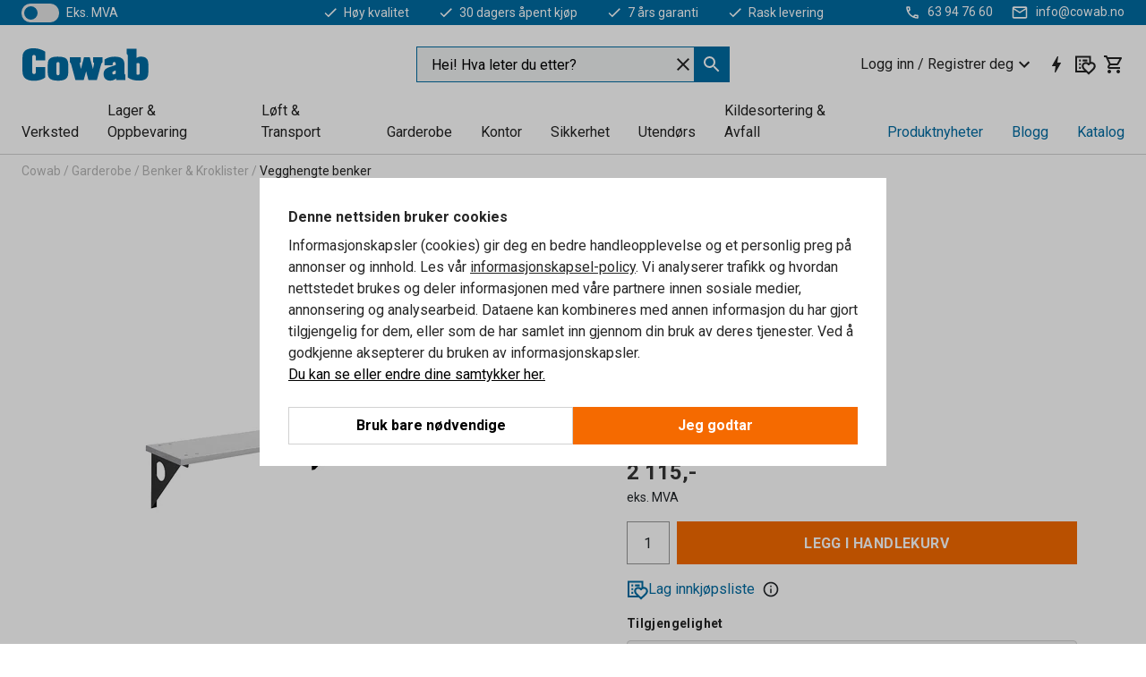

--- FILE ---
content_type: text/html; charset=utf-8
request_url: https://www.cowab.no/p/sittebenk-11460-11464
body_size: 36097
content:

<!DOCTYPE html>
<html lang="nb">

<head>
    <meta charset="utf-8" />
    <meta name="viewport" content="width=device-width, initial-scale=1.0">
    <meta name="theme-color" content="white" />

    <meta http-equiv="Content-Security-Policy" content="frame-src 'self'
https://*.cookiebot.com
https://*.cdn.optimizely.com
https://*.googletagmanager.com
https://*.cdn-pci.optimizely.com
https://*.google.com
https://*.checkout.dibspayment.eu
https://checkout.dibspayment.eu
https://*.doubleclick.net
https://*.facebook.com
https://*.imbox.io
https://*.hotjar.com
https://*.triggerbee.com
https://*.sleeknote.com
https://cdn2.charpstar.net/
https://charpstar.se/
https://checkoutshopper-live.adyen.com
https://sgtm.cowab.se/
https://www.youtube.com/;">

        <script type="text/javascript">
            !function (a, b, c, d, e, f, g, h) {
                a.RaygunObject = e, a[e] = a[e] || function () {
                    (a[e].o = a[e].o || []).push(arguments)
                }, f = b.createElement(c), g = b.getElementsByTagName(c)[0],
                    f.async = 1, f.src = d, g.parentNode.insertBefore(f, g), h = a.onerror, a.onerror = function (b, c, d, f, g) {
                        h && h(b, c, d, f, g), g || (g = new Error(b)), a[e].q = a[e].q || [], a[e].q.push({
                            e: g
                        })
                    }
            }(window, document, "script", "//cdn.raygun.io/raygun4js/raygun.min.js", "rg4js");
        </script>
        <script type="text/javascript">
            rg4js('apiKey', 'SVMda9UO1vTzMuMFlHhb6g');
            rg4js('enableCrashReporting', true);
            rg4js('setVersion', '148.0.0');
            rg4js('options', {
                ignore3rdPartyErrors: true,
                ignoreAjaxError: true,
                ignoreAjaxAbort: true,
                debugMode: true,
            });
        </script>
        <link rel="preconnect" href="https://fonts.gstatic.com" crossorigin>
        <link href="https://fonts.googleapis.com/css2?family=Roboto:wght@400;700&display=auto" rel="stylesheet">
    <link rel="apple-touch-icon" sizes="180x180" href="/apple-touch-icon.png">
    <link rel="icon" type="image/png" href="/favicon-512x512.png" sizes="512x512">
    <link rel="icon" type="image/png" href="/favicon-192x192.png" sizes="192x192">
    <link rel="icon" type="image/png" href="/favicon-32x32.png" sizes="32x32">
    <link rel="icon" type="image/png" href="/favicon-16x16.png" sizes="16x16">
    <link rel="icon" type="image/png" href="/maskable_icon_x192.png" sizes="192x192">

    <link rel="manifest" href="/manifest">
    <link rel="mask-icon" href="/safari-pinned-tab.svg" color="#006ba2">
    <meta name="msapplication-TileColor" content="#fff">
    <link rel="shortcut icon" href="/favicon.ico">

    <title>Sittebenk, vegghengt, 2000 mm, grå | Cowab.no</title><link rel="stylesheet" type="text/css" href="/assets/browser.bundle.6b8d2c0fc2936f47b7cf.css" />
<meta name="description" content="Stabil og hardfør veggmontert sittebenk til f.eks. garderober og personalrom." data-dynamic="1" />
<meta name="robots" content="index,follow" data-dynamic="1" />
<meta property="og:url" content="https://www.cowab.no/p/sittebenk-11460-11464" data-dynamic="1" />
<meta property="og:type" content="website" data-dynamic="1" />
<meta property="og:title" content="Sittebenk, vegghengt, 2000 mm, grå" data-dynamic="1" />
<meta property="og:description" content="Stabil og hardfør veggmontert sittebenk til f.eks. garderober og personalrom." data-dynamic="1" />
<meta property="product:condition" content="new" data-dynamic="1" />
<meta property="product:retailer_item_id" content="1-11464" data-dynamic="1" />
<meta property="product:availability" content="in stock" data-dynamic="1" />
<meta property="product:price:amount" content="2643.75" data-dynamic="1" />
<meta property="product:price:currency" content="NOK" data-dynamic="1" />
<meta property="og:image" content="https://static.cowab.com/cdn-cgi/image/width=770,format=jpeg/globalassets/154913.jpg?ref=74F618BF11" data-dynamic="1" />

                <script>
                if (!('Promise' in window && Promise.prototype.finally)) {
                    document.write('<' + 'script src="/assets/polyfills.bundle.da50e95fb8e7ebfb2cda.js" onerror="window.rg4js&&window.rg4js(\'send\', new Error(\'Failed to load: /assets/polyfills.bundle.da50e95fb8e7ebfb2cda.js\'))"></' + 'script>');
                }
                </script>
                <script>
                window.scopeReady = new Promise(function (res, rej) { window.resolveScopeReady = res; window.rejectScopeReady = rej; });
                </script>
            <link rel="canonical" href="https://www.cowab.no/p/sittebenk-11460-11464" id="link-canonical" />
<script src="/assets/browser.bundle.2a945b1098614faf13f9.js" async></script>
<script src="/assets/nitro.bundle.b8b2f38ac300bf05c0ba.js" async></script>
<script src="/assets/glitz.bundle.c109fca36cacfb727999.js" async></script>
<script src="/assets/vendor-f501a089.bundle.d29cb0664024d6a8fcd5.js" async></script>
<script src="/assets/3989.bundle.9232f6c5b6ea58e42200.js" async></script>
<script src="/assets/vendor-d2eb5610.bundle.a0125ec617ac52d68384.js" async></script>
<link rel="stylesheet" type="text/css" href="/assets/browser.bundle.6b8d2c0fc2936f47b7cf.css" />


            <link rel="alternate" hreflang="nb-no" class="link-canonical-alternate" href="https://www.cowab.no/p/sittebenk-11460-11464">
            <link rel="alternate" hreflang="sv-se" class="link-canonical-alternate" href="https://www.cowab.se/p/sittbank-11460-11464">
    <style data-glitz>@keyframes a{from{}to{}}.a{background-color:white}.b{flex-direction:column;-webkit-box-orient:vertical;-webkit-box-direction:normal}.c{display:-webkit-box;display:-moz-box;display:-ms-flexbox;display:-webkit-flex;display:flex}.d{min-height:100vh}.e{pointer-events:none}.f{position:absolute}.g{opacity:0}.h{width:0}.i{height:0}.n{transform:translate(0, -100%)}.o{left:16px}.p{top:16px}.q{position:fixed}.r{font-size:16px}.s{padding-bottom:8px}.t{padding-top:8px}.u{padding-right:16px}.v{padding-left:16px}.w{height:40px}.a0{border-radius:0}.a1{letter-spacing:0.4px}.a2{line-height:1.2}.a3{justify-content:center;-webkit-box-pack:center}.a4{align-items:center;-webkit-box-align:center}.a5{display:-webkit-inline-box;display:-moz-inline-box;display:-ms-inline-flexbox;display:-webkit-inline-flex;display:inline-flex}.a6{transition-timing-function:ease-out}.a7{transition-duration:200ms}.a8{transition-property:color, background-color, border-color;-webkit-transition-property:color, background-color, border-color;-moz-transition-property:color, background-color, border-color}.av{border-bottom-style:solid}.aw{border-bottom-width:1px}.ax{border-bottom-color:#f56a00}.ay{border-top-style:solid}.az{border-top-width:1px}.b0{border-top-color:#f56a00}.b1{border-right-style:solid}.b2{border-right-width:1px}.b3{border-right-color:#f56a00}.b4{border-left-style:solid}.b5{border-left-width:1px}.b6{border-left-color:#f56a00}.b7{outline-offset:1px}.b8{font-weight:bold}.b9{text-transform:uppercase}.ba{color:#f56a00}.bf{text-shadow:none}.bg{cursor:pointer}.bh{text-align:inherit}.bi{text-decoration:none}.bj{-webkit-user-select:none;-moz-user-select:none;-ms-user-select:none;user-select:none}.bk{font-variant:inherit}.bl{font-style:inherit}.bm{font-family:inherit}.bp{z-index:6}.bq{min-height:auto}.br{position:relative}.bs{top:0}.bt{will-change:opacity}.bu{width:100%}.bv{height:100%}.bw{left:0}.bx{bottom:0}.by{right:0}.bz{background-color:black}.c0{transition-timing-function:ease-in-out}.c1{transition-property:opacity;-webkit-transition-property:opacity;-moz-transition-property:opacity}.c2{border-bottom-color:#F0281B}.c3{border-top-color:#F0281B}.c4{border-right-color:#F0281B}.c5{border-left-color:#F0281B}.c6{background-color:#FFEEEE}.c7{color:black}.c8{border-bottom-width:2px}.c9{border-top-width:2px}.ca{border-right-width:2px}.cb{border-left-width:2px}.cc{margin-bottom:16px}.cd{margin-top:16px}.ce{padding-bottom:16px}.cf{padding-top:16px}.cg{pointer-events:auto}.cr{transition-duration:300ms}.cs{transition-property:box-shadow;-webkit-transition-property:box-shadow;-moz-transition-property:box-shadow}.ct{min-height:0}.cu{border-bottom-color:#D1D1D1}.cv{color:#232323}.cw{transition-property:all;-webkit-transition-property:all;-moz-transition-property:all}.cx{transform:translateY(0)}.cy{opacity:1}.cz{max-height:50px}.d5{color:white}.d6{background-color:#006ba2}.d7{font-size:14px}.d8{min-height:28px}.d9{width:1366px}.da{max-width:calc(100vw - 48px)}.db{margin-right:auto}.dc{margin-left:auto}.dd{display:block}.de{flex-wrap:wrap;-webkit-box-lines:multiple}.df{flex-basis:0%}.dg{flex-shrink:1}.dh{flex-grow:1;-webkit-box-flex:1}.di{font-weight:initial}.dn{margin-right:8px}.do{margin-bottom:0}.dp{height:21px}.dq{width:42px}.dr{display:inline-block}.e3{outline-offset:3px}.e4{transition-property:transform;-webkit-transition-property:transform;-moz-transition-property:transform}.e5{transition-duration:0.4s}.e6{border-radius:15px}.e7{background-color:#E4E4E4}.e9{flex-grow:2;-webkit-box-flex:2}.ea{margin-right:32px}.ed{text-decoration:inherit}.ee{color:inherit}.ei{font-size:1.3em}.ej{height:1em}.ek{width:1em}.el{margin-left:6px}.et{justify-content:flex-end;-webkit-box-pack:end}.eu{margin-right:20px}.f3{stroke:none}.f4{top:-1px}.f6{margin-left:8px}.f7{font-size:1.4em}.f9{z-index:1}.fa{align-items:flex-start;-webkit-box-align:start}.fk{padding-top:20px}.fl{flex-basis:auto}.fm{flex-shrink:0}.fn{margin-top:4px}.fo{justify-content:space-between;-webkit-box-pack:justify}.fp{flex-direction:row;-webkit-box-orient:horizontal;-webkit-box-direction:normal}.fq{gap:32px}.fr{flex-grow:0;-webkit-box-flex:0}.fs{flex-basis:33%}.fv{color:#006ba2}.fw{fill:#006BA2}.fx{padding-right:0}.fy{padding-left:0}.fz{min-width:40px}.g0{line-height:1.5}.g1{background-color:transparent;background-color:initial}.g2{border-bottom-width:0}.g3{border-top-width:0}.g4{border-right-width:0}.g5{border-left-width:0}.g6{font-weight:inherit}.g7{margin-right:12px}.g8{margin-left:12px}.g9{width:24px}.ga{height:24px}.gb{font-size:1.5em}.ge{flex-basis:100%}.gf{width:350px}.gg{justify-content:flex-start;-webkit-box-pack:start}.gj{margin-right:unset}.gk{margin-left:unset}.gq{background-color:#eff1f2}.gr{border-bottom-color:#006ba2}.gs{border-top-color:#006ba2}.gt{border-right-color:#006ba2}.gu{border-left-color:#006ba2}.h5{padding-right:40px}.h6{cursor:-webkit-text;cursor:text}.h7{gap:8px}.h8{padding-bottom:0}.h9{padding-top:0}.ha{font-size:inherit}.hb{width:inherit}.hd{transform:scale(1)}.he{white-space:normal}.hf{white-space:nowrap}.hg{text-align:center}.hh{transition-property:opacity, transform;-webkit-transition-property:opacity, transform;-moz-transition-property:opacity, transform}.hi{text-overflow:ellipsis}.hj{overflow:hidden}.hk{gap:4px}.hl{padding-right:4px}.hm{padding-left:4px}.hn{transform:scaleY(1)}.ho{will-change:transform}.hp{font-size:1px}.hq{height:1px}.hr{visibility:hidden}.hs{align-items:flex-end;-webkit-box-align:end}.ht{outline-offset:0}.hu{min-height:24px}.hv{min-width:24px}.hy{transform:scale(0)}.hz{border-radius:100vw}.i0{font-size:12px}.i1{right:calc(50% - 12px)}.i2{min-width:9px}.i3{height:9px}.i4{margin-right:0}.i5{margin-left:0}.i6{max-height:100px}.i8{margin-left:-32px}.i9{margin-left:32px}.ia{padding-bottom:12px}.ib{padding-top:4px}.im{max-width:100%}.in{color:#b5b5b5}.io{margin-bottom:8px}.ip{margin-top:8px}.is{list-style:none}.iy{width:1125px}.iz{width:calc(54% - (32px * 0.54))}.j0{order:1}.j2{right:unset}.jf{object-fit:cover}.jg{object-position:center}.jh{transition-timing-function:ease-in}.ji{height:68px}.jj{width:calc(46% - (32px * 0.46))}.jk{order:2}.jl{margin-bottom:32px}.jm{font-weight:normal}.jn{font-family:Roboto}.jo{line-height:36px}.jp{margin-top:0}.jq{font-size:24px}.jr{line-height:30px}.js{margin-bottom:4px}.jt{font-size:20px}.ju{color:#969696}.jv{line-height:1.5rem}.k1{align-items:end;-webkit-box-align:end}.k2{gap:0}.k3{flex-basis:48%}.k4{width:unset}.k6{padding-right:56px}.kf{border-bottom-width:thin}.kg{border-top-width:thin}.kh{border-top-color:#D1D1D1}.ki{border-right-width:thin}.kj{border-right-color:#D1D1D1}.kk{border-left-width:thin}.kl{border-left-color:#D1D1D1}.km{min-width:100%}.ko{-webkit-appearance:none;-moz-appearance:none;appearance:none}.kp{right:16px}.kq{bottom:8px}.kt{align-items:baseline;-webkit-box-align:baseline}.ku{-webkit-column-gap:8px;column-gap:8px}.kv{-webkit-column-gap:16px;column-gap:16px}.kw{order:0}.kx{font-weight:700}.ky{color:#353535}.kz{height:48px}.l0{width:48px}.l1{transition-property:background;-webkit-transition-property:background;-moz-transition-property:background}.l2{margin-bottom:auto}.l3{margin-top:auto}.la{border-bottom-color:#969696}.lb{border-top-color:#969696}.lc{border-right-color:#969696}.ld{border-left-color:#969696}.le{transition-property:color, border-color, background;-webkit-transition-property:color, border-color, background;-moz-transition-property:color, border-color, background}.lf{padding-top:12px}.ln{border-bottom-color:transparent}.lo{border-top-color:transparent}.lp{border-right-color:transparent}.lq{border-left-color:transparent}.lr{background-color:#f56a00}.ls{flex-wrap:nowrap;-webkit-box-lines:nowrap}.lt{width:20px}.lu{height:20px}.lv{border-radius:4px}.lw{background-color:#F3F3F3}.lx{margin-bottom:24px}.ly{display:inline}.lz{transform:rotate(270deg)}.m3{padding-bottom:24px}.m4{padding-top:24px}.m5{padding-right:24px}.m6{padding-left:24px}.m8{text-align:start}.mb{-webkit-break-inside:avoid;-ms-break-inside:avoid;break-inside:avoid}.mc{margin-top:24px}.md{margin-right:16px}.me{top:-4px}.mf{page-break-inside:auto}.mi{-webkit-column-count:2;column-count:2}.mj{list-style-type:none}.mk{max-width:80%}.mm{flex-basis:0}.mn{height:400px}.mt{text-decoration:underline}.mu{fill:#FFF}.mw{width:calc(100% / 5)}.mx{max-width:calc(100% / 5)}.n2{stroke-width:1.5}.n3{height:95px}.n4{min-height:96px}.n5{margin-right:4px}.n6{margin-left:4px}.n7{width:51.06382978723405px}.n9{object-fit:contain}.na{width:114.28571428571429px}.nc{width:94.11764705882352px}.ne{width:137.14285714285714px}.ng{padding-bottom:4px}.nh{content-visibility:hidden}.ni{transform:translatex(-100%)}.nj{-webkit-overflow-scrolling:touch}.nk{overflow-y:auto}.nl{overflow-x:hidden}.nm{will-change:opacity, transform}.nn{border-bottom-color:#E4E4E4}.no{outline-offset:-2px}.np{padding-right:48px}.nq{height:auto}.nr{min-height:48px}.ns{border-bottom-color:#f3f3f3}.nt{z-index:4}.nu{transform:translateX(-50%)}.nv{left:50%}.nw{z-index:15}.j:focus{pointer-events:none}.k:focus{opacity:0}.l:focus{z-index:7}.m:focus{transform:translate(0, 0)}.am:focus{outline-color:#f56a00}.bb:focus{border-radius:0}.bc:focus{outline-style:solid}.bd:focus{outline-width:0}.be:focus{isolation:initial}.ef:focus{outline-color:transparent}.gl:focus{border-bottom-color:#006ba2}.gm:focus{border-top-color:#006ba2}.gn:focus{border-right-color:#006ba2}.go:focus{border-left-color:#006ba2}.gv:focus{outline-color:#006ba2}.gw:focus{outline-width:1px}.gx:focus{border-right-width:1px}.gy:focus{border-left-width:1px}.gz:focus{border-bottom-width:1px}.h0:focus{border-bottom-style:solid}.h1:focus{border-top-width:1px}.h2:focus{border-top-style:solid}.h3:focus{border-right-style:solid}.h4:focus{border-left-style:solid}.kn:focus{outline-style:none}.x:is(.disabledLink){cursor:not-allowed}.y:disabled{cursor:not-allowed}.ag:disabled{border-bottom-color:#D1D1D1}.ah:disabled{border-top-color:#D1D1D1}.ai:disabled{border-right-color:#D1D1D1}.aj:disabled{border-left-color:#D1D1D1}.ak:disabled{background-color:#D1D1D1}.al:disabled{color:#353535}.k5:disabled{cursor:default}.z:active{outline-width:0}.eg:active{text-decoration:none}.eh:active{color:#005c8b}.hw:active{text-decoration:inherit}.hx:active{color:inherit}.mp:active{text-decoration:underline}.mq:active{color:#F3F3F3}.a9:disabled:hover{border-bottom-color:#D1D1D1}.aa:disabled:hover{border-top-color:#D1D1D1}.ab:disabled:hover{border-right-color:#D1D1D1}.ac:disabled:hover{border-left-color:#D1D1D1}.ae:disabled:hover{background-color:#D1D1D1}.af:disabled:hover{color:#353535}.an:hover:not([disabled],.disabledLink){color:#f56a00}.ao:hover:not([disabled],.disabledLink){background-color:#F3F3F3}.lg:hover:not([disabled],.disabledLink){color:white}.lh:hover:not([disabled],.disabledLink){background-color:#dc6a00}.ap:active:not([disabled],.disabledLink){border-bottom-color:#f56a00}.aq:active:not([disabled],.disabledLink){border-top-color:#f56a00}.ar:active:not([disabled],.disabledLink){border-right-color:#f56a00}.as:active:not([disabled],.disabledLink){border-left-color:#f56a00}.at:active:not([disabled],.disabledLink){outline-color:#363636}.au:active:not([disabled],.disabledLink){background-color:white}.li:active:not([disabled],.disabledLink){border-bottom-color:#363636}.lj:active:not([disabled],.disabledLink){border-top-color:#363636}.lk:active:not([disabled],.disabledLink){border-right-color:#363636}.ll:active:not([disabled],.disabledLink){border-left-color:#363636}.lm:active:not([disabled],.disabledLink){background-color:#e07800}.dk:has(:focus-within)> span{outline-style:solid}.dl:has(:focus-within)> span{outline-color:inherit}.dm:has(:focus-within)> span{outline-width:2px}.ds::before{background-color:#006ba2}.dt::before{transition-timing-function:ease-in-out}.du::before{transition-duration:0.4s}.dv::before{transition-property:transform;-webkit-transition-property:transform;-moz-transition-property:transform}.dw::before{border-radius:50%}.dx::before{bottom:3px}.dy::before{left:3px}.dz::before{width:15px}.e0::before{height:15px}.e1::before{position:absolute}.e2::before{content:""}.jw::before{margin-right:8px}.jx::before{background-color:#69acdf}.jy::before{height:5px}.jz::before{width:5px}.k0::before{display:inline-block}.e8:first-letter{text-transform:uppercase}.eb:hover{text-decoration:inherit}.ec:hover{color:inherit}.ft:hover{text-decoration:none}.fu:hover{color:#005c8b}.hc:hover{cursor:initial}.iv:hover{color:#006ba2}.k7:hover{border-bottom-color:#D1D1D1}.k8:hover{border-top-color:#D1D1D1}.k9:hover{border-right-color:#D1D1D1}.ka:hover{border-left-color:#D1D1D1}.mr:hover{text-decoration:underline}.ms:hover{color:#F3F3F3}.n0:hover{color:white}.gp::placeholder{color:black}.i7:nth-child(n+2){margin-left:0}.ic::after{border-bottom-color:transparent}.id::after{border-bottom-style:solid}.ie::after{border-bottom-width:4px}.if::after{width:100%}.ig::after{bottom:0}.ih::after{right:0}.ii::after{position:absolute}.ij::after{content:""}.iq:empty:before{white-space:pre}.ir:empty:before{content:" "}.it:after{white-space:pre}.iu:after{content:" / "}.jc:before{padding-top:100%}.jd:before{float:left}.je:before{content:""}.n8:before{padding-top:94%}.nb:before{padding-top:42%}.nd:before{padding-top:51%}.nf:before{padding-top:35%}.l4::-ms-clear{display:none}.l5::-ms-reveal{display:none}.l6:-webkit-autofill{animation-iteration-count:20}.l7:-webkit-autofill{animation-timing-function:ease-out}.l8:-webkit-autofill{animation-duration:50ms}.l9:-webkit-autofill{animation-name:a}.ml:not(:first-child){margin-left:24px}.n1:last-child{margin-right:0}</style><style data-glitz media="print">.bn{min-height:0}.bo{position:relative}.ch{box-shadow:none}.ci{border-bottom-style:solid}.cj{border-bottom-width:1px}.ck{border-bottom-color:#D1D1D1}.cl{margin-bottom:24px}.cm{margin-top:24px}.cn{padding-bottom:0}.co{min-height:auto}.cp{justify-content:flex-start;-webkit-box-pack:start}.cq{font-size:14px}.d0{pointer-events:auto}.d1{opacity:1}.d2{max-height:50px}.d3{transform:none}.d4{height:0}.dj{display:none}.em{z-index:10}.en{color:#232323}.eo{transform:translate(-50%, 0)}.ep{left:50%}.eq{top:50px}.er{position:absolute}.es{display:-webkit-box;display:-moz-box;display:-ms-flexbox;display:-webkit-flex;display:flex}.ev{margin-bottom:16px}.ew{margin-top:16px}.ex{margin-right:16px}.ey{margin-left:16px}.ez{align-items:center;-webkit-box-align:center}.f0{font-size:2.2em}.f1{color:black}.f2{display:block}.f5{white-space:nowrap}.f8{height:100%}.fe{margin-top:0}.ff{padding-bottom:8px}.fg{padding-top:8px}.fh{flex-direction:column;-webkit-box-orient:vertical;-webkit-box-direction:normal}.fi{margin-bottom:32px}.fj{justify-content:space-evenly;-webkit-box-pack:space-evenly}.ik{min-height:initial}.il{zoom:0.6}.iw{width:auto}.ix{max-width:calc(100% - 65px)}.j1{margin-bottom:0}.j3{border-top-color:#D1D1D1}.j4{border-top-style:solid}.j5{border-top-width:1px}.j6{border-right-color:#D1D1D1}.j7{border-right-style:solid}.j8{border-right-width:1px}.j9{border-left-color:#D1D1D1}.ja{border-left-style:solid}.jb{border-left-width:1px}.kb{border-bottom-color:black}.kc{border-top-color:black}.kd{border-right-color:black}.ke{border-left-color:black}.kr{margin-right:0}.ks{margin-left:0}.m0{background-color:transparent}.m1{padding-right:24px}.m2{padding-left:24px}.m7{width:1300px}.mh{-webkit-column-count:1;column-count:1}.mo{width:100%}.mv{justify-content:center;-webkit-box-pack:center}.my{margin-right:32px}.mz{margin-left:32px}.fb:after{font-size:10px}.fc:after{white-space:nowrap}.fd:after{content:attr(data-page-url)}</style><style data-glitz media="(min-width: 768px)">.mg{-webkit-column-gap:32px;column-gap:32px}</style><style data-glitz media="(min-width: 1024px)">.gc{flex-basis:auto}.gd{flex-shrink:0}.gh{max-width:585px}.gi{width:100%}.m9{flex-grow:1;-webkit-box-flex:1}.ma{flex-basis:50%}</style>
        <script data-cookieconsent="ignore" data-ot-ignore="true">
            window.dataLayer = window.dataLayer || [];
            function gtag() {
                dataLayer.push(arguments);
            }
            gtag("consent", "default", {
                ad_storage: "denied",
                ad_user_data: 'denied',
                ad_personalization: 'denied',
                analytics_storage: "denied",
                functionality_storage: 'denied',
                personalization_storage: 'denied',
                security_storage: 'denied',
                wait_for_update: 500,
            });
            gtag("set", "ads_data_redaction", true);
        </script>
        <script data-cookieconsent="ignore" type="text/javascript" data-ot-ignore="true" >
            if (!('dataLayer' in window)) {
                window.dataLayer = [];
            }

            window.dataLayer.push({
                event: 'originalReferrer',
                originalReferrer: document.referrer,
            });

            window.dataLayer.push({
                event: 'originalLocation',
                originalLocation: document.location.href,
            });

            window.gtmEnabled = true;
        </script>
<!-- Google Tag Manager -->
<script data-cookieconsent="ignore">(function(w,d,s,l,i){w[l]=w[l]||[];w[l].push({'gtm.start':
new Date().getTime(),event:'gtm.js'});var f=d.getElementsByTagName(s)[0],
j=d.createElement(s),dl=l!='dataLayer'?'&l='+l:'';j.async=true;j.src=
'https://www.googletagmanager.com/gtm.js?id='+i+dl;f.parentNode.insertBefore(j,f);
})(window,document,'script','dataLayer','GTM-KXR8RJ9');</script>
<!-- End Google Tag Manager -->         <script id="Cookiebot" src="https://consent.cookiebot.com/uc.js" data-cbid="f2c9491a-ca4b-4715-8604-b67825e89ba7"
            data-culture="nb" type="text/javascript" async></script>

        <script type="text/javascript">
                window.externalScriptEnable = true;
        </script>

    <script>
        window.isPrivateBusinessSelectorEnabled = false;
    </script>   
</head>

<body class="cowab-site">

<!-- Google Tag Manager (noscript) -->
<noscript><iframe src="https://www.googletagmanager.com/ns.html?id=GTM-KXR8RJ9"
height="0" width="0" style="display:none;visibility:hidden"></iframe></noscript>
<!-- End Google Tag Manager (noscript) -->

    <div id="container"><div><div class="a b c d"><div id="focusreset-nitro" tabindex="-1" class="e f g h i"></div><button aria-label="Gå til sideinnhold" type="button" class="j k e g l m n o p q r s t u v w x y z a0 a1 a2 a3 a4 a5 a6 a7 a8 a9 aa ab ac ae af ag ah ai aj ak al am an ao ap aq ar as at au av aw ax ay az b0 b1 b2 b3 b4 b5 b6 b7 b8 b9 a ba bb bc bd be bf bg bh bi bj bk bl bm">Gå til sideinnhold</button><header class="bn bo e bp bq br bs"><div class="e g bt bu bv bw bx by bs q bz c0 a7 c1"></div><noscript><div class="a3 c2 c3 c4 c5 c6 c7 av c8 ay c9 b1 ca b4 cb a0 cc cd ce cf u v c"><div>Det ser ut til at nettleseren din ikke støtter JavaScript, eller at du har slått av JavaScript. JavaScript er nødvendig for å gi deg den beste opplevelsen.</div></div></noscript><div class="br"><div class="height-measuring-wrapper cg"><div class="ch ci cj ck cl cm cn co cp cq c0 cr cs br ct b c av aw cu bu a cv"><div><div class="c0 cw cr cg cx cy cz d0 d1 d2 d3 d4 d5 d6 d7 c bu"><div class="d4 d8 d9 da db dc dd"><div class="a4 bv a3 de c"><div class="df dg dh a4 c di d7 dj"><label aria-label="eks. MVA" class="dk dl dm dn do dp dq dr br"><input type="checkbox" class="i h g"/><span class="ds dt du dv dw dx dy dz e0 e1 e2 e3 e4 c0 e5 e6 e7 bx by bw bs bg f"></span></label><span class="d5 e8">eks. MVA</span></div><div class="df dg e9 c a3 a4 dj"><a class="ea eb ec ed a4 ee c bb bc ef bd be eg eh" data-scope-link="true" href="/om-oss"><svg xmlns="http://www.w3.org/2000/svg" height="1em" viewBox="0 0 24 24" width="1em" class="d5 ei ej ek a5"><path d="M0 0h24v24H0V0z" fill="transparent"></path><path fill="currentColor" d="M9 16.17L4.83 12l-1.42 1.41L9 19 21 7l-1.41-1.41L9 16.17z"></path></svg><div class="el dr">Høy kvalitet</div></a><a class="ea eb ec ed a4 ee c bb bc ef bd be eg eh" data-scope-link="true" href="/kjopsvilkar"><svg xmlns="http://www.w3.org/2000/svg" height="1em" viewBox="0 0 24 24" width="1em" class="d5 ei ej ek a5"><path d="M0 0h24v24H0V0z" fill="transparent"></path><path fill="currentColor" d="M9 16.17L4.83 12l-1.42 1.41L9 19 21 7l-1.41-1.41L9 16.17z"></path></svg><div class="el dr">30 dagers åpent kjøp</div></a><a class="ea eb ec ed a4 ee c bb bc ef bd be eg eh" data-scope-link="true" href="/kjopsvilkar"><svg xmlns="http://www.w3.org/2000/svg" height="1em" viewBox="0 0 24 24" width="1em" class="d5 ei ej ek a5"><path d="M0 0h24v24H0V0z" fill="transparent"></path><path fill="currentColor" d="M9 16.17L4.83 12l-1.42 1.41L9 19 21 7l-1.41-1.41L9 16.17z"></path></svg><div class="el dr">7 års garanti</div></a><a class="eb ec ed a4 ee c bb bc ef bd be eg eh" data-scope-link="true" href="/kjopsvilkar"><svg xmlns="http://www.w3.org/2000/svg" height="1em" viewBox="0 0 24 24" width="1em" class="d5 ei ej ek a5"><path d="M0 0h24v24H0V0z" fill="transparent"></path><path fill="currentColor" d="M9 16.17L4.83 12l-1.42 1.41L9 19 21 7l-1.41-1.41L9 16.17z"></path></svg><div class="el dr">Rask levering</div></a></div><div class="em en eo ep eq er es et df dg dh c"><a aria-label="Ring 63 94 76 60" target="_blank" class="eu ev ew ex ey ez es eb ec ed ee bb bc ef bd be eg eh" href="tel:63 94 76 60"><svg xmlns="http://www.w3.org/2000/svg" height="1em" viewBox="0 0 24 24" width="1em" class="f0 f1 f2 a5 d5 ei f3 f4 br ej ek"><path d="M0 0h24v24H0V0z" fill="none"></path><path fill="currentColor" d="M6.54 5c.06.89.21 1.76.45 2.59l-1.2 1.2c-.41-1.2-.67-2.47-.76-3.79h1.51m9.86 12.02c.85.24 1.72.39 2.6.45v1.49c-1.32-.09-2.59-.35-3.8-.75l1.2-1.19M7.5 3H4c-.55 0-1 .45-1 1 0 9.39 7.61 17 17 17 .55 0 1-.45 1-1v-3.49c0-.55-.45-1-1-1-1.24 0-2.45-.2-3.57-.57-.1-.04-.21-.05-.31-.05-.26 0-.51.1-.71.29l-2.2 2.2c-2.83-1.45-5.15-3.76-6.59-6.59l2.2-2.2c.28-.28.36-.67.25-1.02C8.7 6.45 8.5 5.25 8.5 4c0-.55-.45-1-1-1z"></path></svg><span class="f5 f6">63 94 76 60</span></a><a aria-label="Send e-post til info@cowab.no" target="_blank" class="ev ew ex ey ez es eb ec ed ee bb bc ef bd be eg eh" href="mailto:info@cowab.no"><svg xmlns="http://www.w3.org/2000/svg" height="1em" viewBox="0 0 24 24" width="1em" class="f0 f1 f2 a5 d5 f7 f4 br ej ek"><path d="M0 0h24v24H0V0z" fill="none"></path><path fill="currentColor" d="M22 6c0-1.1-.9-2-2-2H4c-1.1 0-2 .9-2 2v12c0 1.1.9 2 2 2h16c1.1 0 2-.9 2-2V6zm-2 0l-8 5-8-5h16zm0 12H4V8l8 5 8-5v10z"></path></svg><span class="f5 f6">info@cowab.no</span></a></div></div></div></div></div><div class="f8 f9 a fa b c d9 da db dc"><div data-page-url="https://www.cowab.no/p/sittebenk-11460-11464" id="top-area" class="fb fc fd fe ff fg fh fi fj ce fk fl fm dh fn a4 bu fo fp c br"><div class="fq a4 c fr dg fs"><a aria-label="Til startsiden" id="top-area-home" class="bb bc ef bd be eg eh ft fu bi fv" data-scope-link="true" href="/"><svg xmlns="http://www.w3.org/2000/svg" xml:space="preserve" viewBox="13 10 327 90" height="39" class="fw dd"><path d="M49.8 38.5c0-3.3.7-9-4.6-9s-4.6 5.7-4.6 9v31.2c0 3.3-.7 9 4.6 9s4.6-5.7 4.6-9v-9.1H74v27c-6.5 5.4-16.9 8.3-27 8.6s-19.8-2-24.8-6.7c-6.9-6.5-6.7-15-6.7-23.9V37.5c0-7.3.9-14.3 6.9-19.2 5.4-4.5 14.4-6.5 23.9-6.1 9.6.4 19.7 3.4 27.8 8.8v22.4H49.8zM107 47.8c4.8 0 4.1 5.7 4.1 8.9v17.2c0 3.2.3 8.1-4.2 8.1-4.4 0-4.1-4.9-4.1-8.1V56.6c-.1-3.3-.6-8.8 4.2-8.8m-1.5-13.9c-6.7 0-13.9.6-19.3 4.8-5.5 4.3-5.6 11.3-5.6 17.7v15.5c0 7.8 0 15.1 7.2 19.9 5.2 3.5 13.8 4 19.9 4 6.8 0 14.7-.6 20-5.2 5.4-4.6 5.5-12.1 5.5-18.7V56.4c0-7.5-.5-14.7-7.6-19.1-5.1-2.9-14.1-3.4-20.1-3.4M197.3 35.1h23.9v13.3c-2.7 2-3.6 6.1-4.4 9.3l-10 36.8h-21.5l-6-22.8-6.3 22.8h-21.2l-10.3-38.2c-.8-2.9-1.5-6.2-4.2-7.9V35.1h28v13.3c-1.5.8-2.7 1.8-2.4 3.4l2.9 13.7h.2l7.9-30.4h14.7l8.1 30.4h.2l2.9-13.7c.4-1.6-.8-2.6-2.3-3.4V35.1zM255.6 69.3v8.2c-2.1 1.5-4.1 2.2-6 2.2h-.4c-1.7 0-2.7-2-2.7-3.7-.1-4.2 5.2-5.1 9.1-6.7m-2.5-35.4c-9.2 0-18.8 1.9-26.4 7.4v14.6h20.8v-2.5c0-2.9.8-5.8 4.3-5.8 3.1 0 3.8 2.9 3.8 5.8v2.1l-14.3 4.6c-10 3.3-17.1 6.8-17.1 18.7 0 10.5 6.5 17 16.8 17 6.1 0 10.7-1.8 15.4-5.8v4.5h24V81.2c-3-2.2-2.7-4.9-2.7-8V56.6c.1-6.9 0-13.1-6.2-18-4.9-3.8-12.5-4.7-18.4-4.7M313.1 50.4c1 0 1.8.3 2.5.8 1.2.9 1.6 2.9 1.6 5.7v17.3c0 2.7-.4 4.7-1.6 5.7-.6.4-1.4.7-2.5.7s-2.5-.3-4.3-.9V51.3c1.7-.6 3.1-.9 4.3-.9m-29.3-36.7V27c3 2 2.8 4.7 2.8 7.8v52.8c7.9 6.4 18.8 8.1 28.6 8.1 18.2 0 24-7.4 24-21.2v-22c0-11.6-5.6-18.7-18.5-18.7-4.3 0-8.4.9-12 3.7V13.7z"></path></svg></a><button aria-label="Åpne hovedmeny" tabindex="-1" type="button" class="e c1 cr c0 g dj fx fy fz r s t w g0 x y z a0 a1 a3 a4 a5 ee bb bc ef bd be bf bg g1 bh bi bj g2 g3 g4 g5 g6 bk bl bm"><svg xmlns="http://www.w3.org/2000/svg" height="1em" viewBox="0 0 24 24" width="1em" class="g7 g8 g9 ga gb a5"><path d="M0 0h24v24H0V0z" fill="none"></path><path fill="currentColor" d="M3 18h18v-2H3v2zm0-5h18v-2H3v2zm0-7v2h18V6H3z"></path></svg></button></div><div class="gc gd ge dg fr gf dj br gg c"><form action="/sok" class="gh gi bu gj gk a4 c br"><div class="dh br"><input type="search" aria-label="Søk" placeholder="Hei! Hva leter du etter?" name="q" autoComplete="off" value="" class="gl gm gn go gp gq gr gs gt gu bc gv gw gx gy gz h0 h1 h2 h3 h4 b2 b5 aw av az ay b1 b4 h5 v a0 r s t w g0 h6 ee bu"/><div class="h7 a4 c bx by bs f"><button aria-label="Rens" type="button" class="a4 c bb bc ef bd be a0 bf bg g1 bh bi ee bj h8 h9 fx fy g2 g3 g4 g5 g6 bk bl ha bm"><svg xmlns="http://www.w3.org/2000/svg" height="1em" viewBox="0 0 24 24" width="1em" class="gb ej ek a5"><path d="M0 0h24v24H0V0z" fill="none"></path><path fill="currentColor" d="M19 6.41L17.59 5 12 10.59 6.41 5 5 6.41 10.59 12 5 17.59 6.41 19 12 13.41 17.59 19 19 17.59 13.41 12 19 6.41z"></path></svg></button><div class="d6"><div class="dr bu"><div class="hb a5"><span class="hc hb a4 a5"><button tabindex="-1" state="[object Object]" aria-label="Søk" class=" feedback-default hd he br dj fx fy fz r s t w g0 x y z a0 a1 a3 a4 a5 a6 a7 a8 ee bb bc ef bd be bf bg g1 bh bi bj g2 g3 g4 g5 g6 bk bl bm" type="submit"><span class="feedback-text hf hd cy hg a3 a4 c a6 a7 hh hi hj"><svg xmlns="http://www.w3.org/2000/svg" viewBox="0 0 24 24" width="1em" height="1em" class="d5 d6 a0 h8 h9 fx fy dd gb ej ek"><path fill="none" d="M0 0h24v24H0z"></path><path fill="currentColor" d="M15.5 14h-.79l-.28-.27A6.47 6.47 0 0 0 16 9.5 6.5 6.5 0 1 0 9.5 16c1.61 0 3.09-.59 4.23-1.57l.27.28v.79l5 4.99L20.49 19zm-6 0C7.01 14 5 11.99 5 9.5S7.01 5 9.5 5 14 7.01 14 9.5 11.99 14 9.5 14"></path></svg></span></button></span></div></div></div></div></div></form></div><div id="top-area-sec-nav" class="h7 fr dg fs a4 et c dj"><div class="a3 a4 b c"><div class="a3 a4 c"><div class="hb a5"><span class="hc hb a4 a5"><button aria-label="Logg inn / Registrer deg" type="button" class="a4 hk c bg dn f6 hl hm h8 h9 r br bb bc ef bd be a0 bf g1 bh bi ee bj g2 g3 g4 g5 g6 bk bl bm"><div class="hf r">Logg inn / Registrer deg</div><span class="hn dd ho a6 cr e4"><svg xmlns="http://www.w3.org/2000/svg" height="1em" viewBox="0 0 24 24" width="1em" class="g9 gb ej a5"><path d="M0 0h24v24H0V0z" fill="none"></path><path fill="currentColor" d="M7.41 8.59L12 13.17l4.59-4.58L18 10l-6 6-6-6 1.41-1.41z"></path></svg></span></button></span></div></div><div class="hb a5"><span class="hc hb a4 a5"><div class="hp br dd hq hr bu"> </div></span></div></div><div class="fast-order-button hs c"><a title="Hurtigkasse" aria-label="Hurtigkasse" class="ht hu hv g9 ga a3 a4 c br ft hw hx ec ed ee bb bc ef bd be" tabindex="0" data-scope-link="true" href="/kassen?fastorder=true"><span class="fast-order-button-icon br"><svg xmlns="http://www.w3.org/2000/svg" width="1em" height="1em" viewBox="0 0 24 24" fill="currentColor" class="ga g9 gb a5"><path d="M11 21h-1l1-7H7.5c-.58 0-.57-.32-.38-.66.19-.34.05-.08.07-.12C8.48 10.94 10.42 7.54 13 3h1l-1 7h3.5c.49 0 .56.33.47.51l-.07.15C12.96 17.55 11 21 11 21z"></path></svg></span></a></div><div class="wishlist-button dn f6 a4 c"><button title="Mine lister" aria-label="Mine lister" type="button" class="bg h8 h9 fx fy a3 a4 a5 hg ht hu hv g9 ga br bb bc ef bd be a0 bf g1 bi ee bj g2 g3 g4 g5 g6 bk bl ha bm"><span class="wishlist-button-icon br"><div class="hy hz hg i0 i1 bs i2 i3 f a6 a7 e4 d6 d5"></div><svg xmlns="http://www.w3.org/2000/svg" height="1em" viewBox="0 0 31 30" width="1em" class="ga g9 gb a5"><path fill="currentColor" d="M24 2.67v8.91l.5-.04h.3a5.73 5.73 0 0 1 5.87 5.74c0 1.68-.39 2.96-1.6 4.52l-.3.4-.75.84-.43.44-.23.24-.49.48-.53.5-.57.53-.95.86-1.05.93-1.17 1.02-1.93 1.85-1.85-1.77-1.66-1.45H1.33v-24H24Zm.8 11.53c-1.42 0-2.8.87-3.27 2.07H19.8a3.59 3.59 0 0 0-3.27-2.07c-1.83 0-3.2 1.32-3.2 3.08 0 1.77 1.4 3.52 3.72 5.7l.62.58.67.6.7.63 1.52 1.32.1.09.09-.09 1.52-1.32 1.04-.93.65-.59.6-.57c2.15-2.05 3.43-3.73 3.43-5.42 0-1.76-1.38-3.08-3.2-3.08Zm-3.47-1.64V5.33H4V24h10.26l-.41-.41-.44-.45-.39-.43-.36-.4-.16-.2-.3-.4a6.65 6.65 0 0 1-1.53-4.03v-.4c0-1.43.5-2.7 1.33-3.7v-.25h.23a5.92 5.92 0 0 1 4.31-1.8c1.48 0 2.93.54 4.05 1.46l.08.07.2-.17.46-.33Zm-12 6.1v2.67H6.67v-2.66h2.66Zm0-5.33V16H6.67v-2.67h2.66ZM18.67 8v2.67H12V8h6.67ZM9.33 8v2.67H6.67V8h2.66Z"></path></svg></span></button></div><button aria-label="Handlekurv" data-test-id="minicart-button" type="button" class="bg h8 h9 fx fy ht ga g9 i4 i5 br r x y z a0 a1 a2 a3 a4 a5 a6 a7 a8 ee bb bc ef bd be bf g1 bh bi bj g2 g3 g4 g5 g6 bk bl bm"><svg xmlns="http://www.w3.org/2000/svg" height="1em" viewBox="0 0 24 24" width="1em" class="hu hv gb ej ek a5"><path d="M0 0h24v24H0V0z" fill="none"></path><path fill="currentColor" d="M15.55 13c.75 0 1.41-.41 1.75-1.03l3.58-6.49c.37-.66-.11-1.48-.87-1.48H5.21l-.94-2H1v2h2l3.6 7.59-1.35 2.44C4.52 15.37 5.48 17 7 17h12v-2H7l1.1-2h7.45zM6.16 6h12.15l-2.76 5H8.53L6.16 6zM7 18c-1.1 0-1.99.9-1.99 2S5.9 22 7 22s2-.9 2-2-.9-2-2-2zm10 0c-1.1 0-1.99.9-1.99 2s.89 2 1.99 2 2-.9 2-2-.9-2-2-2z"></path></svg></button></div></div><div class="c0 cw cr cg cy i6 bu"><nav class="dj fo hs c bu fl fm fr"><div><div class="i7 i8 fl dg fr c hs"><a aria-label="Verksted" class="i9 ia ib ic id ie if ig ih ii ij br bv a4 c hw hx eb ec ed ee bb bc ef bd be" tabindex="0" data-scope-link="true" href="/verksted">Verksted</a><a aria-label="Lager &amp; Oppbevaring" class="i9 ia ib ic id ie if ig ih ii ij br bv a4 c hw hx eb ec ed ee bb bc ef bd be" tabindex="0" data-scope-link="true" href="/lager-oppbevaring">Lager &amp; Oppbevaring</a><a aria-label="Løft &amp; Transport" class="i9 ia ib ic id ie if ig ih ii ij br bv a4 c hw hx eb ec ed ee bb bc ef bd be" tabindex="0" data-scope-link="true" href="/loft-transport">Løft &amp; Transport</a><a aria-label="Garderobe" class="i9 ia ib ic id ie if ig ih ii ij br bv a4 c hw hx eb ec ed ee bb bc ef bd be" tabindex="0" data-scope-link="true" href="/garderobe">Garderobe</a><a aria-label="Kontor" class="i9 ia ib ic id ie if ig ih ii ij br bv a4 c hw hx eb ec ed ee bb bc ef bd be" tabindex="0" data-scope-link="true" href="/kontor">Kontor</a><a aria-label="Sikkerhet" class="i9 ia ib ic id ie if ig ih ii ij br bv a4 c hw hx eb ec ed ee bb bc ef bd be" tabindex="0" data-scope-link="true" href="/sikkerhet">Sikkerhet</a><a aria-label="Utendørs" class="i9 ia ib ic id ie if ig ih ii ij br bv a4 c hw hx eb ec ed ee bb bc ef bd be" tabindex="0" data-scope-link="true" href="/utendors">Utendørs</a><a aria-label="Kildesortering &amp; Avfall" class="i9 ia ib ic id ie if ig ih ii ij br bv a4 c hw hx eb ec ed ee bb bc ef bd be" tabindex="0" data-scope-link="true" href="/kildesortering-avfall">Kildesortering &amp; Avfall</a></div></div><div class="i7 i8 fl dg fr c hs"><a aria-label="Produktnyheter" class="fu fv i9 ia ib ic id ie if ig ih ii ij br bv a4 c hw hx eb ed bb bc ef bd be" tabindex="0" data-scope-link="true" href="/nyheter">Produktnyheter</a><a aria-label="Blogg" class="fu fv i9 ia ib ic id ie if ig ih ii ij br bv a4 c hw hx eb ed bb bc ef bd be" tabindex="0" data-scope-link="true" href="/blogg">Blogg</a><a aria-label="Katalog" class="fu fv i9 ia ib ic id ie if ig ih ii ij br bv a4 c hw hx eb ed bb bc ef bd be" tabindex="0" data-scope-link="true" href="/katalog">Katalog</a></div></nav></div></div><div></div></div><noscript><div class="a3 c2 c3 c4 c5 c6 c7 av c8 ay c9 b1 ca b4 cb a0 cc cd ce cf u v c"><div>Det ser ut til at nettleseren din ikke støtter JavaScript, eller at du har slått av JavaScript. JavaScript er nødvendig for å gi deg den beste opplevelsen.</div></div></noscript></div></div></header><div class="dj"></div><div class="ik dh b c"><main class="il bu im db dc dd"><div class="d9 da db dc dd"><ul class="dj de in d7 io ip iq ir c is h8 h9 fx fy i4 i5"><li class="it iu"><a aria-label="Cowab" class="eb iv ed ee hw hx bb bc ef bd be" data-scope-link="true" href="/">Cowab</a></li><li class="it iu"><a aria-label="Garderobe" class="eb iv ed ee hw hx bb bc ef bd be" data-scope-link="true" href="/garderobe">Garderobe</a></li><li class="it iu"><a aria-label="Benker &amp; Kroklister" class="eb iv ed ee hw hx bb bc ef bd be" data-scope-link="true" href="/garderobe/benker-kroklister">Benker &amp; Kroklister</a></li><li class="cv"><a aria-label="Vegghengte benker" class="eb iv ed ee hw hx bb bc ef bd be" data-scope-link="true" href="/garderobe/benker-kroklister/vegghengte-benker">Vegghengte benker</a></li></ul></div><div class="d9 im db dc dd"><div><div id="product-page-11464" class="product-page iw ix iy da db dc dd"><div class="fo bu im db dc c"><div class="iz j0"><div class="j1 cc bu im db dc dd"><div class="br"><div class="f9 bs j2 bw f dd"></div><div class="br"><div class="bg ck ci cj j3 j4 j5 j6 j7 j8 j9 ja jb db dc dd bu br jc jd je hj"><img sizes="(max-width: 1125px) calc(50vw - 48px), 590px" alt="Produktbilde" srcSet="https://static.cowab.com/cdn-cgi/image/width=291,format=auto/globalassets/154913.jpg?ref=74F618BF11 291w, https://static.cowab.com/cdn-cgi/image/width=330,format=auto/globalassets/154913.jpg?ref=74F618BF11 330w, https://static.cowab.com/cdn-cgi/image/width=686,format=auto/globalassets/154913.jpg?ref=74F618BF11 686w, https://static.cowab.com/cdn-cgi/image/width=766,format=auto/globalassets/154913.jpg?ref=74F618BF11 766w, https://static.cowab.com/cdn-cgi/image/width=236,format=auto/globalassets/154913.jpg?ref=74F618BF11 236w, https://static.cowab.com/cdn-cgi/image/width=462,format=auto/globalassets/154913.jpg?ref=74F618BF11 462w, https://static.cowab.com/cdn-cgi/image/width=590,format=auto/globalassets/154913.jpg?ref=74F618BF11 590w, https://static.cowab.com/cdn-cgi/image/width=1180,format=auto/globalassets/154913.jpg?ref=74F618BF11 1180w, https://static.cowab.com/cdn-cgi/image/width=1472,format=auto/globalassets/154913.jpg?ref=74F618BF11 1472w" loading="eager" src="https://static.cowab.com/cdn-cgi/image/width=770,format=auto/globalassets/154913.jpg?ref=74F618BF11" class="jf jg by bw bv bu f im jh cr c1"/></div><div class="ji"></div></div></div></div></div><div class="jj jk"><div class="jl bu im db dc dd"><div class="fa c"><div class="bu fl dg fr"><h5 class="do jm hi hf hj cv a1 g0 jn d7">OXYLOS</h5><h1 class="jo do jp cv a1 jn b8 jq">Sittebenk</h1><h2 class="jr js jp cv a1 jn b8 jt">Vegghengt, 2000 mm, grå</h2><div class="cc f1 ju">Art. nr<!-- -->: <!-- -->742331</div></div></div><div class="cl cc bu da db dc dd"><ul class="fy is jv do"><li class="jw jx dw jy jz k0 e2 br r a4 c">Stabil</li><li class="jw jx dw jy jz k0 e2 br r a4 c">Plasseffektiv</li><li class="jw jx dw jy jz k0 e2 br r a4 c">Gjør renholdet enklere</li></ul></div><div class="k1 de fo do fp c bu da db dc"><div class="k2 fo fm fr k3 cc b c"><span class="js d7 b8">Lengde (mm)</span><div class="k4"><div class="bu c"><div class="hb a5"><span class="hc bu a4 a5"><div class="bu br"><select class="k5 k6 gl gm gn go k7 k8 k9 ka kb kc kd ke kf av cu kg ay kh ki b1 kj kk b4 kl ee a v s t km bg kn bd g6 bk bl ha bm ko w g0"><option value="1000" style="color:black;font-family:Roboto, sans-serif;background-color:white">1000</option><option value="1500" style="color:black;font-family:Roboto, sans-serif;background-color:white">1500</option><option selected="" value="2000" style="color:black;font-family:Roboto, sans-serif;background-color:white">2000</option></select><span class="kp kq e f hn dd ho a6 cr e4"><svg xmlns="http://www.w3.org/2000/svg" height="1em" viewBox="0 0 24 24" width="1em" class="g9 gb ej a5"><path d="M0 0h24v24H0V0z" fill="none"></path><path fill="currentColor" d="M7.41 8.59L12 13.17l4.59-4.58L18 10l-6 6-6-6 1.41-1.41z"></path></svg></span></div></span></div></div></div></div></div><div class="purchase-box do a bu im db dc dd"><div class="j1 fe kr ks i5 h9 h8"><div class="kt b de ku c"><div class="fp kv kt de c"><div class="kw jq kx ky">2 115,-</div></div><div class="jm d7">eks. MVA</div></div><div class="cc cd c dj"><div class="dh b c"><div class="dh fp c"><label class="dn kz l0 h8 h9 fx fy hg do a5 im fm dh br a6 a7 l1"><div class="bu c"><div class="hb a5"><span class="hc bu a4 a5"><input type="number" min="1" max="999" value="1" aria-label="Antall" inputMode="numeric" class="h8 h9 fx fy bv l2 l3 db dc bu hg l4 l5 l6 l7 l8 l9 kf av la kg ay lb ki b1 lc kk b4 ld a bb bc ef bd be a6 a7 le r g0 h6 ee a0"/></span></div></div></label><div class="c bu"><button aria-label="Legg i handlekurv - Sittebenk" data-test-id="add-to-cart-button" state="[object Object]" class=" feedback-default dh do jp i4 i5 dj he br r ia lf u v kz x y z a0 a1 a2 a3 a4 a5 a6 a7 a8 a9 aa ab ac ae af ag ah ai aj ak al am lg lh li lj lk ll at lm av g2 ln ay g3 lo b1 g4 lp b4 g5 lq b7 b8 b9 lr d5 bb bc bd be bf bg bh bi bj bk bl bm" type="button"><span class="feedback-text hf hd cy hg a3 a4 c a6 a7 hh hi hj">Legg i handlekurv</span></button></div></div></div></div></div></div><div class="ls a4 c dj"><button aria-label="Lag innkjøpsliste" title="Lag innkjøpsliste" class="add-to-wishlist-button ls a4 h7 c eg eh ft fu bi fv bb bc ef bd be a0 bf bg g1 bh bj h8 h9 fx fy g2 g3 g4 g5 g6 bk bl ha bm" type="button"><svg xmlns="http://www.w3.org/2000/svg" height="1em" viewBox="0 0 31 30" width="1em" class="gb ej ek a5"><path fill="currentColor" d="M24 2.67v8.91l.5-.04h.3a5.73 5.73 0 0 1 5.87 5.74c0 1.68-.39 2.96-1.6 4.52l-.3.4-.75.84-.43.44-.23.24-.49.48-.53.5-.57.53-.95.86-1.05.93-1.17 1.02-1.93 1.85-1.85-1.77-1.66-1.45H1.33v-24H24Zm.8 11.53c-1.42 0-2.8.87-3.27 2.07H19.8a3.59 3.59 0 0 0-3.27-2.07c-1.83 0-3.2 1.32-3.2 3.08 0 1.77 1.4 3.52 3.72 5.7l.62.58.67.6.7.63 1.52 1.32.1.09.09-.09 1.52-1.32 1.04-.93.65-.59.6-.57c2.15-2.05 3.43-3.73 3.43-5.42 0-1.76-1.38-3.08-3.2-3.08Zm-3.47-1.64V5.33H4V24h10.26l-.41-.41-.44-.45-.39-.43-.36-.4-.16-.2-.3-.4a6.65 6.65 0 0 1-1.53-4.03v-.4c0-1.43.5-2.7 1.33-3.7v-.25h.23a5.92 5.92 0 0 1 4.31-1.8c1.48 0 2.93.54 4.05 1.46l.08.07.2-.17.46-.33Zm-12 6.1v2.67H6.67v-2.66h2.66Zm0-5.33V16H6.67v-2.67h2.66ZM18.67 8v2.67H12V8h6.67ZM9.33 8v2.67H6.67V8h2.66Z"></path></svg>Lag innkjøpsliste</button><div class="hb a5"><svg xmlns="http://www.w3.org/2000/svg" height="1em" viewBox="0 0 24 24" width="1em" style="transform:rotate(180deg)" class="dj bg jt lt lu a5"><path fill="currentColor" d="M11 15h2v2h-2v-2zm0-8h2v6h-2V7zm.99-5C6.47 2 2 6.48 2 12s4.47 10 9.99 10C17.52 22 22 17.52 22 12S17.52 2 11.99 2zM12 20c-4.42 0-8-3.58-8-8s3.58-8 8-8 8 3.58 8 8-3.58 8-8 8z"></path></svg></div></div><div class="ce cf"><h4 class="cv a1 g0 jn b8 d7">Tilgjengelighet</h4><div class="av aw cu ay az kh b1 b2 kj b4 b5 kl lv ce cf u v lw b c"><div class="a4 fp c">Laster leveringstid...<!-- --> <div class="hb a5"><svg xmlns="http://www.w3.org/2000/svg" height="1em" viewBox="0 0 24 24" width="1em" style="transform:rotate(180deg)" class="dj bg jt lt lu a5"><path fill="currentColor" d="M11 15h2v2h-2v-2zm0-8h2v6h-2V7zm.99-5C6.47 2 2 6.48 2 12s4.47 10 9.99 10C17.52 22 22 17.52 22 12S17.52 2 11.99 2zM12 20c-4.42 0-8-3.58-8-8s3.58-8 8-8 8 3.58 8 8-3.58 8-8 8z"></path></svg></div></div><div class="fn c"><svg xmlns="http://www.w3.org/2000/svg" width="1em" height="1em" viewBox="0 0 25 25" fill="currentColor" stroke="none" stroke-width="1" class="dn gb ej ek a5"><g id="Produktsida" fill="none" fill-rule="evenodd"><g id="Shield" fill="currentColor"><path d="M11.0548736,15.9090909 L8.16598468,13.1818182 L9.18487042,12.219933 L11.0548736,13.9788823 L15.8151296,9.48622199 L16.8326513,10.4545455 L11.0548736,15.9090909 Z M12.5,0 C19.4035594,0 25,5.59644063 25,12.5 C25,19.4035594 19.4035594,25 12.5,25 C5.59644063,25 0,19.4035594 0,12.5 C0,5.59644063 5.59644063,0 12.5,0 Z M12.5,1.8 C6.59055318,1.8 1.8,6.59055318 1.8,12.5 C1.8,18.4094468 6.59055318,23.2 12.5,23.2 C18.4094468,23.2 23.2,18.4094468 23.2,12.5 C23.2,6.59055318 18.4094468,1.8 12.5,1.8 Z M12.499318,5 L19,7.72727273 L19,11.8181818 C19,15.6026268 16.2270486,19.141128 12.499318,20 C8.77295142,19.141128 6,15.6026268 6,11.8181818 L6,11.8181818 L6,7.72727273 L12.499318,5 Z" id="Fill-1"></path></g></g></svg><div>7 års garanti</div></div></div></div><div class="cd"><div class="cc"><div class="">Stabil og hardfør veggmontert sittebenk til f.eks. garderober og personalrom.</div></div><button aria-label="Les mer" type="button" class="lx dj ly eg eh ft fu bi fv bb bc ef bd be a0 bf bg g1 bh bj h8 h9 fx fy g2 g3 g4 g5 g6 bk bl ha bm">Les mer<svg xmlns="http://www.w3.org/2000/svg" height="1em" viewBox="0 0 24 24" width="1em" class="lz gb ej ek a5"><path d="M0 0h24v24H0V0z" fill="none"></path><path fill="currentColor" d="M7.41 8.59L12 13.17l4.59-4.58L18 10l-6 6-6-6 1.41-1.41z"></path></svg></button></div></div></div></div></div><div class="m0 m1 m2 cc cd m3 m4 m5 m6 b1 kj b2 b4 kl b5 av cu aw ay kh az d9 da db dc dd"><div class="jh cr c1 cy m7 ks fo iy im db dc c"><div class="iz j0"><div class="do bu im db dc dd"><h3 class="m8 cc cv a1 g0 jn b8 jt">Produktinformasjon</h3><div class="m9 gd ma mb"><div class="mc">Plassbesparende veggmontert benk som er enkel å plassere. Forenkler renholdet i og med at det ikke er bein på benken.
<br/>
<br/>Benken er laget av slitesterkt høytrykkslaminat og konsollene er i pulverlakkert stål. Kan kompletteres med kroklist.
<br/></div><div class="dj de fp do ip c"><button aria-label="Skriv ut produktblad" type="button" class="io ip md ly eg eh ft fu bi fv bb bc ef bd be a0 bf bg g1 bh bj h8 h9 fx fy g2 g3 g4 g5 g6 bk bl ha bm"><svg xmlns="http://www.w3.org/2000/svg" height="1em" viewBox="0 0 24 24" width="1em" class="me br gb ej ek a5"><path d="M0 0h24v24H0V0z" fill="none"></path><path fill="currentColor" d="M19 8h-1V3H6v5H5c-1.66 0-3 1.34-3 3v6h4v4h12v-4h4v-6c0-1.66-1.34-3-3-3zM8 5h8v3H8V5zm8 12v2H8v-4h8v2zm2-2v-2H6v2H4v-4c0-.55.45-1 1-1h14c.55 0 1 .45 1 1v4h-2z"></path><circle cx="18" cy="11.5" r="1"></circle></svg> <!-- -->Skriv ut produktblad</button><a target="_blank" aria-label="Pdf - Last ned vedlikeholdsråd" class="io ip md ly eg eh ft fu bi fv bb bc ef bd be" tabindex="0" data-scope-link="true" href="/globalassets/528746.pdf?ref=3F3DCD2D62"><svg xmlns="http://www.w3.org/2000/svg" height="1em" viewBox="0 0 24 24" width="1em" class="gb ej ek a5"><path d="M0 0h24v24H0V0z" fill="none"></path><path fill="currentColor" d="M20 2H8c-1.1 0-2 .9-2 2v12c0 1.1.9 2 2 2h12c1.1 0 2-.9 2-2V4c0-1.1-.9-2-2-2zm0 14H8V4h12v12zM4 6H2v14c0 1.1.9 2 2 2h14v-2H4V6zm12 6V9c0-.55-.45-1-1-1h-2v5h2c.55 0 1-.45 1-1zm-2-3h1v3h-1V9zm4 2h1v-1h-1V9h1V8h-2v5h1zm-8 0h1c.55 0 1-.45 1-1V9c0-.55-.45-1-1-1H9v5h1v-2zm0-2h1v1h-1V9z"></path></svg> <!-- -->Last ned vedlikeholdsråd</a><a target="_blank" aria-label="Pdf - Last ned monteringsanvisning" class="io ip md ly eg eh ft fu bi fv bb bc ef bd be" tabindex="0" data-scope-link="true" href="/globalassets/671915.pdf?ref=BD0C441452"><svg xmlns="http://www.w3.org/2000/svg" height="1em" viewBox="0 0 24 24" width="1em" class="gb ej ek a5"><path d="M0 0h24v24H0V0z" fill="none"></path><path fill="currentColor" d="M20 2H8c-1.1 0-2 .9-2 2v12c0 1.1.9 2 2 2h12c1.1 0 2-.9 2-2V4c0-1.1-.9-2-2-2zm0 14H8V4h12v12zM4 6H2v14c0 1.1.9 2 2 2h14v-2H4V6zm12 6V9c0-.55-.45-1-1-1h-2v5h2c.55 0 1-.45 1-1zm-2-3h1v3h-1V9zm4 2h1v-1h-1V9h1V8h-2v5h1zm-8 0h1c.55 0 1-.45 1-1V9c0-.55-.45-1-1-1H9v5h1v-2zm0-2h1v1h-1V9z"></path></svg> <!-- -->Last ned monteringsanvisning</a><a target="_blank" aria-label="Pdf - Last ned monteringsanvisning" class="io ip md ly eg eh ft fu bi fv bb bc ef bd be" tabindex="0" data-scope-link="true" href="/globalassets/672137.pdf?ref=82F2F83224"><svg xmlns="http://www.w3.org/2000/svg" height="1em" viewBox="0 0 24 24" width="1em" class="gb ej ek a5"><path d="M0 0h24v24H0V0z" fill="none"></path><path fill="currentColor" d="M20 2H8c-1.1 0-2 .9-2 2v12c0 1.1.9 2 2 2h12c1.1 0 2-.9 2-2V4c0-1.1-.9-2-2-2zm0 14H8V4h12v12zM4 6H2v14c0 1.1.9 2 2 2h14v-2H4V6zm12 6V9c0-.55-.45-1-1-1h-2v5h2c.55 0 1-.45 1-1zm-2-3h1v3h-1V9zm4 2h1v-1h-1V9h1V8h-2v5h1zm-8 0h1c.55 0 1-.45 1-1V9c0-.55-.45-1-1-1H9v5h1v-2zm0-2h1v1h-1V9z"></path></svg> <!-- -->Last ned monteringsanvisning</a></div></div></div></div><div class="jj jk"><div class="do bu im db dc dd"><h3 class="m8 cc cv a1 g0 jn b8 jt">Produktspesifikasjon</h3><ul class="mf mg lx h8 h9 fx fy mh mi mb"><li class="fo a4 mb de c mj"><span class="mk b8 a4 c">Sittedybde<!-- -->: </span><span class="a4 c">360<!-- --> <!-- -->mm</span></li><li class="fo a4 mb de c mj"><span class="mk b8 a4 c">Lengde<!-- -->: </span><span class="a4 c">2000<!-- --> <!-- -->mm</span></li><li class="fo a4 mb de c mj"><span class="mk b8 a4 c">Plassering<!-- -->: </span><span class="a4 c">Vegghengt</span></li><li class="fo a4 mb de c mj"><span class="mk b8 a4 c">Farge<!-- -->: </span><span class="a4 c">Grå</span></li><li class="fo a4 mb de c mj"><span class="mk b8 a4 c">Materiale<!-- -->: </span><span class="a4 c">HPL</span></li><li class="fo a4 mb de c mj"><span class="mk b8 a4 c">Materialspesifikasjon<!-- -->: </span><span class="a4 c">Lamicolor - 1366<div class="hb a5"><svg xmlns="http://www.w3.org/2000/svg" height="1em" viewBox="0 0 24 24" width="1em" style="transform:rotate(180deg)" class="dj bg jt lt lu a5"><path fill="currentColor" d="M11 15h2v2h-2v-2zm0-8h2v6h-2V7zm.99-5C6.47 2 2 6.48 2 12s4.47 10 9.99 10C17.52 22 22 17.52 22 12S17.52 2 11.99 2zM12 20c-4.42 0-8-3.58-8-8s3.58-8 8-8 8 3.58 8 8-3.58 8-8 8z"></path></svg></div></span></li><li class="fo a4 mb de c mj"><span class="mk b8 a4 c">Farge stamme<!-- -->: </span><span class="a4 c">Svart</span></li><li class="fo a4 mb de c mj"><span class="mk b8 a4 c">Materiale ramme<!-- -->: </span><span class="a4 c">Stål</span></li><li class="fo a4 mb de c mj"><span class="mk b8 a4 c">Anbefalt antall personer til håndtering<!-- -->: </span><span class="a4 c">2</span></li><li class="fo a4 mb de c mj"><span class="mk b8 a4 c">Beregnet håndteringstid/person<!-- -->: </span><span class="a4 c">20<!-- --> <!-- -->Min</span></li><li class="fo a4 mb de c mj"><span class="mk b8 a4 c">Vekt<!-- -->: </span><span class="a4 c">23,86<!-- --> <!-- -->kg</span></li><li class="fo a4 mb de c mj"><span class="mk b8 a4 c">Montering<!-- -->: </span><span class="a4 c">Leveres umontert</span></li><li class="fo a4 mb de c mj"><span class="mk b8 a4 c">Tester<!-- -->: </span><span class="a4 c">EN 16139:2013, EN 1022:2018</span></li></ul></div></div></div></div><div class="mc dj jl bu da db dc dd"><div class="bu im db dc dd"><h2 class="cv a1 g0 jn b8 lx mc jt"> </h2><div class="c"><div class="ml fm dh mm e7 mn c"></div><div class="ml fm dh mm e7 mn c"></div><div class="ml fm dh mm e7 mn c"></div><div class="ml fm dh mm e7 mn c"></div><div class="ml fm dh mm e7 mn c"></div></div></div><div class="bu im db dc dd"><h2 class="cv a1 g0 jn b8 lx mc jt"> </h2><div class="c"><div class="mc ml fm dh mm e7 mn c"></div><div class="mc ml fm dh mm e7 mn c"></div><div class="mc ml fm dh mm e7 mn c"></div><div class="mc ml fm dh mm e7 mn c"></div><div class="mc ml fm dh mm e7 mn c"></div></div></div></div></div><div></div></div></main></div><footer class="dj"><div class="lw c7"><div class="d6 d5"><div class="m3 m4 mo d9 da db dc dd"><a aria-label="Til startsiden" class="bb bc ef bd be mp mq mr ms mt d5" data-scope-link="true" href="/"><svg xmlns="http://www.w3.org/2000/svg" xml:space="preserve" viewBox="13 10 327 90" height="33" class="dj mu dd"><path d="M49.8 38.5c0-3.3.7-9-4.6-9s-4.6 5.7-4.6 9v31.2c0 3.3-.7 9 4.6 9s4.6-5.7 4.6-9v-9.1H74v27c-6.5 5.4-16.9 8.3-27 8.6s-19.8-2-24.8-6.7c-6.9-6.5-6.7-15-6.7-23.9V37.5c0-7.3.9-14.3 6.9-19.2 5.4-4.5 14.4-6.5 23.9-6.1 9.6.4 19.7 3.4 27.8 8.8v22.4H49.8zM107 47.8c4.8 0 4.1 5.7 4.1 8.9v17.2c0 3.2.3 8.1-4.2 8.1-4.4 0-4.1-4.9-4.1-8.1V56.6c-.1-3.3-.6-8.8 4.2-8.8m-1.5-13.9c-6.7 0-13.9.6-19.3 4.8-5.5 4.3-5.6 11.3-5.6 17.7v15.5c0 7.8 0 15.1 7.2 19.9 5.2 3.5 13.8 4 19.9 4 6.8 0 14.7-.6 20-5.2 5.4-4.6 5.5-12.1 5.5-18.7V56.4c0-7.5-.5-14.7-7.6-19.1-5.1-2.9-14.1-3.4-20.1-3.4M197.3 35.1h23.9v13.3c-2.7 2-3.6 6.1-4.4 9.3l-10 36.8h-21.5l-6-22.8-6.3 22.8h-21.2l-10.3-38.2c-.8-2.9-1.5-6.2-4.2-7.9V35.1h28v13.3c-1.5.8-2.7 1.8-2.4 3.4l2.9 13.7h.2l7.9-30.4h14.7l8.1 30.4h.2l2.9-13.7c.4-1.6-.8-2.6-2.3-3.4V35.1zM255.6 69.3v8.2c-2.1 1.5-4.1 2.2-6 2.2h-.4c-1.7 0-2.7-2-2.7-3.7-.1-4.2 5.2-5.1 9.1-6.7m-2.5-35.4c-9.2 0-18.8 1.9-26.4 7.4v14.6h20.8v-2.5c0-2.9.8-5.8 4.3-5.8 3.1 0 3.8 2.9 3.8 5.8v2.1l-14.3 4.6c-10 3.3-17.1 6.8-17.1 18.7 0 10.5 6.5 17 16.8 17 6.1 0 10.7-1.8 15.4-5.8v4.5h24V81.2c-3-2.2-2.7-4.9-2.7-8V56.6c.1-6.9 0-13.1-6.2-18-4.9-3.8-12.5-4.7-18.4-4.7M313.1 50.4c1 0 1.8.3 2.5.8 1.2.9 1.6 2.9 1.6 5.7v17.3c0 2.7-.4 4.7-1.6 5.7-.6.4-1.4.7-2.5.7s-2.5-.3-4.3-.9V51.3c1.7-.6 3.1-.9 4.3-.9m-29.3-36.7V27c3 2 2.8 4.7 2.8 7.8v52.8c7.9 6.4 18.8 8.1 28.6 8.1 18.2 0 24-7.4 24-21.2v-22c0-11.6-5.6-18.7-18.5-18.7-4.3 0-8.4.9-12 3.7V13.7z"></path></svg></a><div class="cd mv fo c"><div class="mw mx dj ea my mz"><h3 class="b8 jt cc d5 f1 a1 g0 jn">Kontakt oss</h3><div class="a3"><div class="cc d5 f1"><div class=""><div>63 94 76 60<br/>info@cowab.no</div></div></div></div><div class="a3"><div class="cc d5 f1"><div class=""><div><strong>Besøksadresse:</strong><br/>(Kun salgskontor)<br/>Ulvedalsvegen 8<br/>2030 NANNESTAD</div></div></div></div></div><div class="mw mx dj ea my mz"><h3 class="b8 jt cc d5 f1 a1 g0 jn">Spørsmål og svar</h3><div class="a3"><a aria-label="Kundeservice" class="d5 r mr f1 hw hx ec ed bb bc ef bd be" data-scope-link="true" href="/kundeservice">Kundeservice</a></div><div class="a3"><a aria-label="Bestilling" class="d5 r mr f1 hw hx ec ed bb bc ef bd be" data-scope-link="true" href="/kundeservice/bestilling">Bestilling</a></div><div class="a3"><a aria-label="Betaling" class="d5 r mr f1 hw hx ec ed bb bc ef bd be" data-scope-link="true" href="/kundeservice/betaling">Betaling</a></div><div class="a3"><a aria-label="Levering" class="d5 r mr f1 hw hx ec ed bb bc ef bd be" data-scope-link="true" href="/kundeservice/levering">Levering</a></div></div><div class="mw mx dj ea my mz"><h3 class="b8 jt cc d5 f1 a1 g0 jn">Om Cowab</h3><div class="a3"><a aria-label="Bli kjent med oss" class="d5 r mr f1 hw hx ec ed bb bc ef bd be" data-scope-link="true" href="/om-oss">Bli kjent med oss</a></div><div class="a3"><a aria-label="Katalog" class="d5 r mr f1 hw hx ec ed bb bc ef bd be" data-scope-link="true" href="/katalog">Katalog</a></div><div class="a3"><a aria-label="Blogg" class="d5 r mr f1 hw hx ec ed bb bc ef bd be" data-scope-link="true" href="/blogg">Blogg</a></div></div><div class="mw mx dj ea my mz"><h3 class="b8 jt cc d5 f1 a1 g0 jn">Vilkår</h3><div class="a3"><a aria-label="Kjøpsvilkår" class="d5 r mr f1 hw hx ec ed bb bc ef bd be" data-scope-link="true" href="/kjopsvilkar">Kjøpsvilkår</a></div><div class="a3"><a aria-label="Personvernpolicy" class="d5 r mr f1 hw hx ec ed bb bc ef bd be" data-scope-link="true" href="/gdpr">Personvernpolicy</a></div><div class="a3"><a aria-label="Informasjonskapsler" class="d5 r mr f1 hw hx ec ed bb bc ef bd be" data-scope-link="true" href="/informasjonskapsler">Informasjonskapsler</a></div></div><div class="mw mx dj ea my mz"><h3 class="b8 jt cc d5 f1 a1 g0 jn">Følg oss</h3><div class="a3"><div class="gg c"><div class="de c dj"><a target="_blank" aria-label="Facebook" title="Facebook" class="n0 n1 d5 io dn jt hw hx eb ed bb bc ef bd be" href="https://www.facebook.com/cowabnorge"><svg xmlns="http://www.w3.org/2000/svg" width="1em" height="1em" viewBox="0 0 32 32" fill="currentColor" stroke="none" stroke-width="2" stroke-linecap="round" stroke-linejoin="round" class="d5 n2 gb a5"><path d="M 13.000001,13.333342 H 11 V 16 h 2.000001 v 8 h 3.333333 v -8 h 2.428001 L 19,13.333342 H 16.333331 V 12.22201 c 0,-0.636675 0.128,-0.888668 0.743335,-0.888668 H 19 V 8 h -2.538669 c -2.397333,0 -3.461333,1.055345 -3.461333,3.076661 z"></path><circle fill="none" stroke="currentColor" cx="16" cy="16" r="15"></circle></svg></a><a target="_blank" aria-label="LinkedIn" title="LinkedIn" class="n0 n1 d5 io dn jt hw hx eb ed bb bc ef bd be" href="https://se.linkedin.com/company/cowab"><svg xmlns="http://www.w3.org/2000/svg" width="1em" height="1em" viewBox="0 0 32 32" fill="currentColor" stroke="none" stroke-width="2" stroke-linecap="round" stroke-linejoin="round" class="d5 n2 gb a5"><path d="m 11.0275,9.7391305 c 0,0.9606955 -0.78625,1.7391305 -1.7566667,1.7391305 -0.9704166,0 -1.7566666,-0.778435 -1.7566666,-1.7391305 C 7.5141667,8.7791305 8.3004167,8 9.2708333,8 10.24125,8 11.0275,8.7791305 11.0275,9.7391305 Z m 0.01417,3.1304345 H 7.5 V 24 h 3.541667 z m 5.653916,0 h -3.519 V 24 h 3.519709 v -5.842783 c 0,-3.248695 4.270541,-3.514435 4.270541,0 V 24 H 24.5 v -7.047652 c 0,-5.481739 -6.31975,-5.282087 -7.804417,-2.583652 z"></path><circle fill="none" stroke="currentColor" cx="16" cy="16" r="15"></circle></svg></a><a target="_blank" aria-label="YouTube" title="YouTube" class="n0 n1 d5 io dn jt hw hx eb ed bb bc ef bd be" href="https://www.youtube.com/@cowabnorge8032"><svg xmlns="http://www.w3.org/2000/svg" width="1em" height="1em" viewBox="0 0 32 32" fill="currentColor" stroke="none" stroke-width="2" stroke-linecap="round" stroke-linejoin="round" class="d5 n2 gb a5"><path d="M 21.711251,9.632977 C 19.008249,9.455313 12.988,9.456036 10.28875,9.632977 7.366,9.825086 7.02175,11.525173 7,16 c 0.021749,4.466883 0.363,6.174192 3.28875,6.367023 2.699999,0.176941 8.719499,0.177664 11.422501,0 C 24.634,22.174914 24.978251,20.474827 25,16 24.97825,11.533118 24.637,9.825808 21.711251,9.632977 Z M 13.75,18.888849 v -5.777698 l 6,2.883794 z"></path><circle fill="none" stroke="currentColor" cx="16" cy="16" r="15"></circle></svg></a><a target="_blank" aria-label="Instagram" title="Instagram" class="n0 n1 d5 io dn jt hw hx eb ed bb bc ef bd be" href="https://www.instagram.com/cowab_norge/"><svg xmlns="http://www.w3.org/2000/svg" width="1em" height="1em" viewBox="0 0 32 32" fill="currentColor" stroke="none" stroke-width="2" stroke-linecap="round" stroke-linejoin="round" class="d5 n2 gb a5"><path d="m 16.000003,9.442 c 2.136,0 2.389333,0.008 3.233333,0.046667 2.168,0.098667 3.180667,1.127333 3.279334,3.279333 0.03867,0.843333 0.046,1.096667 0.046,3.232667 0,2.136666 -0.008,2.389333 -0.046,3.232666 -0.09933,2.15 -1.109334,3.180667 -3.279334,3.279334 -0.844,0.03867 -1.096,0.04667 -3.233333,0.04667 -2.136,0 -2.389333,-0.008 -3.232667,-0.04667 C 10.594003,22.413337 9.58667,21.38 9.488003,19.232667 9.449333,18.389333 9.441333,18.136667 9.441333,16 c 0,-2.136 0.0087,-2.388667 0.04667,-3.232667 0.09933,-2.151333 1.109333,-3.180666 3.279333,-3.2793327 0.844,-0.038 1.096667,-0.046 3.232667,-0.046 z m 0,-1.442 c -2.172667,0 -2.444667,0.00933 -3.298,0.048 C 9.79667,8.1813333 8.182003,9.7933334 8.04867,12.701333 8.00934,13.555333 8,13.827333 8,16 c 0,2.172667 0.0093,2.445333 0.048,3.298667 0.133333,2.905333 1.745333,4.52 4.653333,4.653333 0.854,0.03867 1.126,0.048 3.298667,0.048 2.172667,0 2.445333,-0.0093 3.298667,-0.048 2.902666,-0.133333 4.521333,-1.745333 4.652666,-4.653333 0.03933,-0.853334 0.04867,-1.126 0.04867,-3.298667 0,-2.172667 -0.0093,-2.444667 -0.048,-3.298 C 23.821336,9.7993334 22.207336,8.182 19.299336,8.0486667 18.445336,8.0093337 18.17267,7.9999997 16.000003,8 Z m 0,3.892 c -2.268667,0 -4.108,1.839333 -4.108,4.108 0,2.268667 1.839333,4.108667 4.108,4.108667 2.268667,0 4.108,-1.839334 4.108,-4.108667 0,-2.268667 -1.839333,-4.108 -4.108,-4.108 z m 0,6.774667 c -1.472667,0 -2.666667,-1.193334 -2.666667,-2.666667 0,-1.472667 1.194,-2.666667 2.666667,-2.666667 1.472667,0 2.666667,1.194 2.666667,2.666667 0,1.473333 -1.194,2.666667 -2.666667,2.666667 z M 20.27067,10.77 c -0.530667,0 -0.960667,0.43 -0.960667,0.96 0,0.53 0.43,0.96 0.960667,0.96 0.53,0 0.959333,-0.43 0.959333,-0.96 0,-0.53 -0.429333,-0.96 -0.959333,-0.96 z"></path><circle fill="none" stroke="currentColor" cx="16" cy="16" r="15"></circle></svg></a></div></div></div><div class="a3"><div class="cc d5 f1"><div class=""><div style="margin-top:20px;padding:10px;border:0px solid black;background-color:rgb(232, 106, 0);color:white;text-align:center"><a style="text-decoration:none;color:white" target="_blank" rel="noopener" class="mp mq mr ms mt d5 bb bc ef bd be" data-scope-link="true" href="/nyhetsbrev"> <strong>ABONNER PÅ NYHETSBREV</strong> </a></div></div></div></div></div></div></div></div><div><div class="dj bu im db dc dd"><div class="io ip bu n3 n4 a de a4 a3 c dj"><div class="js fn n5 n6 fr fm fl"><div class="br n7 n8 jd je dd hj"><img alt="UC Guldsigill för högsta kreditvärdighet" title="UC Guldsigill för högsta kreditvärdighet" sizes="(max-width: 1366px) calc(100vw - 0px), 1366px" loading="lazy" src="https://static.cowab.com/cdn-cgi/image/width=320,format=auto/siteassets/settings/homepage/footer/uc-guldsigill.png?ref=2DAE79BC03" srcSet="https://static.cowab.com/cdn-cgi/image/width=445,format=auto/siteassets/settings/homepage/footer/uc-guldsigill.png?ref=2DAE79BC03 445w, https://static.cowab.com/cdn-cgi/image/width=520,format=auto/siteassets/settings/homepage/footer/uc-guldsigill.png?ref=2DAE79BC03 520w, https://static.cowab.com/cdn-cgi/image/width=675,format=auto/siteassets/settings/homepage/footer/uc-guldsigill.png?ref=2DAE79BC03 675w" class="n9 jg by bw bv bu f g im jh cr c1"/></div></div><div class="js fn n5 n6 fr fm fl"><div class="br na nb jd je dd hj"><img alt="Bisnode" sizes="(max-width: 1366px) calc(100vw - 0px), 1366px" loading="lazy" src="https://static.cowab.com/cdn-cgi/image/width=320,format=auto/siteassets/settings/homepage/footer/bisnode-aaa.png?ref=595997BE40" srcSet="https://static.cowab.com/cdn-cgi/image/width=445,format=auto/siteassets/settings/homepage/footer/bisnode-aaa.png?ref=595997BE40 445w, https://static.cowab.com/cdn-cgi/image/width=520,format=auto/siteassets/settings/homepage/footer/bisnode-aaa.png?ref=595997BE40 520w, https://static.cowab.com/cdn-cgi/image/width=675,format=auto/siteassets/settings/homepage/footer/bisnode-aaa.png?ref=595997BE40 675w" class="n9 jg by bw bv bu f g im jh cr c1"/></div></div><div class="js fn n5 n6 fr fm fl"><div class="br nc nd jd je dd hj"><img alt="Visa" sizes="(max-width: 1366px) calc(100vw - 0px), 1366px" loading="lazy" src="https://static.cowab.com/cdn-cgi/image/width=320,format=auto/siteassets/settings/homepage/footer/verified-by-visa.png?ref=B5BEABC7B1" srcSet="https://static.cowab.com/cdn-cgi/image/width=445,format=auto/siteassets/settings/homepage/footer/verified-by-visa.png?ref=B5BEABC7B1 445w, https://static.cowab.com/cdn-cgi/image/width=520,format=auto/siteassets/settings/homepage/footer/verified-by-visa.png?ref=B5BEABC7B1 520w, https://static.cowab.com/cdn-cgi/image/width=675,format=auto/siteassets/settings/homepage/footer/verified-by-visa.png?ref=B5BEABC7B1 675w" class="n9 jg by bw bv bu f g im jh cr c1"/></div></div><div class="js fn n5 n6 fr fm fl"><div class="br ne nf jd je dd hj"><img alt="MasterCard" sizes="(max-width: 1366px) calc(100vw - 0px), 1366px" loading="lazy" src="https://static.cowab.com/cdn-cgi/image/width=320,format=auto/siteassets/settings/homepage/footer/mastercard-securecode.png?ref=B93B7B4BE6" srcSet="https://static.cowab.com/cdn-cgi/image/width=445,format=auto/siteassets/settings/homepage/footer/mastercard-securecode.png?ref=B93B7B4BE6 445w, https://static.cowab.com/cdn-cgi/image/width=520,format=auto/siteassets/settings/homepage/footer/mastercard-securecode.png?ref=B93B7B4BE6 520w, https://static.cowab.com/cdn-cgi/image/width=675,format=auto/siteassets/settings/homepage/footer/mastercard-securecode.png?ref=B93B7B4BE6 675w" class="n9 jg by bw bv bu f g im jh cr c1"/></div></div></div></div></div></div><a class="dd br hw hx eb ec ed ee bb bc ef bd be" data-scope-link="true"><div class="dj hj d6 d5"><div class="ng ib hg r u v g0 d9 da db dc dd"><span class="d7"> </span></div></div></a></footer><div class="nh bs bv q ni e g"><div class="bv b c"><nav class="hj bv br"><div style="opacity:1;transform:translateX(0px);pointer-events:auto" class="nj nk nl nm bx by bw bs bu f"><ul class="b c is h8 h9 fx fy do jp i4 i5"><li><a aria-label="Verksted" class="fo c nn av kf no br np bu nq nr r s t v x y z a0 a1 a2 a4 a6 a7 a8 ee ft hw hx ec ed bb bc ef bd be" tabindex="0" data-scope-link="true" href="/verksted"><span class="dd">Verksted</span><svg xmlns="http://www.w3.org/2000/svg" height="1em" viewBox="0 0 24 24" width="1em" class="kp f lz gb ej ek a5"><path d="M0 0h24v24H0V0z" fill="none"></path><path fill="currentColor" d="M7.41 8.59L12 13.17l4.59-4.58L18 10l-6 6-6-6 1.41-1.41z"></path></svg></a></li><li><a aria-label="Lager &amp; Oppbevaring" class="fo c nn av kf no br np bu nq nr r s t v x y z a0 a1 a2 a4 a6 a7 a8 ee ft hw hx ec ed bb bc ef bd be" tabindex="0" data-scope-link="true" href="/lager-oppbevaring"><span class="dd">Lager &amp; Oppbevaring</span><svg xmlns="http://www.w3.org/2000/svg" height="1em" viewBox="0 0 24 24" width="1em" class="kp f lz gb ej ek a5"><path d="M0 0h24v24H0V0z" fill="none"></path><path fill="currentColor" d="M7.41 8.59L12 13.17l4.59-4.58L18 10l-6 6-6-6 1.41-1.41z"></path></svg></a></li><li><a aria-label="Løft &amp; Transport" class="fo c nn av kf no br np bu nq nr r s t v x y z a0 a1 a2 a4 a6 a7 a8 ee ft hw hx ec ed bb bc ef bd be" tabindex="0" data-scope-link="true" href="/loft-transport"><span class="dd">Løft &amp; Transport</span><svg xmlns="http://www.w3.org/2000/svg" height="1em" viewBox="0 0 24 24" width="1em" class="kp f lz gb ej ek a5"><path d="M0 0h24v24H0V0z" fill="none"></path><path fill="currentColor" d="M7.41 8.59L12 13.17l4.59-4.58L18 10l-6 6-6-6 1.41-1.41z"></path></svg></a></li><li><a aria-label="Garderobe" class="fo c nn av kf no br np bu nq nr r s t v x y z a0 a1 a2 a4 a6 a7 a8 ee ft hw hx ec ed bb bc ef bd be" tabindex="0" data-scope-link="true" href="/garderobe"><span class="dd">Garderobe</span><svg xmlns="http://www.w3.org/2000/svg" height="1em" viewBox="0 0 24 24" width="1em" class="kp f lz gb ej ek a5"><path d="M0 0h24v24H0V0z" fill="none"></path><path fill="currentColor" d="M7.41 8.59L12 13.17l4.59-4.58L18 10l-6 6-6-6 1.41-1.41z"></path></svg></a></li><li><a aria-label="Kontor" class="fo c nn av kf no br np bu nq nr r s t v x y z a0 a1 a2 a4 a6 a7 a8 ee ft hw hx ec ed bb bc ef bd be" tabindex="0" data-scope-link="true" href="/kontor"><span class="dd">Kontor</span><svg xmlns="http://www.w3.org/2000/svg" height="1em" viewBox="0 0 24 24" width="1em" class="kp f lz gb ej ek a5"><path d="M0 0h24v24H0V0z" fill="none"></path><path fill="currentColor" d="M7.41 8.59L12 13.17l4.59-4.58L18 10l-6 6-6-6 1.41-1.41z"></path></svg></a></li><li><a aria-label="Sikkerhet" class="fo c nn av kf no br np bu nq nr r s t v x y z a0 a1 a2 a4 a6 a7 a8 ee ft hw hx ec ed bb bc ef bd be" tabindex="0" data-scope-link="true" href="/sikkerhet"><span class="dd">Sikkerhet</span><svg xmlns="http://www.w3.org/2000/svg" height="1em" viewBox="0 0 24 24" width="1em" class="kp f lz gb ej ek a5"><path d="M0 0h24v24H0V0z" fill="none"></path><path fill="currentColor" d="M7.41 8.59L12 13.17l4.59-4.58L18 10l-6 6-6-6 1.41-1.41z"></path></svg></a></li><li><a aria-label="Utendørs" class="fo c nn av kf no br np bu nq nr r s t v x y z a0 a1 a2 a4 a6 a7 a8 ee ft hw hx ec ed bb bc ef bd be" tabindex="0" data-scope-link="true" href="/utendors"><span class="dd">Utendørs</span><svg xmlns="http://www.w3.org/2000/svg" height="1em" viewBox="0 0 24 24" width="1em" class="kp f lz gb ej ek a5"><path d="M0 0h24v24H0V0z" fill="none"></path><path fill="currentColor" d="M7.41 8.59L12 13.17l4.59-4.58L18 10l-6 6-6-6 1.41-1.41z"></path></svg></a></li><li><a aria-label="Kildesortering &amp; Avfall" class="fo c nn av kf no br np bu nq nr r s t v x y z a0 a1 a2 a4 a6 a7 a8 ee ft hw hx ec ed bb bc ef bd be" tabindex="0" data-scope-link="true" href="/kildesortering-avfall"><span class="dd">Kildesortering &amp; Avfall</span><svg xmlns="http://www.w3.org/2000/svg" height="1em" viewBox="0 0 24 24" width="1em" class="kp f lz gb ej ek a5"><path d="M0 0h24v24H0V0z" fill="none"></path><path fill="currentColor" d="M7.41 8.59L12 13.17l4.59-4.58L18 10l-6 6-6-6 1.41-1.41z"></path></svg></a></li><li><a aria-label="Produktnyheter" class="nn av kf no br np bu nq nr r s t v x y z a0 a1 a2 a4 a5 a6 a7 a8 ee ft hw hx ec ed bb bc ef bd be" tabindex="0" data-scope-link="true" href="/nyheter"><span class="fv dd">Produktnyheter</span></a></li><li><a aria-label="Blogg" class="nn av kf no br np bu nq nr r s t v x y z a0 a1 a2 a4 a5 a6 a7 a8 ee ft hw hx ec ed bb bc ef bd be" tabindex="0" data-scope-link="true" href="/blogg"><span class="fv dd">Blogg</span></a></li><li><a aria-label="Katalog" class="nn av kf no br np bu nq nr r s t v x y z a0 a1 a2 a4 a5 a6 a7 a8 ee ft hw hx ec ed bb bc ef bd be" tabindex="0" data-scope-link="true" href="/katalog"><span class="fv dd">Katalog</span></a></li></ul><ul class="b c is h8 h9 fx fy do jp i4 i5"><button aria-label="Logg inn / Registrer deg" type="button" class="c nn av kf no br np bu nq nr r s t v x y z a0 a1 a2 a4 a6 a7 a8 ee bb bc ef bd be bf bg g1 bh bi bj g3 g4 g5 g6 bk bl bm"><svg xmlns="http://www.w3.org/2000/svg" height="1em" viewBox="0 0 24 24" width="1em" class="gb ej ek a5"><path d="M0 0h24v24H0V0z" fill="none"></path><path fill="currentColor" d="M12 6c1.1 0 2 .9 2 2s-.9 2-2 2-2-.9-2-2 .9-2 2-2m0 10c2.7 0 5.8 1.29 6 2H6c.23-.72 3.31-2 6-2m0-12C9.79 4 8 5.79 8 8s1.79 4 4 4 4-1.79 4-4-1.79-4-4-4zm0 10c-2.67 0-8 1.34-8 4v2h16v-2c0-2.66-5.33-4-8-4z"></path></svg><span class="f6 jm dd">Logg inn / Registrer deg</span></button></ul><div class="av aw ns kz u v df dg dh a4 c di d7"><input type="hidden" name="includeTax" id="includeTax" value="false"/><div class="df dg dh a4 c di d7 dj"><label aria-label="eks. MVA" class="dk dl dm dn do dp dq dr br"><input type="checkbox" class="i h g"/><span class="ds dt du dv dw dx dy dz e0 e1 e2 e3 e4 c0 e5 e6 e7 bx by bw bs bg f"></span></label><span class="e8">eks. MVA</span></div></div></div></nav></div></div><div class="nt e nu im d9 bx nv q"></div><div class="nw e nu im d9 bx nv q"></div><div></div><script type="application/ld+json">{"name":"Sittebenk, vegghengt, 2000 mm, grå","description":"Stabil og hardfør veggmontert sittebenk til f.eks. garderober og personalrom. Plassbesparende veggmontert benk som er enkel å plassere. Forenkler renholdet i og med at det ikke er bein på benken.\n<br />\n<br />Benken er laget av slitesterkt høytrykkslaminat og konsollene er i pulverlakkert stål. Kan kompletteres med kroklist.\n<br />","image":"/globalassets/154913.jpg?ref=74F618BF11","sku":"742331","url":"https://www.cowab.no/p/sittebenk-11460-11464","offers":[{"@type":"Offer","availability":"http://schema.org/InStock","price":"1931.25","priceCurrency":"NOK","itemOffered":{"@type":"Product","sku":"742311","name":"Sittebenk, vegghengt, 1000 mm, grå"}},{"@type":"Offer","availability":"http://schema.org/InStock","price":"2643.75","priceCurrency":"NOK","itemOffered":{"@type":"Product","sku":"742331","name":"Sittebenk, vegghengt, 2000 mm, grå"}},{"@type":"Offer","availability":"http://schema.org/InStock","price":"2106.25","priceCurrency":"NOK","itemOffered":{"@type":"Product","sku":"742321","name":"Sittebenk, vegghengt, 1500 mm, grå"}}],"@context":"http://schema.org/","@type":"Product"}</script><script type="application/ld+json">{"itemListElement":[{"@type":"ListItem","position":1,"item":{"@id":"https://www.cowab.no/","name":"Cowab"}},{"@type":"ListItem","position":2,"item":{"@id":"https://www.cowab.no/garderobe","name":"Garderobe"}},{"@type":"ListItem","position":3,"item":{"@id":"https://www.cowab.no/garderobe/benker-kroklister","name":"Benker & Kroklister"}},{"@type":"ListItem","position":4,"item":{"@id":"https://www.cowab.no/garderobe/benker-kroklister/vegghengte-benker","name":"Vegghengte benker"}}],"@context":"http://schema.org/","@type":"BreadcrumbList"}</script></div></div></div>
    
                <script>
                window.CURRENT_VERSION = '148.0.0';
                window.IS_SERVER_SIDE_RENDERED = true;
                window.APP_SHELL_DATA = {
  "siteSettings": {
    "startPage": {
      "url": "/"
    },
    "searchPage": {
      "url": "/sok"
    },
    "checkoutPage": {
      "url": "/kassen"
    },
    "orderConfirmationPage": {
      "url": "/kassen/ordrebekreftelse"
    },
    "myDetailsPage": {
      "url": "/mine-sider/mine-detaljer"
    },
    "storeListPage": null,
    "loginPage": {
      "url": "/logg-inn"
    },
    "registerPage": {
      "url": "/registrer-konto"
    },
    "blogStartPage": {
      "url": "/blogg"
    },
    "multiAccountPage": {
      "url": "/mine-sider/multikonto"
    },
    "multiAccountUsersPage": {
      "url": "/mine-sider/brukere"
    },
    "myWishlistPage": {
      "url": "/mine-sider/mine-lister"
    },
    "sharedWishlistPage": {
      "url": "/delt-onskeliste"
    },
    "sharedCartPage": {
      "url": "/shared-cart"
    },
    "localizationPage": {
      "url": "/localizations"
    },
    "cookieDeclarationPage": null,
    "oneTrustId": null,
    "cookieBotId": "f2c9491a-ca4b-4715-8604-b67825e89ba7",
    "punchoutOrderPage": {
      "url": "/punchout-order"
    },
    "charpstarHeadScript": "https://cdn2.charpstar.net/AR/charpstar-viewer-AJ.js",
    "charpstarAndroidObjectPath": "https://aj.charpstar.net/Android/",
    "charpstarIosObjectPath": "https://aj.charpstar.net/iOS/",
    "charpstarModalViewScript": "https://cdn.jsdelivr.net/gh/charpstar/InPlace/model-viewer.js",
    "googleMapsApiKey": "AIzaSyAK34pVJXiBHUP805rugh3VW-wiUctrFGU",
    "googleAnalyticsKey": "UA-126117907-4",
    "reCaptchaSiteKey": "6LeS97slAAAAAHpwODMLKLMIBNk9U3uzgImHF6ix",
    "applicationInsightsInstrumentationKey": "dfc699f2-4ee7-4a40-b0af-24fdeaa2e050",
    "catalogType": "cowab",
    "productPageMobileUsps": [
      {
        "icon": "warranty",
        "text": null,
        "url": null,
        "isWarranty": true
      },
      {
        "icon": "returnPolicy",
        "text": "14 dagers åpent kjøp",
        "url": null,
        "isWarranty": false
      }
    ],
    "sitePhoneNumber": "63 94 76 60",
    "siteEmail": "info@cowab.no",
    "productPageCutByMeterText": {
      "html": [
        "Angreretten gjelder ikke dette produktet, se ",
        {
          "tag": "a",
          "attr": {
            "href": "/kjopsvilkar"
          },
          "children": [
            "kjøpsvilkår"
          ]
        },
        "."
      ],
      "componentName": "EPiServer.Core.XhtmlString"
    },
    "productPageCutByMeterTooltip": null,
    "wishlistFlyoutText": {
      "html": [
        "Dine ønskelister finner du under ",
        {
          "tag": "a",
          "attr": {
            "href": "/mine-sider"
          },
          "children": [
            "Mine sider"
          ]
        },
        "."
      ],
      "componentName": "EPiServer.Core.XhtmlString"
    },
    "secureEcommerceUrl": null,
    "showPreviousLowestPrices": false,
    "enableProductConfigurator": true,
    "customerNameMaxLength": 25,
    "wishListNameMaxLength": 30,
    "miniCartFlyoutText": null,
    "sparePartsFlyoutText": null,
    "ordersHistoryPage": {
      "url": "/mine-sider/ordrehistorikk"
    },
    "customerServicePage": {
      "url": "/kundeservice"
    },
    "serviceInfoAvailable": false,
    "cartPage": null,
    "myQuotesPage": null,
    "sharedQuotePage": null,
    "levenshteinDistanceThreshold": 4,
    "imboxPlaceholder": {
      "enabled": false,
      "desktopPlacement": {
        "bottom": null
      },
      "tabletPlacement": {
        "bottom": null
      },
      "mobilePlacement": {
        "bottom": null
      }
    },
    "quoteCheckoutPage": null,
    "quoteRequestEnabled": false
  },
  "cart": {
    "type": "Avensia.Checkout.Models.Cart,Avensia.Nitro5.Checkout",
    "context": null,
    "resolveMode": "auto",
    "preloadBehavior": "overrideCache",
    "preloaded": null
  },
  "currency": "NOK",
  "footer": {
    "groups": [
      {
        "header": "Kontakt oss",
        "content": [
          {
            "title": null,
            "urlPrefix": null,
            "url": null,
            "content": {
              "html": [
                {
                  "tag": "div",
                  "children": [
                    "63 94 76 60",
                    {
                      "tag": "br"
                    },
                    "info@cowab.no"
                  ]
                }
              ],
              "componentName": "EPiServer.Core.XhtmlString"
            },
            "social": null,
            "buttonLink": null,
            "newsletterFooterBlock": null
          },
          {
            "title": null,
            "urlPrefix": null,
            "url": null,
            "content": {
              "html": [
                {
                  "tag": "div",
                  "children": [
                    {
                      "tag": "strong",
                      "children": [
                        "Besøksadresse:"
                      ]
                    },
                    {
                      "tag": "br"
                    },
                    "(Kun salgskontor)",
                    {
                      "tag": "br"
                    },
                    "Ulvedalsvegen 8",
                    {
                      "tag": "br"
                    },
                    "2030 NANNESTAD"
                  ]
                }
              ],
              "componentName": "EPiServer.Core.XhtmlString"
            },
            "social": null,
            "buttonLink": null,
            "newsletterFooterBlock": null
          }
        ],
        "shouldShowInPrint": false
      },
      {
        "header": "Spørsmål og svar",
        "content": [
          {
            "title": "Kundeservice",
            "urlPrefix": null,
            "url": "/kundeservice",
            "content": null,
            "social": null,
            "buttonLink": null,
            "newsletterFooterBlock": null
          },
          {
            "title": "Bestilling",
            "urlPrefix": null,
            "url": "/kundeservice/bestilling",
            "content": null,
            "social": null,
            "buttonLink": null,
            "newsletterFooterBlock": null
          },
          {
            "title": "Betaling",
            "urlPrefix": null,
            "url": "/kundeservice/betaling",
            "content": null,
            "social": null,
            "buttonLink": null,
            "newsletterFooterBlock": null
          },
          {
            "title": "Levering",
            "urlPrefix": null,
            "url": "/kundeservice/levering",
            "content": null,
            "social": null,
            "buttonLink": null,
            "newsletterFooterBlock": null
          }
        ],
        "shouldShowInPrint": false
      },
      {
        "header": "Om Cowab",
        "content": [
          {
            "title": "Bli kjent med oss",
            "urlPrefix": null,
            "url": "/om-oss",
            "content": null,
            "social": null,
            "buttonLink": null,
            "newsletterFooterBlock": null
          },
          {
            "title": "Katalog",
            "urlPrefix": null,
            "url": "/katalog",
            "content": null,
            "social": null,
            "buttonLink": null,
            "newsletterFooterBlock": null
          },
          {
            "title": "Blogg",
            "urlPrefix": null,
            "url": "/blogg",
            "content": null,
            "social": null,
            "buttonLink": null,
            "newsletterFooterBlock": null
          }
        ],
        "shouldShowInPrint": false
      },
      {
        "header": "Vilkår",
        "content": [
          {
            "title": "Kjøpsvilkår",
            "urlPrefix": null,
            "url": "/kjopsvilkar",
            "content": null,
            "social": null,
            "buttonLink": null,
            "newsletterFooterBlock": null
          },
          {
            "title": "Personvernpolicy",
            "urlPrefix": null,
            "url": "/gdpr",
            "content": null,
            "social": null,
            "buttonLink": null,
            "newsletterFooterBlock": null
          },
          {
            "title": "Informasjonskapsler",
            "urlPrefix": null,
            "url": "/informasjonskapsler",
            "content": null,
            "social": null,
            "buttonLink": null,
            "newsletterFooterBlock": null
          }
        ],
        "shouldShowInPrint": false
      },
      {
        "header": "Følg oss",
        "content": [
          {
            "title": null,
            "urlPrefix": null,
            "url": null,
            "content": null,
            "social": {
              "header": null,
              "content": null,
              "shouldShowInPrint": false
            },
            "buttonLink": null,
            "newsletterFooterBlock": null
          },
          {
            "title": null,
            "urlPrefix": null,
            "url": null,
            "content": {
              "html": [
                {
                  "tag": "div",
                  "attr": {
                    "style": {
                      "marginTop": "20px",
                      "padding": "10px",
                      "border": "0px solid black",
                      "backgroundColor": "rgb(232, 106, 0)",
                      "color": "white",
                      "textAlign": "center"
                    }
                  },
                  "children": [
                    {
                      "tag": "a",
                      "attr": {
                        "style": {
                          "textDecoration": "none",
                          "color": "white"
                        },
                        "href": "/nyhetsbrev",
                        "target": "_blank",
                        "rel": "noopener"
                      },
                      "children": [
                        " ",
                        {
                          "tag": "strong",
                          "children": [
                            "ABONNER PÅ NYHETSBREV"
                          ]
                        },
                        " "
                      ]
                    }
                  ]
                }
              ],
              "componentName": "EPiServer.Core.XhtmlString"
            },
            "social": null,
            "buttonLink": null,
            "newsletterFooterBlock": null
          }
        ],
        "shouldShowInPrint": false
      }
    ],
    "logos": [
      {
        "imageUrl": {
          "width": 78,
          "height": 73,
          "url": "/siteassets/settings/homepage/footer/uc-guldsigill.png?ref=2DAE79BC03"
        },
        "altText": "UC Guldsigill för högsta kreditvärdighet",
        "title": "UC Guldsigill för högsta kreditvärdighet",
        "linkUrl": null,
        "logoType": "logoIcon"
      },
      {
        "imageUrl": {
          "width": 172,
          "height": 73,
          "url": "/siteassets/settings/homepage/footer/bisnode-aaa.png?ref=595997BE40"
        },
        "altText": "Bisnode",
        "title": null,
        "linkUrl": null,
        "logoType": "logoIcon"
      },
      {
        "imageUrl": {
          "width": 142,
          "height": 73,
          "url": "/siteassets/settings/homepage/footer/verified-by-visa.png?ref=B5BEABC7B1"
        },
        "altText": "Visa",
        "title": null,
        "linkUrl": null,
        "logoType": "logoIcon"
      },
      {
        "imageUrl": {
          "width": 210,
          "height": 73,
          "url": "/siteassets/settings/homepage/footer/mastercard-securecode.png?ref=B93B7B4BE6"
        },
        "altText": "MasterCard",
        "title": null,
        "linkUrl": null,
        "logoType": "logoIcon"
      }
    ],
    "bottomBar": {
      "hasLogos": true,
      "hasSocialMedia": false
    },
    "facebookUrl": "https://www.facebook.com/cowabnorge",
    "linkedInUrl": "https://se.linkedin.com/company/cowab",
    "youTubeUrl": "https://www.youtube.com/@cowabnorge8032",
    "instagramUrl": "https://www.instagram.com/cowab_norge/",
    "pinterestUrl": null,
    "twitterUrl": null
  },
  "mainMenu": {
    "mainMenuTopItems": [
      {
        "url": "/verksted",
        "name": "Verksted",
        "isLinkBlock": false,
        "children": [
          {
            "url": null,
            "name": null,
            "isLinkBlock": false,
            "children": null,
            "topSellers": null,
            "isPopInMenu": false
          }
        ],
        "topSellers": [
          {
            "url": null,
            "name": null,
            "isLinkBlock": false,
            "children": null,
            "topSellers": null,
            "isPopInMenu": false
          }
        ],
        "isPopInMenu": false
      },
      {
        "url": "/lager-oppbevaring",
        "name": "Lager & Oppbevaring",
        "isLinkBlock": false,
        "children": [
          {
            "url": null,
            "name": null,
            "isLinkBlock": false,
            "children": null,
            "topSellers": null,
            "isPopInMenu": false
          }
        ],
        "topSellers": [
          {
            "url": null,
            "name": null,
            "isLinkBlock": false,
            "children": null,
            "topSellers": null,
            "isPopInMenu": false
          }
        ],
        "isPopInMenu": false
      },
      {
        "url": "/loft-transport",
        "name": "Løft & Transport",
        "isLinkBlock": false,
        "children": [
          {
            "url": null,
            "name": null,
            "isLinkBlock": false,
            "children": null,
            "topSellers": null,
            "isPopInMenu": false
          }
        ],
        "topSellers": [
          {
            "url": null,
            "name": null,
            "isLinkBlock": false,
            "children": null,
            "topSellers": null,
            "isPopInMenu": false
          }
        ],
        "isPopInMenu": false
      },
      {
        "url": "/garderobe",
        "name": "Garderobe",
        "isLinkBlock": false,
        "children": [
          {
            "url": null,
            "name": null,
            "isLinkBlock": false,
            "children": null,
            "topSellers": null,
            "isPopInMenu": false
          }
        ],
        "topSellers": [
          {
            "url": null,
            "name": null,
            "isLinkBlock": false,
            "children": null,
            "topSellers": null,
            "isPopInMenu": false
          }
        ],
        "isPopInMenu": false
      },
      {
        "url": "/kontor",
        "name": "Kontor",
        "isLinkBlock": false,
        "children": [
          {
            "url": null,
            "name": null,
            "isLinkBlock": false,
            "children": null,
            "topSellers": null,
            "isPopInMenu": false
          }
        ],
        "topSellers": [
          {
            "url": null,
            "name": null,
            "isLinkBlock": false,
            "children": null,
            "topSellers": null,
            "isPopInMenu": false
          }
        ],
        "isPopInMenu": false
      },
      {
        "url": "/sikkerhet",
        "name": "Sikkerhet",
        "isLinkBlock": false,
        "children": [
          {
            "url": null,
            "name": null,
            "isLinkBlock": false,
            "children": null,
            "topSellers": null,
            "isPopInMenu": false
          }
        ],
        "topSellers": [
          {
            "url": null,
            "name": null,
            "isLinkBlock": false,
            "children": null,
            "topSellers": null,
            "isPopInMenu": false
          }
        ],
        "isPopInMenu": false
      },
      {
        "url": "/utendors",
        "name": "Utendørs",
        "isLinkBlock": false,
        "children": [
          {
            "url": null,
            "name": null,
            "isLinkBlock": false,
            "children": null,
            "topSellers": null,
            "isPopInMenu": false
          }
        ],
        "topSellers": [
          {
            "url": null,
            "name": null,
            "isLinkBlock": false,
            "children": null,
            "topSellers": null,
            "isPopInMenu": false
          }
        ],
        "isPopInMenu": false
      },
      {
        "url": "/kildesortering-avfall",
        "name": "Kildesortering & Avfall",
        "isLinkBlock": false,
        "children": [
          {
            "url": null,
            "name": null,
            "isLinkBlock": false,
            "children": null,
            "topSellers": null,
            "isPopInMenu": false
          }
        ],
        "topSellers": [
          {
            "url": null,
            "name": null,
            "isLinkBlock": false,
            "children": null,
            "topSellers": null,
            "isPopInMenu": false
          }
        ],
        "isPopInMenu": false
      },
      {
        "url": "/nyheter",
        "name": "Produktnyheter",
        "isLinkBlock": true,
        "children": [],
        "topSellers": null,
        "isPopInMenu": false
      },
      {
        "url": "/blogg",
        "name": "Blogg",
        "isLinkBlock": true,
        "children": [],
        "topSellers": null,
        "isPopInMenu": false
      },
      {
        "url": "/katalog",
        "name": "Katalog",
        "isLinkBlock": true,
        "children": [],
        "topSellers": null,
        "isPopInMenu": false
      }
    ],
    "mainMenuItems": {
      "type": "Avensia.Common.Features.SiteLayout.MainMenu.MainMenuTreeViewModel,Avensia.Common",
      "context": null,
      "resolveMode": "auto",
      "preloadBehavior": "overrideCache",
      "preloaded": null
    }
  },
  "loginBlock": {
    "items": [
      {
        "blockTitle": {
          "$c": "Velkommen tilbake"
        },
        "emailLabel": {
          "$c": "E-post"
        },
        "passwordLabel": {
          "$c": "Passord"
        },
        "forgotPasswordLabel": {
          "$c": "Lag nytt passord"
        },
        "cancelButtonCaption": {
          "$c": "Avbryt"
        },
        "submitButtonCaption": {
          "$c": "LOGG INN"
        },
        "rememberMeLabel": {
          "$c": "Husk meg"
        },
        "selectCustomerLabel": {
          "$c": null
        },
        "pageToRedirectTo": {
          "$c": null
        },
        "componentName": "Avensia.Common.Features.Account.Login.LoginBlock"
      }
    ],
    "componentName": "EPiServer.Core.ContentArea"
  },
  "forgotPasswordBlock": {
    "items": [
      {
        "blockTitle": {
          "$c": "Glemt passord"
        },
        "successTitle": {
          "$c": "Du kan nå tilbakestille passordet ditt"
        },
        "mainContent": {
          "$c": {
            "items": [
              {
                "block": {
                  "body": {
                    "$c": {
                      "html": [
                        "Dersom du har glemt passordet ditt kan du få en e-post fra oss for å bytte passord."
                      ],
                      "componentName": "EPiServer.Core.XhtmlString"
                    }
                  },
                  "displayImage": {
                    "$c": false
                  },
                  "edgePadding": {
                    "$c": false
                  },
                  "centerVertically": {
                    "$c": false
                  },
                  "desktopAppearance": {
                    "$c": "default"
                  },
                  "useGapForDesktop": {
                    "$c": true
                  },
                  "mobileAppearance": {
                    "$c": "default"
                  },
                  "useGapForMobile": {
                    "$c": true
                  },
                  "hasContrastingBackground": {
                    "$c": false
                  },
                  "desktopTop": {
                    "$c": "none"
                  },
                  "desktopBottom": {
                    "$c": "medium"
                  },
                  "mobileTop": {
                    "$c": "none"
                  },
                  "mobileBottom": {
                    "$c": "medium"
                  }
                },
                "appearance": {
                  "desktopAppearance": "default",
                  "hasGapForDesktop": true,
                  "mobileAppearance": "default",
                  "hasGapForMobile": true,
                  "hasContrastingBackground": false,
                  "contentLinkID": 46822,
                  "desktopTop": "none",
                  "desktopBottom": "medium",
                  "mobileTop": "none",
                  "mobileBottom": "medium"
                },
                "componentName": "Avensia.Common.Features.Shared.Blocks.Editor.EditorBlockViewModel"
              }
            ],
            "componentName": "EPiServer.Core.ContentArea"
          }
        },
        "emailLabel": {
          "$c": "E-post"
        },
        "submitButtonCaption": {
          "$c": "Send"
        },
        "successButtonCaption": {
          "$c": "Fortsett"
        },
        "successMessage": {
          "$c": "En e-post har blitt sendt med instruksjoner om hvordan du tilbakestiller passordet ditt. Vennligst sjekk søppelfolderen, eller kontakt vår kundeservice, hvis du ikke har mottatt en e-post."
        },
        "backToLoginLabel": {
          "$c": "Tilbake"
        },
        "componentName": "Avensia.Common.Features.Account.ForgotPassword.ForgotPasswordBlock"
      }
    ],
    "componentName": "EPiServer.Core.ContentArea"
  },
  "currentUser": {
    "type": "Avensia.Common.Features.Account.CurrentUserAccountViewModel,Avensia.Common",
    "context": null,
    "resolveMode": "auto",
    "preloadBehavior": "overrideCache",
    "preloaded": null
  },
  "siteBanner": {
    "items": [],
    "componentName": "EPiServer.Core.ContentArea"
  },
  "stickyBanner": false,
  "currentCountry": {
    "alpha2": "NO",
    "alpha3": "NOR",
    "twoLetterISOLanguageName": "nb"
  },
  "wishlists": {
    "type": "Avensia.Common.Features.Wishlist.Models.WishlistsForCustomerViewModel,Avensia.Common",
    "context": null,
    "resolveMode": "auto",
    "preloadBehavior": "overrideCache",
    "preloaded": null
  },
  "configurations": {
    "type": "Avensia.Common.Features.Configuration.Models.ConfigurationsForCustomerViewModel,Avensia.Common",
    "context": null,
    "resolveMode": "auto",
    "preloadBehavior": "overrideCache",
    "preloaded": null
  },
  "featureToggles": [
    {
      "name": "enableProductGuideBannerBlock",
      "enabled": true
    },
    {
      "name": "toggleDisplayPricesInclExclVAT",
      "enabled": true
    },
    {
      "name": "enableShareQuoteAsPdf",
      "enabled": false
    }
  ],
  "uspItems": [
    {
      "icon": "checkMark",
      "text": "Høy kvalitet",
      "url": {
        "url": "/om-oss"
      },
      "isWarranty": false
    },
    {
      "icon": "checkMark",
      "text": "30 dagers åpent kjøp",
      "url": {
        "url": "/kjopsvilkar"
      },
      "isWarranty": false
    },
    {
      "icon": "checkMark",
      "text": "7 års garanti",
      "url": {
        "url": "/kjopsvilkar"
      },
      "isWarranty": false
    },
    {
      "icon": "checkMark",
      "text": "Rask levering",
      "url": {
        "url": "/kjopsvilkar"
      },
      "isWarranty": false
    }
  ],
  "checkoutUspItems": [
    {
      "icon": "checkMark",
      "text": "Sikker betaling",
      "url": null,
      "isWarranty": false
    },
    {
      "icon": "checkMark",
      "text": "Raske leveranser",
      "url": null,
      "isWarranty": false
    },
    {
      "icon": "checkMark",
      "text": "14 dagers åpent kjøp",
      "url": null,
      "isWarranty": false
    }
  ],
  "displayPricesInclVat": false,
  "cartLogos": [
    {
      "imageUrl": {
        "$c": {
          "width": 78,
          "height": 73,
          "url": "/siteassets/settings/homepage/footer/uc-guldsigill.png?ref=2DAE79BC03"
        }
      },
      "altText": {
        "$c": "UC Guldsigill för högsta kreditvärdighet"
      },
      "title": {
        "$c": "UC Guldsigill för högsta kreditvärdighet"
      },
      "linkUrl": {
        "$c": null
      },
      "componentName": "Avensia.Common.Features.SiteLayout.Footer.LogoBlock"
    },
    {
      "imageUrl": {
        "$c": {
          "width": 172,
          "height": 73,
          "url": "/siteassets/settings/homepage/footer/bisnode-aaa.png?ref=595997BE40"
        }
      },
      "altText": {
        "$c": "Bisnode"
      },
      "title": {
        "$c": null
      },
      "linkUrl": {
        "$c": null
      },
      "componentName": "Avensia.Common.Features.SiteLayout.Footer.LogoBlock"
    },
    {
      "imageUrl": {
        "$c": {
          "width": 142,
          "height": 73,
          "url": "/siteassets/settings/homepage/footer/verified-by-visa.png?ref=B5BEABC7B1"
        }
      },
      "altText": {
        "$c": "Visa"
      },
      "title": {
        "$c": null
      },
      "linkUrl": {
        "$c": null
      },
      "componentName": "Avensia.Common.Features.SiteLayout.Footer.LogoBlock"
    },
    {
      "imageUrl": {
        "$c": {
          "width": 210,
          "height": 73,
          "url": "/siteassets/settings/homepage/footer/mastercard-securecode.png?ref=B93B7B4BE6"
        }
      },
      "altText": {
        "$c": "MasterCard"
      },
      "title": {
        "$c": null
      },
      "linkUrl": {
        "$c": null
      },
      "componentName": "Avensia.Common.Features.SiteLayout.Footer.LogoBlock"
    },
    {
      "imageUrl": {
        "$c": {
          "width": 142,
          "height": 73,
          "url": "/siteassets/settings/homepage/footer/nets.png?ref=0259D83920"
        }
      },
      "altText": {
        "$c": "Nets betalning"
      },
      "title": {
        "$c": null
      },
      "linkUrl": {
        "$c": null
      },
      "componentName": "Avensia.Common.Features.SiteLayout.Footer.LogoBlock"
    }
  ],
  "countrySettings": {
    "regexPatterns": {
      "email": "^[a-zA-Z0-9\\._%\\+\\-]+@[a-zA-Z0-9\\.\\-]+\\.[a-zA-Z]{2,14}$",
      "password": "^.{8,}$",
      "boxAddress": {
        "validation": "(^|\\W)(postboks|pb)[ 0-9]+",
        "formatting": "",
        "substitution": ""
      },
      "organizationNumber": {
        "validation": "^\\d{9}$",
        "formatting": "",
        "substitution": ""
      },
      "phoneNumber": {
        "validation": "^[+][0-9]{0,15}$",
        "formatting": "",
        "substitution": ""
      },
      "postalCode": {
        "validation": "^\\d{4}$",
        "formatting": "",
        "substitution": ""
      },
      "vatNumber": {
        "validation": "",
        "formatting": "",
        "substitution": ""
      },
      "eanNumber": {
        "validation": "",
        "formatting": "",
        "substitution": ""
      },
      "taxIdentificationNumber": {
        "validation": "",
        "formatting": "",
        "substitution": ""
      }
    },
    "organizationNumberPrefixesForDepartment": [],
    "currencySettings": {
      "symbol": ",-",
      "isSuffix": true,
      "removeZero": true,
      "decimalSymbol": "",
      "decimalSeparator": ",",
      "thousandthSeparator": " ",
      "amountOfDecimals": 2
    },
    "inputFieldSettings": {
      "organizationNumberEnabled": true,
      "taxIdentificationNumberEnabled": false,
      "vatNumberEnabled": false,
      "vatNumberCheckboxEnabled": false,
      "vatPrefix": "",
      "organizationNumberMaxLength": 9,
      "vatNumberMaxLength": null,
      "isCountyEnabled": false,
      "isStateEnabled": false,
      "organizationRegistrationDetailedDataEnabled": false,
      "organizationRegistrationDropdown": "organizationNumber",
      "isEanNumberEnabled": false,
      "eanNumberMaxLength": null,
      "taxIdentificationNumberMaxLength": null
    },
    "registrationLimitSettings": {
      "organizationNumbers": [],
      "disallowedEmailDomains": []
    },
    "isAgent": false,
    "showDeliveryTime": true,
    "isHideVat": false,
    "lookupAddressSettings": {
      "isLookupAddressEnabled": false
    },
    "isUnitPriceEnabled": true,
    "isInvoiceMarkingEnabled": true,
    "hideShippingPrice": false,
    "ediNumberType": "vat"
  },
  "startPageName": "Cowab",
  "partnerPortalSettings": null,
  "activeFacebookEvents": {
    "addToCart": false,
    "addToWishList": false,
    "initiateCheckout": false,
    "pageView": false,
    "search": false,
    "viewContent": false,
    "purchase": false,
    "customEvents": null
  },
  "staticUrl": "https://static.cowab.com",
  "shippingAndVatPopupBlocks": [],
  "experiments": {},
  "guessedBreakpoint": 5,
  "culture": "nb-NO",
  "currentTheme": "cowab",
  "languagePhrases": {
    "/AbTesting/Exp40Header": "Related products",
    "/AbTesting/SearchPlaceholder": "Search among 15000 products…",
    "/Account/Address/AddAddress": "Legg til adresse",
    "/Account/Address/AddDeliveryAddress": "Legg til leveringsadresse",
    "/Account/Address/AddInvoiceAddress": "Legg til fakturaadresse",
    "/Account/Address/AddressLabel": "Adresse",
    "/Account/Address/AddressUpdateInProgressWarning": "Denne adressen kan ikke endres for øyeblikket. Vennligst prøv igjen om noen sekunder.",
    "/Account/Address/BoxAddress/WarningText": "Dette ser ut til å være en postboks-adresse. Vennligst oppgi en annen adresse hvor du kan ta imot leveringen.",
    "/Account/Address/City": "Poststed",
    "/Account/Address/CompanyName": "Firmanavn",
    "/Account/Address/ContactChangeBillingAddress": "Kontakt oss om du vil endre fakturaadressen din",
    "/Account/Address/County": "County",
    "/Account/Address/EditDeliveryAddress": "Endre leveringsadrese",
    "/Account/Address/FirstName": "Fornavn",
    "/Account/Address/LastName": "Etternavn",
    "/Account/Address/LoadingAddress": "Laster",
    "/Account/Address/MissingAddessNotVerifiedUserNotification": "En eksisterende bruker må verifisere deg under Mine sider før du kan legge en ordre. Alternativt kontakt kundeservice for assistanse.",
    "/Account/Address/MissingAddressToPlaceOrder": "Adresse mangler",
    "/Account/Address/PickDeliveryAddress": "Velg leveringsadresse",
    "/Account/Address/PickDeliveryMethod": "Leveringsmåte",
    "/Account/Address/PickInvoiceAddress": "Velg fakturaadresse",
    "/Account/Address/PostalCode": "Postnummer",
    "/Account/Address/SortOptions/City": "Poststed",
    "/Account/Address/SortOptions/Name": "Navn",
    "/Account/Address/State": "State",
    "/Account/Address/Type/Billing": "Fakturaadresse",
    "/Account/Address/Type/Delivery": "Leveringsadresse",
    "/Account/Address/Type/Postal": "Postadresse",
    "/Account/Flyout/GoToMyPages": "Gå til mine sider",
    "/Account/Flyout/LoggedOut": "Utlogget",
    "/Account/Flyout/Logout": "Logg ut",
    "/Account/Login/AccountSettingsText": "Kontoinnstillinger",
    "/Account/Login/AlreadyUserPromptText": "Forsøk å logg inn eller tilbakestill passordet ditt dersom du har glemt dette.",
    "/Account/Login/AlreadyUserPromptTitle": "Du er allerede kunde hos oss",
    "/Account/Login/ButtonText": "Logg inn",
    "/Account/Login/ChangeCompanyLabel": "Endre selskap",
    "/Account/Login/ChangeCustomerButton": "Bytt",
    "/Account/Login/ChangeCustomerInfo": "Du kan legge deg til som bruker for flere foretak under {page}",
    "/Account/Login/ChangeCustomerInfoLinkText": "Mine sider",
    "/Account/Login/ChangeCustomerTitle": "Bytt mellom mine andre foretak",
    "/Account/Login/ChangePasswordLabel": "Endre passord",
    "/Account/Login/CompactButtonText": "Logg inn / Registrer deg",
    "/Account/Login/ConfigurationsLabel": "Konfigurasjoner",
    "/Account/Login/ContactUsLabel": "Kontakt oss",
    "/Account/Login/ContentForCustomerText": "Vi er her for deg",
    "/Account/Login/ContinueButton": "Fortsett",
    "/Account/Login/CreateAccount": "Opprett konto",
    "/Account/Login/CreatePasswordDescription": "Sjekk e-postadressen din og klikk på SEND for å få en e-post med et nytt passord.",
    "/Account/Login/CreatePasswordTitle": "Velkommen tilbake! Opprett passord for:",
    "/Account/Login/EnterYourEmailToGetGoing": "Skriv inn din e-postadresse for å komme i gang.",
    "/Account/Login/GetAccessToText": "Få tilgang til",
    "/Account/Login/LoggedInAs": "Logget inn som",
    "/Account/Login/MultiAccountLabel": "Flere kontoer",
    "/Account/Login/MyAccountText": "Min konto",
    "/Account/Login/MyListsLabel": "Mine lister",
    "/Account/Login/MyQuotesLabel": "Mine tilbud",
    "/Account/Login/MySettingsLabel": "Mine innstillinger",
    "/Account/Login/NewCustomerDescription": "Opprett en konto for: {email} og få tilgang til ordrestatus, opprett og del ønskelister og legg til brukere.",
    "/Account/Login/NewCustomerTitle": "Ny kunde",
    "/Account/Login/NextButton": "Neste",
    "/Account/Login/OrderHistoryLabel": "Ordrehistorikk",
    "/Account/Login/PasswordHasBeenSent": "Sjekk e-posten din.",
    "/Account/Login/PasswordHasBeenSentDescription": "En e-post med instruksjoner er sendt til {email}",
    "/Account/Login/SendButton": "Send",
    "/Account/Login/Successful": "Du er nå logget inn",
    "/Account/Login/UseAnotherEmail": "Bruk en annen e-postadresse",
    "/Account/Login/UserLabel": "Bruker",
    "/Account/Login/UserOnlyInMwPromptText": "Tilbakestill passordet ditt for å få tilgang til kontoen din I nettbutikken",
    "/Account/Login/UserOnlyInMwPromptTitle": "Din e-postadresse er allerede registrert hos oss",
    "/Account/Login/WelcomeBackTitle": "Velkommen tilbake! Skriv inn passordet ditt for:",
    "/Account/MultiAccount/AddUser": "Legg til bruker",
    "/Account/MultiAccount/AlreadyConnectedCustomer": "Kunden finnes allerede.",
    "/Account/MultiAccount/Apply": "Send inn søknad",
    "/Account/MultiAccount/ApproveUser": "Approve",
    "/Account/MultiAccount/Email": "E-post",
    "/Account/MultiAccount/FillUserInfo": "Fyll inn din informasjon",
    "/Account/MultiAccount/MobileNumber": "Mobilnummer",
    "/Account/MultiAccount/MyAccounts": "Mine kontoer",
    "/Account/MultiAccount/Name": "Navn",
    "/Account/MultiAccount/NoCustomerFound": "Vi finner ingen bedrift med dette organisasjonsnummeret",
    "/Account/MultiAccount/RequestIsPending": "En søknad er allerede mottatt, men ikke behandlet ennå.",
    "/Account/MultiAccount/RequestRejected": "En tidligere søknad har blitt avslått.",
    "/Account/MultiAccount/Status/Title": "Status på søknad",
    "/Account/MyDetails/ChangeCustomerButton": "Bytt til annen konto",
    "/Account/MyDetails/ChangePasswordForm/CurrentPasswordLabel": "Nåværende passord",
    "/Account/MyDetails/ChangePasswordForm/NewPasswordLabel": "Nytt passord",
    "/Account/MyDetails/ChangePasswordForm/UpdatePasswordButtonText": "Oppdater passord",
    "/Account/MyDetails/EditPersonalInformation": "Rediger personopplysninger",
    "/Account/MyDetails/Email": "Epost",
    "/Account/MyDetails/InvoiceDescription/EInvoice": "sendes elektronisk",
    "/Account/MyDetails/InvoiceDescription/Email": "sendes som PDF til {0}",
    "/Account/MyDetails/MobileNumber": "Mobilnummer",
    "/Account/MyDetails/PersonalInformation": "Personopplysninger",
    "/Account/MyDetails/YourEmail": "Din epostadresse",
    "/Account/MyPages/AddressRequired": "Vennligst skriv inn adressen din.",
    "/Account/MyPages/AwaitingApproval": "For øyeblikket er brukeren ikke autorisert og har begrenset tilgang til menyen ovenfor",
    "/Account/MyPages/ChangePassword": "Endre passord",
    "/Account/MyPages/Company/Corporate": "Organisasjonsnummer",
    "/Account/MyPages/Company/EanNumber": "EAN-number",
    "/Account/MyPages/Company/Name": "Firmanavn",
    "/Account/MyPages/Company/TaxNumber": "Tax number",
    "/Account/MyPages/Company/VatNumber": "Vat number",
    "/Account/MyPages/CustomerNumber": "Kundenummer",
    "/Account/MyPages/Private/Name": "Navn",
    "/Account/MyPages/ShowPassword": "Vis passord",
    "/Account/MyPages/Welcome": "Velkommen",
    "/Account/Order/ContactPerson": "Bestiller",
    "/Account/Order/Date": "Dato",
    "/Account/Order/DeliveredDate": "Lev. dato",
    "/Account/Order/DeliveredQuantity": "Levert",
    "/Account/Order/Invoice": "Faktura",
    "/Account/Order/InvoiceDescription/EInvoice": "Sendes elektronisk",
    "/Account/Order/InvoiceDescription/Email": "Sendes til {0}",
    "/Account/Order/Number": "Ordrenummer",
    "/Account/Order/NumberOfBatches": "Antall kolli",
    "/Account/Order/OrderText": "Bestilling",
    "/Account/Order/PurchasedQuantity": "Kjøpt",
    "/Account/Order/QuantitySymbol": "Stk",
    "/Account/Order/Status": "Status",
    "/Account/Order/TrackingNumber": "Sporingsnummer",
    "/Account/Partner/PartnerLogo": "Partner logo",
    "/Account/Quote/AgreementCustomerLabel": "Avtalekunde",
    "/Account/Quote/ContactLabel": "Kontakt",
    "/Account/Quote/CustomerNumberLabel": "Kundenummer",
    "/Account/Quote/DateLabel": "Tilbud opprettet",
    "/Account/Quote/DeliveryInformationLabel": "Leveringsinformasjon",
    "/Account/Quote/EstimatedDeliveryMessage": "Med forbehold om tilgjengelighet",
    "/Account/Quote/InvoiceInformationLabel": "Fakturainformasjon",
    "/Account/Quote/NoValue": "Nei",
    "/Account/Quote/OrgNumberLabel": "Organisasjonsnummer",
    "/Account/Quote/ProceedWithQuotationButton": "Gå videre med tilbudet",
    "/Account/Quote/QuantityLabel": "Lagt til",
    "/Account/Quote/QuotationContactUs/ContactPersonLabel": "Kontaktperson",
    "/Account/Quote/QuotationContactUs/EmailLabel": "E-post",
    "/Account/Quote/QuotationContactUs/PhoneLabel": "Telefon",
    "/Account/Quote/QuotationContactUs/Title": "Kontakt oss for å bestille",
    "/Account/Quote/QuoteNumberLabel": "Tilbudsnummer",
    "/Account/Quote/QuotePage/AdditionalServiceTitle": "Tilleggstjenester",
    "/Account/Quote/QuotePage/CustomerDetailTitle": "Kundedetaljer",
    "/Account/Quote/QuotePage/DeliveryLabel": "Leveringsmetode",
    "/Account/Quote/QuotePage/DeliveryTitle": "Levering",
    "/Account/Quote/QuotePage/GoBackLink": "Tilbake til mine tilbud",
    "/Account/Quote/QuotePage/InvoiceDeliveryMethodLabel": "Fakturametode",
    "/Account/Quote/QuotePage/InvoiceMethods/Electronic": "Elektronisk faktura",
    "/Account/Quote/QuotePage/InvoiceMethods/Email": "E-post",
    "/Account/Quote/QuotePage/InvoiceMethods/Print": "Utskrift",
    "/Account/Quote/QuotePage/InvoiceTitle": "Faktura",
    "/Account/Quote/QuoteRequest/AdditionalTitle": "Øvrige tjenester",
    "/Account/Quote/QuoteRequest/AssemblyCheckboxLabel": "Jeg vil ha pristilbud på montering",
    "/Account/Quote/QuoteRequest/AssemblyServiceTitle": "Montering",
    "/Account/Quote/QuoteRequest/AssemblyServiceTooltip": "Kryss av i denne boksen hvis du ønsker et pristilbud på montering.",
    "/Account/Quote/QuoteRequest/AssistanceCheckboxLabel": "Jeg ønsker å bli kontaktet av en selger",
    "/Account/Quote/QuoteRequest/AssistanceTitle": "Kontakt selger",
    "/Account/Quote/QuoteRequest/AssistanceTooltip": "Kryss av i denne boksen hvis du ønsker å bli kontaktet av en selger.",
    "/Account/Quote/QuoteRequest/CarryInCheckboxLabel": "Jeg vil ha pristilbud på innbæring",
    "/Account/Quote/QuoteRequest/CarryInServiceTitle": "Innbæring",
    "/Account/Quote/QuoteRequest/CarryInServiceTooltip": "Kryss av i denne boksen hvis du ønsker et pristilbud på innbæring.",
    "/Account/Quote/QuoteRequest/GoBackLink": "Tilbake til Mine lister",
    "/Account/Quote/QuoteRequest/QuoteRequestDetailsInfo": "Der kan du enten velge å bestille produktene i listen din direkte, eller be om et tilbud.",
    "/Account/Quote/QuoteRequest/RequestFlyoutButtonText": "Be om tilbud",
    "/Account/Quote/QuoteRequest/RequestFlyoutTitle": "Be om tilbud",
    "/Account/Quote/QuoteRequest/RequestQuoteButtonText": "Be om tilbud",
    "/Account/Quote/QuoteRequest/ThankYou": "Takk for forespørselen",
    "/Account/Quote/StatusLabel": "Status",
    "/Account/Quote/ToolboxLabel": "Toolbox",
    "/Account/Quote/UnitPriceLabel": "Stykkpris",
    "/Account/Quote/ValidToLabel": "Gyldig til",
    "/Account/Quote/YesValue": "Ja",
    "/Account/Registration/CompanyAddressSuggestions/ConfirmButtonText": "Bekreft",
    "/Account/Registration/CompanyAddressSuggestions/CreateNewAccountButtonText": "Opprett konto",
    "/Account/Registration/CompanyAddressSuggestions/HeaderText": "Før du skaper en ny konto",
    "/Account/Registration/CompanyAddressSuggestions/Or": "eller",
    "/Account/Registration/CompanyAddressSuggestions/Title": "Du vil kanskje koble deg til",
    "/Account/Registration/CreateAccount": "Opprett konto",
    "/Account/Registration/CreateNewCustomer": "Opprett ny kunde",
    "/Account/Registration/DisallowedEmailDomain": "E-postdomenet ({0}) er ikke godkjent i kombinasjon med organisasjonsnummeret.",
    "/Account/Registration/InvalidAddress": "Adresse er påkrevet",
    "/Account/Registration/NewAccount/ButtonText": "Opprett konto",
    "/Account/Registration/NewAccount/Description": "Opprett en konto for å få tilgang til ordrestatus for alle bestillingene dine, det er også enkelt å legge til flere brukere på kontoen.",
    "/Account/Registration/NewAccount/Title": "Ny kunde",
    "/Account/Registration/PasswordLengthRule": "Minst 8 tegn",
    "/Account/Wishlist/AddToList": "Lag innkjøpsliste",
    "/Account/Wishlist/AddToWishListTooltip": "Ved å opprette en produktliste kan du enkelt samle det du trenger – enten for å kjøpe alt på én gang eller for å lagre til senere.",
    "/Account/Wishlist/ChangeName": "Endre navn",
    "/Account/Wishlist/ChooseList": "Velg eksisterende liste ",
    "/Account/Wishlist/Copy": "Kopier",
    "/Account/Wishlist/CreateNewList": "Skap ny liste",
    "/Account/Wishlist/ExtraInfo": "Med forbehold om prisendringer og tilgjengelighet.",
    "/Account/Wishlist/HeaderButtonText": "Mine lister",
    "/Account/Wishlist/LoginNeeded": "Du må logge inn for å legge til produkter i ønskelisten",
    "/Account/Wishlist/Name": "Navn",
    "/Account/Wishlist/NameNewList": "Gi ønskelisten et navn",
    "/Account/Wishlist/NoItems": "Listen er tom",
    "/Account/Wishlist/Remove": "Ta bort",
    "/Account/Wishlist/Rename": "Endre navn på {0}",
    "/Account/Wishlist/Share": "Dela",
    "/Account/Wishlist/SharedWishlist/InvalidEmails": "Formatet for e-postadressene er ikke gyldig",
    "/Account/Wishlist/SharedWishlist/ShareList": "Del listen '{0}'",
    "/Account/Wishlist/SharedWishlist/ShareListInformation": "Når du klikker 'Del', godkjenner du at vi deler kontaktinformasjonen din med mottakeren av ønskeliste.",
    "/Account/Wishlist/SharedWishlist/TypeEmails": "Angi e-postadresser avdelt med kommategn",
    "/Account/Wishlist/Updated": "Oppdatert",
    "/Blog/AllTags": "Alle kategorier",
    "/Blog/HideTags": "Vis færre kategorier",
    "/Blog/LatestPosts": "SISTE INNLEGG",
    "/Blog/OtherPosts": "OPPDAG MER",
    "/Blog/ShowAllTags": "Vis alle kategorier",
    "/Blog/Shows": "Viser {0} av {1} innlegg",
    "/Cart/Add": "Legg til",
    "/Cart/AddToCart": "Legg i handlekurv",
    "/Cart/Buy": "Legg til",
    "/Cart/CartIsCleared": "The cart is now empty",
    "/Cart/CartTool": "Handlekurvverktøy",
    "/Cart/ClearCart": "Empty cart",
    "/Cart/ClearingCartInProgress": "Emptying cart...",
    "/Cart/DecreaseQuantity": "Reduser antall",
    "/Cart/IncreaseQuantity": "Øk antall",
    "/Cart/MaxQuantityMessage": "Du kan legge til maksimalt ({0}) stykker i handlekurven!",
    "/Cart/MaxQuantityReachedMessage": "Du har allerede maksimalt antal ({0}) i handlekurven!",
    "/Cart/SharedCart/ExtraInfo": "Med forbehold om prisjusteringer & tilgjengelighet.",
    "/Cart/SharedCart/NoItems": "Listen er tom",
    "/Cart/SharedCart/NotAllItemsAddedDueTo": "Not all items were added to the shopping cart for the following reasons",
    "/Cart/ToCart": "To Cart",
    "/Checkout/AddInvoiceMarking": "Legg til fakturamerking",
    "/Checkout/Adyen/SepaOrderLimitErrorMessage": "Please change payment method",
    "/Checkout/Adyen/SepaOrderLimitInfo": "You have reached your limit for SEPA Direct Debit of €{0}",
    "/Checkout/ChangeCompany": "Bytt foretak",
    "/Checkout/ChangeInvoiceAddress": "Hvis du ønsker å endre fakturaadressen, vennligst kontakt kundeservice på tlf 63 94 76 60.",
    "/Checkout/ChangeInvoicePdfEmail": "Hvis du ønsker å endre faktura-eposten, vennligst kontakt kundeservice på tlf 63 94 76 60.",
    "/Checkout/ConsentDelayedPayment": "Godkjenn belastning av mitt kort etter 7 dager",
    "/Checkout/ConsentDelayedPaymentTooltip": "Jeg godkjenner at Cowab kan belaste mitt betalingskort etter syv virkedager. Beløpet vil være reservert de første syv dagene.",
    "/Checkout/DeliveryTimeTooltip": "Estimert leveringstid per vare",
    "/Checkout/Discontinued": "Denne varen har utgått",
    "/Checkout/EInvoiceCustomerIndentification": "Customer identification",
    "/Checkout/EInvoiceIntermediatorId": "Intermediator ID",
    "/Checkout/EInvoiceTypeDescription": "Invoice will be sent electronically directly to your internet bank {0} (Customer identification: {1}).",
    "/Checkout/ElectronicInvoice": "Fakturaen vil bli sent digitalt",
    "/Checkout/EstimatedDeliveryTimeTooltip": "Estimert leveringstid for hele bestillingen",
    "/Checkout/InvoiceAddressHeader": "Fakturaadresse",
    "/Checkout/InvoiceMarkingPlaceholder": "Skriv her",
    "/Checkout/InvoiceMarkingToolTip": "Rekvisisjonsnummer eller referansenummer. Merk fakturaen din for å kunne bokføre kostnaden riktig, maks 20 tegn.",
    "/Checkout/InvoicePdfEmailPlaceholder": "Angi e-postadressen til person/avdeling/bedrift",
    "/Checkout/Login": "Logg inn for å fullføre kjøpet",
    "/Checkout/NewBusinessUser": "Ny bedriftskunde",
    "/Checkout/NewPrivateUser": "Ny privatkunde",
    "/Checkout/NoItemsToAddToCart": "There are no products to add to the shopping cart.",
    "/Checkout/PriceTooltip": "Sum per ordrerad",
    "/Checkout/ProductBlockedForPrivateMessage": "Not possible to purchase upholstered or fabric products as a private customer. Please delete product or log in as a company.",
    "/Checkout/RemoveItem": "Vennligst ta denne varen bort fra handlekurven",
    "/Checkout/SaveChanges": "Spar endringer",
    "/Checkout/TermsConditionCloseBtn": "Tilbake til kassen",
    "/Checkout/UnitPriceTooltip": "Pris per vare",
    "/Errors/CheckboxRequired": "Huk av her",
    "/Errors/DropdownRequired": "Please select an option",
    "/Errors/EanNumber/PatternMismatch": "Ska være 13 siffror",
    "/Errors/Email/PatternMismatch": "ab@bc.x",
    "/Errors/GeneralErrorMessage": "Ops, noe gikk galt :( Vennligst prøv igjen om litt.",
    "/Errors/IEWarning": "Bruker du nettleseren Internet Explorer? Da vil du oppleve at nettsiden ikke alltid fungerer som forventet. Vi anbefaler deg å bytte til en moderne nettleser som for eksempel Chrome, Edge eller Safari.",
    "/Errors/InputRequired": "Vennligst fyll inn dette feltet",
    "/Errors/JavaScriptRequired": "Det ser ut til at nettleseren din ikke støtter JavaScript, eller at du har slått av JavaScript. JavaScript er nødvendig for å gi deg den beste opplevelsen.",
    "/Errors/Offline": "Oops, det ser ut som om du ikke har nettforbindelse. Sider du har sett på tidligere vil fremdeles være tilgjengelige.",
    "/Errors/OfflineHeader": "Oops, det ser ut som om du ikke har nettforbindelse",
    "/Errors/OfflineText": "Siden du har vært på netsiden vår før er noe av innholdet tilgjengelig selv om du ikke har internett. Praktisk, ikke sant? Når du besøker de ulike sidene vil vi forsøke å vise deg det siste og beste, men du vil kunne se bufret innhold selv om du ikke er på nett.",
    "/Errors/OrderNotFound": "Din order med ordernummer '{0}' kunde inte hittas.",
    "/Errors/OrganizationalNumber/PatternMismatch": "Angi organisasjonsnummeret med 9 sifre uten mellomrom",
    "/Errors/PageLoad": "Siden kunne ikke lastes inn",
    "/Errors/PageNotFoundHeader": "Siden ble ikke funnet",
    "/Errors/PageNotFoundText": "Opps, siden du forsøkte å nå ble ikke funnet. Prøv å søke ette den, eller ta en titt i menyen.",
    "/Errors/PhoneNumber/PatternMismatch": "Telefonnummeret må begynne med landskoden (f.eks. +47) og skal skrives uten mellomrom eller bindestrek. Eksempel +4712345678",
    "/Errors/PostNumber/PatternMismatch": "Bør være fire sifre",
    "/Errors/Retry": "Prøv igjen",
    "/Errors/TaxNumber/PatternMismatch": "Ska være 10 siffror",
    "/Errors/Unknown": "En uventet feil har oppstått",
    "/Errors/UnknownLoadFailureHeader": "Siden kunne ikke lastes inn",
    "/Errors/UnknownLoadFailureText": "Oops, siden kan ikke lastes inn akkurat nå. Vennligst prøv igjen senere.",
    "/Errors/VatNumber/PatternMismatch": "Ska være 7 siffror",
    "/Facets/ClearAll": "Ta bort alle",
    "/Facets/Maximum": "Maks",
    "/Facets/Minimum": "Min",
    "/Facets/ShowLess": "Vis færre",
    "/Facets/ShowLessGroups": "Vis færre filtre",
    "/Facets/ShowMore": "Vis flere",
    "/Facets/ShowMoreGroups": "Vis flere filtre",
    "/Facets/TotalCount": "{0} alternativer",
    "/FastOrder/BuyButton": "LEGG TIL",
    "/FastOrder/FromText": "Bestill",
    "/FastOrder/InputPlaceholder": "Angi artikkelnummer*",
    "/FastOrder/SuggesionsTitle": "Produkter ({0}st)",
    "/FastOrder/Title": "Hurtigkasse",
    "/FastOrder/ToText": "for",
    "/Footer/Copyright": " ",
    "/ImboxPlaceholder/ChatCouldNotBeLoaded": "Chatten kunne ikke lastes inn.",
    "/ImboxPlaceholder/CookieConsentNotFoundMessage": "Samtykke mangler. Vennligst gi ditt samtykke til bruk av informasjonskapsler for markedsføring og statistikk.",
    "/ImboxPlaceholder/ModalAcceptNecessaryButtonText": "Accept necessary for chat",
    "/ImboxPlaceholder/ModalCustomizeButtonText": "Tilpass",
    "/ImboxPlaceholder/ModalDescription": "For at du skal kunne bruke chatten vår, må du godta informasjonskapsler for markedsføring og statistikk. Klikk på «Tilpass» for å endre innstillingene for informasjonskapsler.",
    "/ImboxPlaceholder/ModalHeading": "Vi trenger ditt samtykke",
    "/ImboxPlaceholder/PlaceholderButtonText": "Kontakt oss",
    "/MainMenu/Cart/Empty": "Tom handlekurv",
    "/MainMenu/Cart/Multiple": "{0} produkter i handlekurven",
    "/MainMenu/Cart/Single": "1 produkt i handlekurven",
    "/MainMenu/Close": "Lukk meny",
    "/MainMenu/PopularCategories": "Populære kategorier",
    "/MainMenu/ShowAll": "Vis alt i {0}",
    "/MainMenu/ShowAllPopinMenu": "Vis alt",
    "/Middleware/Availability/Error": "Kunne ikke beregne leveringstid",
    "/MiniCart/AchievedFreeFreight": "Gratulerer! Du har oppnådd fri frakt.",
    "/MiniCart/AddedToCart": "Lagt i handlekurven",
    "/MiniCart/AddedToCartLong": "Lagt til handlekurven din",
    "/MiniCart/EmptyCart": "Handlekurven er tom",
    "/MiniCart/EmptyCartSubtitle": "",
    "/MiniCart/ExcVatShort": "Eks. MVA",
    "/MiniCart/GoDirectlyToCheckout": "Gå direkte til kassen",
    "/MiniCart/IncVatShort": "Inkl. MVA",
    "/MiniCart/LeftToFreeFreight": "{amount} igjen til fri frakt",
    "/MiniCart/MandatoryRelatedProducts": "Vi anbefaler følgende tilbehør",
    "/MiniCart/MandatoryRelatedProductsShort": "Passende tilbehør",
    "/MiniCart/ShippingAndVat": "Frakt & MVA",
    "/MiniCart/Title": "Handlekurv",
    "/MiniCart/ToCheckout": "Til kassen",
    "/Newsletter/NewsletterRegistrationCheckout": "Meld meg på Cowabs nyhetsbrev slik at jeg kan få de beste tilbudene og siste nyhetene rett i innboksen min.",
    "/OneTrustCookieConsent/ChangeConsentButton": "Change cookie settings",
    "/OneTrustCookieConsent/CookieDurationDay": "Day",
    "/OneTrustCookieConsent/CookieDurationDays": "Days",
    "/OneTrustCookieConsent/CookieDurationMonth": "Month",
    "/OneTrustCookieConsent/CookieDurationMonths": "Months",
    "/OneTrustCookieConsent/CookieDurationSession": "Session",
    "/OneTrustCookieConsent/CookieDurationUnknown": "Unknown",
    "/OneTrustCookieConsent/CookieDurationWeek": "",
    "/OneTrustCookieConsent/CookieDurationWeeks": "",
    "/OneTrustCookieConsent/CookieDurationYear": "Year",
    "/OneTrustCookieConsent/CookieDurationYears": "Years",
    "/OneTrustCookieConsent/CookieTypeFirstParty": "First Party Cookie",
    "/OneTrustCookieConsent/CookieTypeThirdParty": "Third Party Cookie",
    "/OneTrustCookieConsent/ItemCategory": "Item Category",
    "/OneTrustCookieConsent/ItemDuration": "Item Duration",
    "/OneTrustCookieConsent/ItemHost": "Item Host",
    "/OneTrustCookieConsent/ItemType": "Item Type",
    "/OneTrustCookieConsent/NoCookiesFound": "No cookies found",
    "/PrivateBusinessSelector/BusinessUserButtonText": "Bedrift",
    "/PrivateBusinessSelector/InfoText": "Både bedrifter og privatpersoner er velkommen til å handle hos Cowab. Velger du \"Bedrift\" vil prisene i nettbutikken være oppgitt eks. mva. Velger du \"Privat\" vil priser være oppgitt inkl. mva.",
    "/PrivateBusinessSelector/PrivateUserButtonText": "Privat",
    "/PrivateBusinessSelector/Title": "Vennligst velg",
    "/Product/AddonInfo": "Merk at dette er en påbyggseksjon, som må brukes sammen med en grunnseksjon.",
    "/Product/AgreementPrice": "Avtalepris",
    "/Product/Availability": "Tilgjengelighet",
    "/Product/BimObjects/BimObjectHeader": "BIM-modeller",
    "/Product/BimObjects/BimObjectsListHeader": "Her kan du laste ned BIM-modeller",
    "/Product/BimObjects/NoBimObjectsWarning": "Det finnes ikke BIM-objekter for dette produktet.",
    "/Product/BimObjects/ShowBimObjectsList": "Vis nedlastbare BIM-modeller",
    "/Product/CloseThreeDeePopup": "",
    "/Product/CloseVideoPopup": "",
    "/Product/DiscontinuedButton": "se alle {0} her",
    "/Product/DiscontinuedDescription": "Du har kommet til et produkt som ikke lenger er en del av sortimentet",
    "/Product/DocumentSectionTitle": "Dokument",
    "/Product/ExistAsSeveralVariants": "Finnes i flere varianter",
    "/Product/Facts": "Produktspesifikasjon",
    "/Product/Family": "Andre produkter i familien {0}",
    "/Product/FamilyLinkButton": "Oppdag flere produkter i {0} serien",
    "/Product/GoToProductPage": "Gå til produktside",
    "/Product/Information": "Produktinformasjon",
    "/Product/ItemNumberShort": "Art. nr",
    "/Product/LengthLimits": "Min/maks lengde er {0}/{1} {2}",
    "/Product/LoadingDevliveryTime": "Laster leveringstid...",
    "/Product/MaximizeQty": "+",
    "/Product/Measurement/Kilograms": "kg",
    "/Product/Measurement/Liters": "liter",
    "/Product/Measurement/Pieces": "st",
    "/Product/MightBeInterestedIn": "Andre kjøpte også",
    "/Product/MinimizeQty": "-",
    "/Product/NotAvailable": "Denne varen er ikke lenger tilgjengelig",
    "/Product/Package": "Pakke",
    "/Product/PacketProducts": "Produkter som inngår i pakken",
    "/Product/PreviousLowestPriceText": "Laveste pris 30 dager: ",
    "/Product/PrintPageButton": "Skriv ut produktblad",
    "/Product/ProductImage": "Produktbilde",
    "/Product/ProductMedia": "Media",
    "/Product/ProductThumbnail": "Miniatyrbilde",
    "/Product/ProductUnavailableForCustomerGroup": "Produktet er ikke en del av ditt spesifikke sortiment",
    "/Product/ProductVideoThumbnail": "Produktbilde for video",
    "/Product/QualityOrEcoIcon": "Kvalitets- og miljøikoner",
    "/Product/RecentlyViewed": "Sist sette produkter",
    "/Product/RelatedProducts": "Tilbehør",
    "/Product/SelectEntireLength": "Velg hele rullen ({0} {1}) og lagre {2}",
    "/Product/SelectEntireLengthInformation": "Besparelsen tilsvarer prisforskjellen mellom å kjøpe hele rullen i stedet for å kjøpe samme lengde metervis.",
    "/Product/SelectLength": "Velg lengde {0}",
    "/Product/Services/ServiceDescription": "This product is available for",
    "/Product/Services/ServicesTooltip": "AJ Products offers both assembly and carry-in to be helpful in the handling of the products you purchased.",
    "/Product/ShowIn": "Show in",
    "/Product/ShowInAR": "Vis i AR",
    "/Product/ShowProductInThreeDee": "Vis produkt i 3D",
    "/Product/Similar": "Liknende produkter",
    "/Product/SpareParts/NoSparePartsWarning": "We apologize! No spare parts seems to be available for this product. Please feel free to contact our customer service, and they will assist you further.",
    "/Product/SpareParts/ShowSparePartsList": "View available spare parts for this product",
    "/Product/SpareParts/SparePartProductsHeader": "Spare parts",
    "/Product/SpareParts/SparePartsDrawerHeader": "Spare parts",
    "/Product/SpareParts/SparePartsListHeader": "Available spare parts",
    "/Product/ThreeDeeProductImage": "3D produktbilde",
    "/Product/VolumePrices/Discount": "Rabatt",
    "/Product/VolumePrices/Quantity": "Mengde",
    "/Product/VolumePrices/UnitPrice": "Pris/stk",
    "/Product/WarrantyTime": "{0} års garanti",
    "/ProductConfigurator/AddButton": "Legg til ",
    "/ProductConfigurator/AddToCart": "Legg i handlevogn",
    "/ProductConfigurator/AmountOfConfigurations": "Antall seksjoner",
    "/ProductConfigurator/Cart/ConfigurationNotComplete": "This configuration is not complete. Edit the configuration or remove the articles listed above to continue.",
    "/ProductConfigurator/Cart/DefaultCartConfigurationName": "Produktkonfigurasjon",
    "/ProductConfigurator/Cart/EditButton": "Endre",
    "/ProductConfigurator/Cart/EditModal/ApproveButton": "Godkjenn",
    "/ProductConfigurator/Cart/EditModal/CancelButton": "Avbryt",
    "/ProductConfigurator/Cart/EditModal/DescriptionText": "Hvis du endrer konfigurasjonen vil den forsvinne fra handlekurven.",
    "/ProductConfigurator/Cart/EditModal/Title": "Er du sikker på at du vil endre produktkonfigurasjonen?",
    "/ProductConfigurator/Cart/ItemIncludedInAConfiguration": "This item is included in a configuration.",
    "/ProductConfigurator/Cart/ItemIsMainProductWillRemoveOtherItems": "This item is the main item in a configuration and will remove other items when deleted.",
    "/ProductConfigurator/Cart/MultipleErrorAddingToCart": "It was not possible to add to the cart for the following reasons",
    "/ProductConfigurator/CloseVariants": "Steng",
    "/ProductConfigurator/IncludedAddedAddons": "including added addons",
    "/ProductConfigurator/OpenVariants": "Varianter",
    "/ProductConfigurator/ProductGuideButton": "Vis produktguide",
    "/ProductConfigurator/RemoveButton": "Ta bort",
    "/ProductConfigurator/ResetConfiguration/ApproveButton": "Ja",
    "/ProductConfigurator/ResetConfiguration/CancelButton": "Nei",
    "/ProductConfigurator/ResetConfiguration/ConfirmTitle": "Er du sikker på at du vil tilbakestille? All informasjon vil gå tapt.",
    "/ProductConfigurator/ResetConfiguration/ResetConfigurationText": "Tilbakestill konfigurasjonen",
    "/ProductConfigurator/SaveConfiguration/Rename": "Konfigurasjon",
    "/ProductConfigurator/SaveConfiguration/SaveButton": "Lagre",
    "/ProductConfigurator/SaveConfiguration/SaveButtonInfoText": "Du må legge til minst ett tilvalg for å lagre valgene dine",
    "/ProductConfigurator/SaveConfiguration/SaveOptionConfigurationLabel": "Min konfigurasjon",
    "/ProductConfigurator/SaveConfiguration/SaveOptionTemplateLabel": "Innkjøpsmal",
    "/ProductConfigurator/SaveConfiguration/Title": "Lagre som",
    "/ProductConfigurator/SaveConfiguration/UpdateButton": "Oppdater",
    "/ProductConfigurator/SelectedButton": "Lagt til",
    "/ProductConfigurator/SelectedProductsTitle": "Valgte produkter",
    "/ProductConfigurator/ShippingInformation": "Fri frakt over 12 000,-  (eks. mva.)",
    "/ProductConfigurator/ShowMore": "Vis mer",
    "/ProductGuide/AmountOfProducts": "{0} Produkter",
    "/ProductGuide/GoToProductPage": "Gå til skap",
    "/ProductGuide/NextButtonText": "Neste",
    "/ProductGuide/NoProductsFromAnswer": "Vi har dessverre ikke produkter som passer valget",
    "/ProductGuide/PreviousButtonText": "Tilbake",
    "/ProductGuide/QuestionOrder": "{0} av {1}",
    "/ProductListing/ClearFilter": "Ta bort alle",
    "/ProductListing/EmptyCategoryText": "Det er ingen produkter i denne kategorien, hva med {parentCategory}?",
    "/ProductListing/FaqCategoryTitle": "Common questions regarding {categoryDisplayName}",
    "/ProductListing/New": "Nyhet",
    "/ProductListing/NoHitsDueToFilters": "Ingen produkter matcher valgt filter. Tøm filtrene for å se produkter igjen.",
    "/ProductListing/PopularSelections": "Populære valg",
    "/ProductListing/QualityEcoLabel": "Sertifisert produkt",
    "/ProductListing/SeoSimilarCategoriesTitle": "Ikke gå glipp av disse kategoriene",
    "/ProductListing/ShowFilterResults": "Ferdig",
    "/ProductListing/ShowMore": "Vis flere",
    "/ProductListing/Shows": "{0} produkter",
    "/Punchout/LoggedInName": "Punch Out",
    "/Punchout/ProceedToRequisition": "Send til innkjøpssystem",
    "/QuickSearch/CategorySuggestions": "Kategorier",
    "/QuickSearch/Clear": "Rens",
    "/QuickSearch/NoPageSuggestions": "0 sider",
    "/QuickSearch/PageSuggestions": "Innhold",
    "/QuickSearch/Placeholder": "Hei! Hva leter du etter?",
    "/QuickSearch/PopularSearches": "Populære søk",
    "/QuickSearch/PreviousSearches": "Dine tidligere søk",
    "/QuickSearch/Search": "Søk",
    "/QuickSearch/Suggestions": "Søker du etter?",
    "/SavedConfiguration/AddonAmountInfo": "Med  {0} tillegg",
    "/SavedConfiguration/EmptyConfigurations": "Du har ingen lagrede konfigurasjoner",
    "/SavedConfiguration/EmptyTemplates": "Du har ingen lagrede innkjøpsmaler",
    "/SavedConfiguration/SavedConfigurationsLabel": "Konfigurasjoner",
    "/SavedConfiguration/SavedConfigurationsTab": "Mine konfigurasjoner",
    "/SavedConfiguration/SavedTemplatesTab": "Innkjøpsmaler",
    "/ServiceQuestionnaire/DateConfirmationMessage": "Vi vil kontakte deg så snart vi kan, med bekreftelse på pris og for å avtale tid for montering.",
    "/ServiceQuestionnaire/Description": "Vis tilgjengelige tjenester",
    "/ServiceQuestionnaire/Done": "Done",
    "/ServiceQuestionnaire/ErrorButtonText": "Prøv igjen",
    "/ServiceQuestionnaire/ErrorMessage": "Prøv igjen, eller fjern valgt tjeneste og kontakt oss (+47 67 02 42 00) for å legge til tjenesten på din bestilling.",
    "/ServiceQuestionnaire/Fallback": "Vennligst kontakt meg ang. priser på valgt tilleggstjeneste",
    "/ServiceQuestionnaire/FinishButtonText": "Fullfør",
    "/ServiceQuestionnaire/ModalWarningDescription": "Ved endring i din ordre, vil dokumentet for tilleggstjenesten nullstilles. Ønsker du fortsatt å fjerne dette produktet?",
    "/ServiceQuestionnaire/ModalWarningTitle": "Ønsker du å fjerne informasjonen i skjema?",
    "/ServiceQuestionnaire/NextButtonText": "Neste",
    "/ServiceQuestionnaire/NoButtonText": "Nei",
    "/ServiceQuestionnaire/PreviousButtonText": "Tilbake",
    "/ServiceQuestionnaire/ResetModal/CancelButton": "Cancel",
    "/ServiceQuestionnaire/ResetModal/Description": "If you cancel all of your answers will be lost.",
    "/ServiceQuestionnaire/ResetModal/GoBackButton": "Go back",
    "/ServiceQuestionnaire/ResetModal/Title": "Are you sure you want to cancel?",
    "/ServiceQuestionnaire/TimeSlot1": "Formiddag",
    "/ServiceQuestionnaire/TimeSlot2": "Ettermiddag",
    "/ServiceQuestionnaire/TimeSlot3": "",
    "/ServiceQuestionnaire/TimeSlot4": "Fleksibel",
    "/ServiceQuestionnaire/Title": "Montering og Innbæring",
    "/ServiceQuestionnaire/Tooltip": "Vi tilbyr innbæring og montering av varene dine som en ekstra tjeneste og trygghet ",
    "/ServiceQuestionnaire/ValidationMessage": "For å kunne fullføre bestillingen, må du enten fylle ut skjema eller fjerne ønsket tilleggstjeneste",
    "/ServiceQuestionnaire/YesButtonText": "Ja",
    "/Shared/Add": "Legg til",
    "/Shared/Back": "Tilbake",
    "/Shared/Change": "Endre",
    "/Shared/ChooseCustomerContext": "Velg kundetype",
    "/Shared/ClearSelected": "Fjern valgte",
    "/Shared/Close": "Steng",
    "/Shared/ContinueShopping": "Fortsett å handle",
    "/Shared/CopyLink": "Kopier Link",
    "/Shared/Dismiss": "Lukk",
    "/Shared/Download": "Last ned",
    "/Shared/DownloadPDF": "Last ned PDF",
    "/Shared/EmailShort": "Epost",
    "/Shared/Error/CTA": "Last inn siden på nytt",
    "/Shared/Error/FormError": "Något blev fel med formuläret",
    "/Shared/Error/Heading": "Noe gikk galt",
    "/Shared/Error/RequiredFormsElement": "Fyll i alla obligatoriska fält",
    "/Shared/Error/UnknownError": "En ukjent feil har oppstått, klikk på knappen under for å laste inn siden på nytt.",
    "/Shared/Filter": "Filtrer",
    "/Shared/GdprForm/FileSizeErrorMessage": "Filen er for stor",
    "/Shared/GdprForm/GdprFormError": "Kunne ikke sende GDPR-skjemaet",
    "/Shared/GoToStartpage": "Til startsiden",
    "/Shared/Icon": "Ikon",
    "/Shared/LinkHasBeenCopied": "Linken har blitt kopiert til utklippstavlen.",
    "/Shared/Next": "Neste",
    "/Shared/NoHits": "Ingenting ble funnet...",
    "/Shared/Ok": "Ok",
    "/Shared/Open": "Åpne",
    "/Shared/OpenMainMenu": "Åpne hovedmeny",
    "/Shared/Or": "eller",
    "/Shared/Order/Address": "Adresse",
    "/Shared/Order/CompanyInfo": "Bedriftsinformasjon",
    "/Shared/Order/CompanyName": "Bedriftsnavn",
    "/Shared/Order/ContactInfo": "Kontaktinformasjon",
    "/Shared/Order/CustomerInfo": "Kundedetaljer",
    "/Shared/Order/CustomerNumber": "Kundenummer",
    "/Shared/Order/DeliveryTime": "Leveringstid",
    "/Shared/Order/Email": "Epost",
    "/Shared/Order/FirstName": "Fornavn",
    "/Shared/Order/ItemValue": "Pris",
    "/Shared/Order/LastName": "Etternavn",
    "/Shared/Order/MobileNumber": "Mobilnr. +4712345678",
    "/Shared/Order/Name": "Navn",
    "/Shared/Order/Number": "Ordrenummer",
    "/Shared/Order/OfWhichVAT": "Mva.",
    "/Shared/Order/OrderNotePlaceholder": "Skriv her",
    "/Shared/Order/OrganizationNumber": "Organisasjonsnummer",
    "/Shared/Order/PaymentFee": "Betalingsavgift",
    "/Shared/Order/PaymentMethod": "Betalingsmåte",
    "/Shared/Order/PhoneNotification": "Melding til sjåføren",
    "/Shared/Order/Price": "Pris",
    "/Shared/Order/Quantity": "Antall",
    "/Shared/Order/RegisteredUser": "Eksisterende kunde / Logg inn",
    "/Shared/Order/Services": "Services",
    "/Shared/Order/ShippingFee": "Frakt",
    "/Shared/Order/ShippingMethod": "Leveringsmåte",
    "/Shared/Order/ThankYou": "Takk for bestillingen din!",
    "/Shared/Order/TotalChargeAmount": "Andre kostnader",
    "/Shared/Order/TotalChargeAmountInfo": "Inkluderer leveringskostnader",
    "/Shared/Order/TotalDiscount": "Samlet rabatt",
    "/Shared/Order/TotalExclVat": "Totalt eks. MVA",
    "/Shared/Order/TotalInclVat": "Totalt inkl. MVA ",
    "/Shared/Order/TotalToPay": "Totalt å betale inkl. MVA",
    "/Shared/Order/TotalToPayVatFreeCustomer": "Å betale eks. mva",
    "/Shared/Order/UnitPrice": "Stykkpris",
    "/Shared/Order/Vat": "MVA",
    "/Shared/PdfHasBeenSent": "Tilbudet sendes som PDF til {0}",
    "/Shared/PleaseWait": "Vennligst vent",
    "/Shared/Previous": "Tilbake",
    "/Shared/Products": "Produkter",
    "/Shared/QuoteNotFoundMessage": "Tilbudet ble ikke funnet",
    "/Shared/ReadLess": "Les mindre",
    "/Shared/ReadMore": "Les mer",
    "/Shared/RecaptchaRejectMessage": "Vennligst bekreft at du ikke er en robot for å komme videre.",
    "/Shared/Remove": "Ta bort",
    "/Shared/Save": "Lagre",
    "/Shared/Select": "Velg",
    "/Shared/SendPdfLabel": "Del PDF",
    "/Shared/Share": "Del",
    "/Shared/ShowAll": "Vis alle",
    "/Shared/ShowMore": "Vis mer",
    "/Shared/SkipToContent": "Gå til sideinnhold",
    "/Shared/Sort": "Sorter",
    "/Shared/Up": "Opp",
    "/Shared/Use": "Aktiver",
    "/Shared/UserAccount": "Brukerkonto",
    "/Shared/Wcag/AccessibleMailLabel": "Send e-post til {0}",
    "/Shared/Wcag/AccessibleTelLabel": "Ring {0}",
    "/Vat/ExVatLongText": "eks. MVA",
    "/Vat/ExVatText": "eks. MVA",
    "/Vat/IncVatLongText": "inkl. MVA",
    "/Vat/IncVatText": "inkl. MVA"
  },
  "assetsHost": null
};
                window.CURRENT_PAGE = {
  "variationCode": "1-11464",
  "price": {
    "current": {
      "inclVat": 2643.75,
      "exclVat": 2115.0,
      "vatPercent": 25.00
    },
    "original": {
      "inclVat": 2643.75,
      "exclVat": 2115.0,
      "vatPercent": 25.00
    },
    "previousLowest": null,
    "discountLabel": null
  },
  "images": [
    {
      "width": 2000,
      "height": 2000,
      "url": "/globalassets/154913.jpg?ref=74F618BF11"
    }
  ],
  "trackingProduct": {
    "id": "742331",
    "code": "1-11464",
    "name": "Sittebenk, vegghengt, 2000 mm, grå",
    "quantity": 0,
    "category": "Vegghengte benker",
    "variant": "Vegghengt, 2000 mm, grå",
    "brand": "CNO",
    "price": "2115.00",
    "feedId": "11464",
    "couponCodes": null,
    "productLabels": []
  },
  "resourceFiles": [
    {
      "text": "Last ned vedlikeholdsråd",
      "url": "/globalassets/528746.pdf?ref=3F3DCD2D62"
    },
    {
      "text": "Last ned monteringsanvisning",
      "url": "/globalassets/671915.pdf?ref=BD0C441452"
    },
    {
      "text": "Last ned monteringsanvisning",
      "url": "/globalassets/672137.pdf?ref=82F2F83224"
    }
  ],
  "cutByMeterMin": 0,
  "cutByMeterMax": 200,
  "hasSeveralEmbodiments": true,
  "selectableAttributes": [
    {
      "id": "Length",
      "label": "Lengde",
      "unit": "mm",
      "value": [
        {
          "value": "1000",
          "color": null,
          "isColor": false,
          "variationCodes": [
            "1-11458"
          ]
        },
        {
          "value": "1500",
          "color": null,
          "isColor": false,
          "variationCodes": [
            "1-11462"
          ]
        },
        {
          "value": "2000",
          "color": null,
          "isColor": false,
          "variationCodes": [
            "1-11464"
          ]
        }
      ]
    }
  ],
  "filterAttributes": [
    "Lengde"
  ],
  "filterColorDotAttributes": [],
  "isPackage": false,
  "category": "Vegghengte benker",
  "brand": "CNO",
  "videoResourceFiles": null,
  "blockedForPrivate": false,
  "variations": [
    {
      "linkIdentifier": "Oy9wcm9kdWN0LXBhZ2UvcHJvZHVjdC1saXN0OyM7cHJvZHVjdF9rZXk7MS0xMTQ2MF9uYi1ubzt2XzEtMTE0NThfbmItbm87T0JKRUNUSVZFJDtOT05FOk5PTkU7MDs",
      "displayName": "Sittebenk, vegghengt, 1000 mm, grå",
      "nameDescription": "Vegghengt, 1000 mm, grå",
      "shortName": "Sittebenk",
      "code": "1-11458",
      "strippedCode": "11458",
      "itemNumber": "742311",
      "sibling": null,
      "price": {
        "current": {
          "inclVat": 1931.25,
          "exclVat": 1545.0,
          "vatPercent": 25.00
        },
        "original": {
          "inclVat": 1931.25,
          "exclVat": 1545.0,
          "vatPercent": 25.00
        },
        "previousLowest": null,
        "discountLabel": null
      },
      "realTimePrice": null,
      "images": [
        {
          "width": 2000,
          "height": 2000,
          "url": "/globalassets/154844.jpg?ref=4CC9FFD7A9"
        }
      ],
      "longText": {
        "html": [
          "Plassbesparende veggmontert benk som er enkel å plassere. Forenkler renholdet i og med at det ikke er bein på benken.\n",
          {
            "tag": "br"
          },
          "\n",
          {
            "tag": "br"
          },
          "Benken er laget av slitesterkt høytrykkslaminat og konsollene er i pulverlakkert stål. Kan kompletteres med kroklist.\n",
          {
            "tag": "br"
          }
        ],
        "componentName": "EPiServer.Core.XhtmlString"
      },
      "keySellingPoints": [
        "Stabil",
        "Plasseffektiv",
        "Gjør renholdet enklere"
      ],
      "attributes": [
        {
          "id": "SeatDepth",
          "label": "Sittedybde",
          "value": "360",
          "unit": "mm",
          "color": null,
          "isColor": false,
          "tooltip": ""
        },
        {
          "id": "Length",
          "label": "Lengde",
          "value": "1000",
          "unit": "mm",
          "color": null,
          "isColor": false,
          "tooltip": ""
        },
        {
          "id": "EmbodimentVersion",
          "label": "Plassering",
          "value": "Vegghengt",
          "unit": "",
          "color": null,
          "isColor": false,
          "tooltip": ""
        },
        {
          "id": "MarketColorCompleteproduct",
          "label": "Farge",
          "value": "Grå",
          "unit": "",
          "color": "/globalassets/grey.png?ref=F830B04FEA",
          "isColor": true,
          "tooltip": ""
        },
        {
          "id": "Material1Completeproduct",
          "label": "Materiale",
          "value": "HPL",
          "unit": "",
          "color": null,
          "isColor": false,
          "tooltip": ""
        },
        {
          "id": "MaterialSpecification1",
          "label": "Materialspesifikasjon",
          "value": "Lamicolor - 1366",
          "unit": "",
          "color": null,
          "isColor": false,
          "tooltip": "Produsent og produsentens betegnelse for det spesifikke materialet."
        },
        {
          "id": "MarketColor2Frame",
          "label": "Farge stamme",
          "value": "Svart",
          "unit": "",
          "color": "/globalassets/black.png?ref=1E3B7EB38B",
          "isColor": true,
          "tooltip": ""
        },
        {
          "id": "Material2Frame",
          "label": "Materiale ramme",
          "value": "Stål",
          "unit": "",
          "color": null,
          "isColor": false,
          "tooltip": ""
        },
        {
          "id": "PersonsNeeded",
          "label": "Anbefalt antall personer til håndtering",
          "value": "1",
          "unit": "",
          "color": null,
          "isColor": false,
          "tooltip": ""
        },
        {
          "id": "EstimatedAssemblyTime",
          "label": "Beregnet håndteringstid/person",
          "value": "20",
          "unit": "Min",
          "color": null,
          "isColor": false,
          "tooltip": ""
        },
        {
          "id": "Weight",
          "label": "Vekt",
          "value": "12,91",
          "unit": "kg",
          "color": null,
          "isColor": false,
          "tooltip": ""
        },
        {
          "id": "Assembled",
          "label": "Montering",
          "value": "Leveres umontert",
          "unit": "",
          "color": null,
          "isColor": false,
          "tooltip": ""
        },
        {
          "id": "Approvals",
          "label": "Tester",
          "value": "EN 16139:2013, EN 1022:2018",
          "unit": "",
          "color": null,
          "isColor": false,
          "tooltip": ""
        }
      ],
      "discontinued": false,
      "buyable": true,
      "hasMandatoryRelatedVariations": false,
      "isMandatoryRelatedVariation": false,
      "relatedPackageVariations": null,
      "isNew": false,
      "isAddon": false,
      "bestsellerTag": null,
      "promotionName": null,
      "meta": null,
      "url": "/p/sittebenk-11460-11458",
      "shouldCache": true,
      "deliveryTime": {
        "type": "Avensia.Common.Features.Product.DeliveryTimeViewModel,Avensia.Common",
        "context": "742311",
        "resolveMode": "manual",
        "preloadBehavior": "overrideCache",
        "preloaded": null
      },
      "yearsOfWarranty": 7,
      "priceLadder": null,
      "mainColor": "grey",
      "isCutByMeter": false,
      "feedId": "11458",
      "priceLadderCount": 0,
      "measurement": null,
      "measurementValue": null,
      "relatedProducts": {
        "type": "Avensia.Common.Features.Product.ProductListings.ProductPageRelatedVariationsViewModel,Avensia.Common",
        "context": {
          "variationCode": "1-11458"
        },
        "resolveMode": "manual",
        "preloadBehavior": "overrideCache",
        "preloaded": null
      },
      "productListings": {
        "type": "Avensia.Common.Features.Product.ProductListings.ProductPageProductListingsViewModel,Avensia.Common",
        "context": {
          "productCode": "11460",
          "variationCode": "1-11458",
          "hasRelatedVariations": true,
          "isFamilyProduct": false,
          "familyName": null,
          "familyCategoryCode": null,
          "parentCategoryCode": null,
          "categoryCodes": [
            "486961",
            "486962",
            "486966"
          ],
          "isExploded": false
        },
        "resolveMode": "manual",
        "preloadBehavior": "overrideCache",
        "preloaded": null
      },
      "recentlyViewedProducts": {
        "type": "Avensia.Common.Features.Product.ProductListings.ProductPageRecentlyViewedViewModel,Avensia.Common",
        "context": {
          "isExploded": false,
          "productCode": "11460",
          "variationCode": "1-11458",
          "seed": 680300466
        },
        "resolveMode": "manual",
        "preloadBehavior": "overrideCache",
        "preloaded": null
      },
      "mainColorUrl": "/globalassets/grey.png?ref=F830B04FEA",
      "threeSixtyImages": null,
      "hasArAsset": false,
      "hasQualityEcoLabels": false,
      "qualityEcoIcons": [],
      "qualityEcoLabels": null,
      "blockedForPrivate": false,
      "bimObjects": null,
      "hasServices": false,
      "services": null,
      "hasSpareParts": false,
      "sparePartProducts": null,
      "$cache": "full"
    },
    {
      "linkIdentifier": "Oy9wcm9kdWN0LXBhZ2UvcHJvZHVjdC1saXN0OyM7cHJvZHVjdF9rZXk7MS0xMTQ2MF9uYi1ubzt2XzEtMTE0NjRfbmItbm87T0JKRUNUSVZFJDtOT05FOk5PTkU7MDs",
      "displayName": "Sittebenk, vegghengt, 2000 mm, grå",
      "nameDescription": "Vegghengt, 2000 mm, grå",
      "shortName": "Sittebenk",
      "code": "1-11464",
      "strippedCode": "11464",
      "itemNumber": "742331",
      "sibling": null,
      "price": {
        "current": {
          "inclVat": 2643.75,
          "exclVat": 2115.0,
          "vatPercent": 25.00
        },
        "original": {
          "inclVat": 2643.75,
          "exclVat": 2115.0,
          "vatPercent": 25.00
        },
        "previousLowest": null,
        "discountLabel": null
      },
      "realTimePrice": null,
      "images": [
        {
          "width": 2000,
          "height": 2000,
          "url": "/globalassets/154913.jpg?ref=74F618BF11"
        }
      ],
      "longText": {
        "html": [
          "Plassbesparende veggmontert benk som er enkel å plassere. Forenkler renholdet i og med at det ikke er bein på benken.\n",
          {
            "tag": "br"
          },
          "\n",
          {
            "tag": "br"
          },
          "Benken er laget av slitesterkt høytrykkslaminat og konsollene er i pulverlakkert stål. Kan kompletteres med kroklist.\n",
          {
            "tag": "br"
          }
        ],
        "componentName": "EPiServer.Core.XhtmlString"
      },
      "keySellingPoints": [
        "Stabil",
        "Plasseffektiv",
        "Gjør renholdet enklere"
      ],
      "attributes": [
        {
          "id": "SeatDepth",
          "label": "Sittedybde",
          "value": "360",
          "unit": "mm",
          "color": null,
          "isColor": false,
          "tooltip": ""
        },
        {
          "id": "Length",
          "label": "Lengde",
          "value": "2000",
          "unit": "mm",
          "color": null,
          "isColor": false,
          "tooltip": ""
        },
        {
          "id": "EmbodimentVersion",
          "label": "Plassering",
          "value": "Vegghengt",
          "unit": "",
          "color": null,
          "isColor": false,
          "tooltip": ""
        },
        {
          "id": "MarketColorCompleteproduct",
          "label": "Farge",
          "value": "Grå",
          "unit": "",
          "color": "/globalassets/grey.png?ref=F830B04FEA",
          "isColor": true,
          "tooltip": ""
        },
        {
          "id": "Material1Completeproduct",
          "label": "Materiale",
          "value": "HPL",
          "unit": "",
          "color": null,
          "isColor": false,
          "tooltip": ""
        },
        {
          "id": "MaterialSpecification1",
          "label": "Materialspesifikasjon",
          "value": "Lamicolor - 1366",
          "unit": "",
          "color": null,
          "isColor": false,
          "tooltip": "Produsent og produsentens betegnelse for det spesifikke materialet."
        },
        {
          "id": "MarketColor2Frame",
          "label": "Farge stamme",
          "value": "Svart",
          "unit": "",
          "color": "/globalassets/black.png?ref=1E3B7EB38B",
          "isColor": true,
          "tooltip": ""
        },
        {
          "id": "Material2Frame",
          "label": "Materiale ramme",
          "value": "Stål",
          "unit": "",
          "color": null,
          "isColor": false,
          "tooltip": ""
        },
        {
          "id": "PersonsNeeded",
          "label": "Anbefalt antall personer til håndtering",
          "value": "2",
          "unit": "",
          "color": null,
          "isColor": false,
          "tooltip": ""
        },
        {
          "id": "EstimatedAssemblyTime",
          "label": "Beregnet håndteringstid/person",
          "value": "20",
          "unit": "Min",
          "color": null,
          "isColor": false,
          "tooltip": ""
        },
        {
          "id": "Weight",
          "label": "Vekt",
          "value": "23,86",
          "unit": "kg",
          "color": null,
          "isColor": false,
          "tooltip": ""
        },
        {
          "id": "Assembled",
          "label": "Montering",
          "value": "Leveres umontert",
          "unit": "",
          "color": null,
          "isColor": false,
          "tooltip": ""
        },
        {
          "id": "Approvals",
          "label": "Tester",
          "value": "EN 16139:2013, EN 1022:2018",
          "unit": "",
          "color": null,
          "isColor": false,
          "tooltip": ""
        }
      ],
      "discontinued": false,
      "buyable": true,
      "hasMandatoryRelatedVariations": false,
      "isMandatoryRelatedVariation": false,
      "relatedPackageVariations": null,
      "isNew": false,
      "isAddon": false,
      "bestsellerTag": null,
      "promotionName": null,
      "meta": null,
      "url": "/p/sittebenk-11460-11464",
      "shouldCache": true,
      "deliveryTime": {
        "type": "Avensia.Common.Features.Product.DeliveryTimeViewModel,Avensia.Common",
        "context": "742331",
        "resolveMode": "manual",
        "preloadBehavior": "overrideCache",
        "preloaded": null
      },
      "yearsOfWarranty": 7,
      "priceLadder": null,
      "mainColor": "grey",
      "isCutByMeter": false,
      "feedId": "11464",
      "priceLadderCount": 0,
      "measurement": null,
      "measurementValue": null,
      "relatedProducts": {
        "type": "Avensia.Common.Features.Product.ProductListings.ProductPageRelatedVariationsViewModel,Avensia.Common",
        "context": {
          "variationCode": "1-11464"
        },
        "resolveMode": "manual",
        "preloadBehavior": "overrideCache",
        "preloaded": null
      },
      "productListings": {
        "type": "Avensia.Common.Features.Product.ProductListings.ProductPageProductListingsViewModel,Avensia.Common",
        "context": {
          "productCode": "11460",
          "variationCode": "1-11464",
          "hasRelatedVariations": true,
          "isFamilyProduct": false,
          "familyName": null,
          "familyCategoryCode": null,
          "parentCategoryCode": null,
          "categoryCodes": [
            "486961",
            "486962",
            "486966"
          ],
          "isExploded": false
        },
        "resolveMode": "manual",
        "preloadBehavior": "overrideCache",
        "preloaded": null
      },
      "recentlyViewedProducts": {
        "type": "Avensia.Common.Features.Product.ProductListings.ProductPageRecentlyViewedViewModel,Avensia.Common",
        "context": {
          "isExploded": false,
          "productCode": "11460",
          "variationCode": "1-11464",
          "seed": 680300466
        },
        "resolveMode": "manual",
        "preloadBehavior": "overrideCache",
        "preloaded": null
      },
      "mainColorUrl": "/globalassets/grey.png?ref=F830B04FEA",
      "threeSixtyImages": null,
      "hasArAsset": false,
      "hasQualityEcoLabels": false,
      "qualityEcoIcons": [],
      "qualityEcoLabels": null,
      "blockedForPrivate": false,
      "bimObjects": null,
      "hasServices": false,
      "services": null,
      "hasSpareParts": false,
      "sparePartProducts": null,
      "$cache": "full"
    },
    {
      "linkIdentifier": "Oy9wcm9kdWN0LXBhZ2UvcHJvZHVjdC1saXN0OyM7cHJvZHVjdF9rZXk7MS0xMTQ2MF9uYi1ubzt2XzEtMTE0NjJfbmItbm87T0JKRUNUSVZFJDtOT05FOk5PTkU7MDs",
      "displayName": "Sittebenk, vegghengt, 1500 mm, grå",
      "nameDescription": "Vegghengt, 1500 mm, grå",
      "shortName": "Sittebenk",
      "code": "1-11462",
      "strippedCode": "11462",
      "itemNumber": "742321",
      "sibling": null,
      "price": {
        "current": {
          "inclVat": 2106.25,
          "exclVat": 1685.0,
          "vatPercent": 25.00
        },
        "original": {
          "inclVat": 2106.25,
          "exclVat": 1685.0,
          "vatPercent": 25.00
        },
        "previousLowest": null,
        "discountLabel": null
      },
      "realTimePrice": null,
      "images": [
        {
          "width": 2000,
          "height": 2000,
          "url": "/globalassets/154911.jpg?ref=4A46534992"
        }
      ],
      "longText": {
        "html": [
          "Plassbesparende veggmontert benk som er enkel å plassere. Forenkler renholdet i og med at det ikke er bein på benken.\n",
          {
            "tag": "br"
          },
          "\n",
          {
            "tag": "br"
          },
          "Benken er laget av slitesterkt høytrykkslaminat og konsollene er i pulverlakkert stål. Kan kompletteres med kroklist.\n",
          {
            "tag": "br"
          }
        ],
        "componentName": "EPiServer.Core.XhtmlString"
      },
      "keySellingPoints": [
        "Stabil",
        "Plasseffektiv",
        "Gjør renholdet enklere"
      ],
      "attributes": [
        {
          "id": "SeatDepth",
          "label": "Sittedybde",
          "value": "360",
          "unit": "mm",
          "color": null,
          "isColor": false,
          "tooltip": ""
        },
        {
          "id": "Length",
          "label": "Lengde",
          "value": "1500",
          "unit": "mm",
          "color": null,
          "isColor": false,
          "tooltip": ""
        },
        {
          "id": "EmbodimentVersion",
          "label": "Plassering",
          "value": "Vegghengt",
          "unit": "",
          "color": null,
          "isColor": false,
          "tooltip": ""
        },
        {
          "id": "MarketColorCompleteproduct",
          "label": "Farge",
          "value": "Grå",
          "unit": "",
          "color": "/globalassets/grey.png?ref=F830B04FEA",
          "isColor": true,
          "tooltip": ""
        },
        {
          "id": "Material1Completeproduct",
          "label": "Materiale",
          "value": "HPL",
          "unit": "",
          "color": null,
          "isColor": false,
          "tooltip": ""
        },
        {
          "id": "MaterialSpecification1",
          "label": "Materialspesifikasjon",
          "value": "Lamicolor - 1366",
          "unit": "",
          "color": null,
          "isColor": false,
          "tooltip": "Produsent og produsentens betegnelse for det spesifikke materialet."
        },
        {
          "id": "MarketColor2Frame",
          "label": "Farge stamme",
          "value": "Svart",
          "unit": "",
          "color": "/globalassets/black.png?ref=1E3B7EB38B",
          "isColor": true,
          "tooltip": ""
        },
        {
          "id": "Material2Frame",
          "label": "Materiale ramme",
          "value": "Stål",
          "unit": "",
          "color": null,
          "isColor": false,
          "tooltip": ""
        },
        {
          "id": "PersonsNeeded",
          "label": "Anbefalt antall personer til håndtering",
          "value": "1",
          "unit": "",
          "color": null,
          "isColor": false,
          "tooltip": ""
        },
        {
          "id": "EstimatedAssemblyTime",
          "label": "Beregnet håndteringstid/person",
          "value": "20",
          "unit": "Min",
          "color": null,
          "isColor": false,
          "tooltip": ""
        },
        {
          "id": "Weight",
          "label": "Vekt",
          "value": "17,36",
          "unit": "kg",
          "color": null,
          "isColor": false,
          "tooltip": ""
        },
        {
          "id": "Assembled",
          "label": "Montering",
          "value": "Leveres umontert",
          "unit": "",
          "color": null,
          "isColor": false,
          "tooltip": ""
        },
        {
          "id": "Approvals",
          "label": "Tester",
          "value": "EN 16139:2013, EN 1022:2018",
          "unit": "",
          "color": null,
          "isColor": false,
          "tooltip": ""
        }
      ],
      "discontinued": false,
      "buyable": true,
      "hasMandatoryRelatedVariations": false,
      "isMandatoryRelatedVariation": false,
      "relatedPackageVariations": null,
      "isNew": false,
      "isAddon": false,
      "bestsellerTag": null,
      "promotionName": null,
      "meta": null,
      "url": "/p/sittebenk-11460-11462",
      "shouldCache": true,
      "deliveryTime": {
        "type": "Avensia.Common.Features.Product.DeliveryTimeViewModel,Avensia.Common",
        "context": "742321",
        "resolveMode": "manual",
        "preloadBehavior": "overrideCache",
        "preloaded": null
      },
      "yearsOfWarranty": 7,
      "priceLadder": null,
      "mainColor": "grey",
      "isCutByMeter": false,
      "feedId": "11462",
      "priceLadderCount": 0,
      "measurement": null,
      "measurementValue": null,
      "relatedProducts": {
        "type": "Avensia.Common.Features.Product.ProductListings.ProductPageRelatedVariationsViewModel,Avensia.Common",
        "context": {
          "variationCode": "1-11462"
        },
        "resolveMode": "manual",
        "preloadBehavior": "overrideCache",
        "preloaded": null
      },
      "productListings": {
        "type": "Avensia.Common.Features.Product.ProductListings.ProductPageProductListingsViewModel,Avensia.Common",
        "context": {
          "productCode": "11460",
          "variationCode": "1-11462",
          "hasRelatedVariations": true,
          "isFamilyProduct": false,
          "familyName": null,
          "familyCategoryCode": null,
          "parentCategoryCode": null,
          "categoryCodes": [
            "486961",
            "486962",
            "486966"
          ],
          "isExploded": false
        },
        "resolveMode": "manual",
        "preloadBehavior": "overrideCache",
        "preloaded": null
      },
      "recentlyViewedProducts": {
        "type": "Avensia.Common.Features.Product.ProductListings.ProductPageRecentlyViewedViewModel,Avensia.Common",
        "context": {
          "isExploded": false,
          "productCode": "11460",
          "variationCode": "1-11462",
          "seed": 680300466
        },
        "resolveMode": "manual",
        "preloadBehavior": "overrideCache",
        "preloaded": null
      },
      "mainColorUrl": "/globalassets/grey.png?ref=F830B04FEA",
      "threeSixtyImages": null,
      "hasArAsset": false,
      "hasQualityEcoLabels": false,
      "qualityEcoIcons": [],
      "qualityEcoLabels": null,
      "blockedForPrivate": false,
      "bimObjects": null,
      "hasServices": false,
      "services": null,
      "hasSpareParts": false,
      "sparePartProducts": null,
      "$cache": "full"
    }
  ],
  "meta": {
    "title": "Sittebenk, vegghengt, 2000 mm, grå",
    "elements": {
      "description": {
        "value": "Stabil og hardfør veggmontert sittebenk til f.eks. garderober og personalrom.",
        "type": "name"
      },
      "robots": {
        "value": "index,follow",
        "type": "name"
      },
      "og:url": {
        "value": "https://www.cowab.no/p/sittebenk-11460-11464",
        "type": "property"
      },
      "og:type": {
        "value": "website",
        "type": "property"
      },
      "og:title": {
        "value": "Sittebenk, vegghengt, 2000 mm, grå",
        "type": "property"
      },
      "og:description": {
        "value": "Stabil og hardfør veggmontert sittebenk til f.eks. garderober og personalrom.",
        "type": "property"
      },
      "product:condition": {
        "value": "new",
        "type": "property"
      },
      "product:retailer_item_id": {
        "value": "1-11464",
        "type": "property"
      },
      "product:availability": {
        "value": "in stock",
        "type": "property"
      },
      "product:price:amount": {
        "value": "2643.75",
        "type": "property"
      },
      "product:price:currency": {
        "value": "NOK",
        "type": "property"
      },
      "og:image": {
        "value": "https://static.cowab.com/cdn-cgi/image/width=770,format=jpeg/globalassets/154913.jpg?ref=74F618BF11",
        "type": "property"
      }
    }
  },
  "jsonLd": [
    {
      "name": "Sittebenk, vegghengt, 2000 mm, grå",
      "description": "Stabil og hardfør veggmontert sittebenk til f.eks. garderober og personalrom. Plassbesparende veggmontert benk som er enkel å plassere. Forenkler renholdet i og med at det ikke er bein på benken.\n<br />\n<br />Benken er laget av slitesterkt høytrykkslaminat og konsollene er i pulverlakkert stål. Kan kompletteres med kroklist.\n<br />",
      "image": "/globalassets/154913.jpg?ref=74F618BF11",
      "sku": "742331",
      "url": "https://www.cowab.no/p/sittebenk-11460-11464",
      "offers": [
        {
          "@type": "Offer",
          "availability": "http://schema.org/InStock",
          "price": "1931.25",
          "priceCurrency": "NOK",
          "itemOffered": {
            "@type": "Product",
            "sku": "742311",
            "name": "Sittebenk, vegghengt, 1000 mm, grå"
          }
        },
        {
          "@type": "Offer",
          "availability": "http://schema.org/InStock",
          "price": "2643.75",
          "priceCurrency": "NOK",
          "itemOffered": {
            "@type": "Product",
            "sku": "742331",
            "name": "Sittebenk, vegghengt, 2000 mm, grå"
          }
        },
        {
          "@type": "Offer",
          "availability": "http://schema.org/InStock",
          "price": "2106.25",
          "priceCurrency": "NOK",
          "itemOffered": {
            "@type": "Product",
            "sku": "742321",
            "name": "Sittebenk, vegghengt, 1500 mm, grå"
          }
        }
      ],
      "@context": "http://schema.org/",
      "@type": "Product"
    },
    {
      "itemListElement": [
        {
          "@type": "ListItem",
          "position": 1,
          "item": {
            "@id": "https://www.cowab.no/",
            "name": "Cowab"
          }
        },
        {
          "@type": "ListItem",
          "position": 2,
          "item": {
            "@id": "https://www.cowab.no/garderobe",
            "name": "Garderobe"
          }
        },
        {
          "@type": "ListItem",
          "position": 3,
          "item": {
            "@id": "https://www.cowab.no/garderobe/benker-kroklister",
            "name": "Benker & Kroklister"
          }
        },
        {
          "@type": "ListItem",
          "position": 4,
          "item": {
            "@id": "https://www.cowab.no/garderobe/benker-kroklister/vegghengte-benker",
            "name": "Vegghengte benker"
          }
        }
      ],
      "@context": "http://schema.org/",
      "@type": "BreadcrumbList"
    }
  ],
  "breadcrumbs": [
    {
      "text": "Cowab",
      "url": "/",
      "clickable": true
    },
    {
      "text": "Garderobe",
      "url": "/garderobe",
      "clickable": true
    },
    {
      "text": "Benker & Kroklister",
      "url": "/garderobe/benker-kroklister",
      "clickable": true
    },
    {
      "text": "Vegghengte benker",
      "url": "/garderobe/benker-kroklister/vegghengte-benker",
      "clickable": true
    }
  ],
  "facebookEventId": "",
  "properName": "OXYLOS",
  "canonicalUrlModel": {
    "canonicalUrl": "https://www.cowab.no/p/sittebenk-11460-11464",
    "alternateUrls": {
      "nb-no": "https://www.cowab.no/p/sittebenk-11460-11464",
      "sv-se": "https://www.cowab.se/p/sittbank-11460-11464"
    }
  },
  "experiments": {},
  "shortText": {
    "html": [
      "Stabil og hardfør veggmontert sittebenk til f.eks. garderober og personalrom."
    ],
    "componentName": "EPiServer.Core.XhtmlString"
  },
  "productInCategories": [
    "c_1-000001_nb-no",
    "c_486966_nb-no"
  ],
  "url": "/p/sittebenk-11460-11464",
  "trackingPageType": "productDetail",
  "shouldCache": true,
  "shouldCacheInMemoryAnyway": false,
  "$cache": "full",
  "componentName": "Avensia.Common.Features.Product.ProductViewModel",
  "currentTheme": "cowab"
};
                
                </script>
                <script>
                if (!window.CURRENT_PAGE || !window.APP_SHELL_DATA) {
                  window.rejectScopeReady();
                } else {
                  window.resolveScopeReady({currentPage: window.CURRENT_PAGE, appShellData: window.APP_SHELL_DATA});
                }
                </script>
                
            

</body>


<style type="text/css">
    triggerbee-widget {
        z-index: 9;
        position: absolute;
    }

    @page {
        margin: 0.5cm;
    }

    @media print {
        #imbox-container {
            display: none;
        }

        triggerbee-widget {
            display: none;
        }
    }
</style>

</html>

--- FILE ---
content_type: text/javascript
request_url: https://www.cowab.no/assets/4710.chunk.5aa2b159d8c8b28cf56a.js
body_size: 11954
content:
/*! For license information please see 4710.chunk.5aa2b159d8c8b28cf56a.js.LICENSE.txt */
"use strict";(globalThis.webpackChunknitro5_app=globalThis.webpackChunknitro5_app||[]).push([[4710],{44710:(o,e,r)=>{r.d(e,{default:()=>vo});var t,l=r(54188),a=r(63696);function i(){return i=Object.assign?Object.assign.bind():function(o){for(var e=1;e<arguments.length;e++){var r=arguments[e];for(var t in r)({}).hasOwnProperty.call(r,t)&&(o[t]=r[t])}return o},i.apply(null,arguments)}const n=o=>a.createElement("svg",i({xmlns:"http://www.w3.org/2000/svg",xmlSpace:"preserve",viewBox:"13 10 327 90"},o),t||(t=a.createElement("path",{d:"M49.8 38.5c0-3.3.7-9-4.6-9s-4.6 5.7-4.6 9v31.2c0 3.3-.7 9 4.6 9s4.6-5.7 4.6-9v-9.1H74v27c-6.5 5.4-16.9 8.3-27 8.6s-19.8-2-24.8-6.7c-6.9-6.5-6.7-15-6.7-23.9V37.5c0-7.3.9-14.3 6.9-19.2 5.4-4.5 14.4-6.5 23.9-6.1 9.6.4 19.7 3.4 27.8 8.8v22.4H49.8zM107 47.8c4.8 0 4.1 5.7 4.1 8.9v17.2c0 3.2.3 8.1-4.2 8.1-4.4 0-4.1-4.9-4.1-8.1V56.6c-.1-3.3-.6-8.8 4.2-8.8m-1.5-13.9c-6.7 0-13.9.6-19.3 4.8-5.5 4.3-5.6 11.3-5.6 17.7v15.5c0 7.8 0 15.1 7.2 19.9 5.2 3.5 13.8 4 19.9 4 6.8 0 14.7-.6 20-5.2 5.4-4.6 5.5-12.1 5.5-18.7V56.4c0-7.5-.5-14.7-7.6-19.1-5.1-2.9-14.1-3.4-20.1-3.4M197.3 35.1h23.9v13.3c-2.7 2-3.6 6.1-4.4 9.3l-10 36.8h-21.5l-6-22.8-6.3 22.8h-21.2l-10.3-38.2c-.8-2.9-1.5-6.2-4.2-7.9V35.1h28v13.3c-1.5.8-2.7 1.8-2.4 3.4l2.9 13.7h.2l7.9-30.4h14.7l8.1 30.4h.2l2.9-13.7c.4-1.6-.8-2.6-2.3-3.4V35.1zM255.6 69.3v8.2c-2.1 1.5-4.1 2.2-6 2.2h-.4c-1.7 0-2.7-2-2.7-3.7-.1-4.2 5.2-5.1 9.1-6.7m-2.5-35.4c-9.2 0-18.8 1.9-26.4 7.4v14.6h20.8v-2.5c0-2.9.8-5.8 4.3-5.8 3.1 0 3.8 2.9 3.8 5.8v2.1l-14.3 4.6c-10 3.3-17.1 6.8-17.1 18.7 0 10.5 6.5 17 16.8 17 6.1 0 10.7-1.8 15.4-5.8v4.5h24V81.2c-3-2.2-2.7-4.9-2.7-8V56.6c.1-6.9 0-13.1-6.2-18-4.9-3.8-12.5-4.7-18.4-4.7M313.1 50.4c1 0 1.8.3 2.5.8 1.2.9 1.6 2.9 1.6 5.7v17.3c0 2.7-.4 4.7-1.6 5.7-.6.4-1.4.7-2.5.7s-2.5-.3-4.3-.9V51.3c1.7-.6 3.1-.9 4.3-.9m-29.3-36.7V27c3 2 2.8 4.7 2.8 7.8v52.8c7.9 6.4 18.8 8.1 28.6 8.1 18.2 0 24-7.4 24-21.2v-22c0-11.6-5.6-18.7-18.5-18.7-4.3 0-8.4.9-12 3.7V13.7z"})));var d=r(10774);const c=(0,d.I4)((0,d.yd)(n),{display:"block",fill:"#006BA2"}),y=(0,d.I4)((0,d.yd)(n),{display:"block",fill:"#FFF"});var s=r(34629),g=r(32594),u=r(54866),C=r(34702),b=r(47648);const h=(0,d.I4)((0,a.forwardRef)((o,e)=>{var{invalid:r,focused:t,filled:l,editable:i,hasEndElement:n,hasPlaceholder:c}=o,y=(0,s.__rest)(o,["invalid","focused","filled","editable","hasEndElement","hasPlaceholder"]);const h=t,A=(0,a.useMemo)(()=>{const o={outline:{width:"1px !important",color:({siteTheme:o})=>o.inputs.Text.focusOutlineColor,style:"solid"}};return(0,d.I4)(Object.assign(Object.assign(Object.assign(Object.assign(Object.assign(Object.assign(Object.assign(Object.assign({backgroundColor:({siteTheme:o})=>y.disabled?o.inputs.Text.disabledBgColor:r?o.inputs.Text.invalidBgColor:o.inputs.Text.bgColor,border:{xy:{color:({siteTheme:o})=>y.disabled?o.inputs.Text.disabledBorderColor:t?o.inputs.Text.focusBorderColor:r?o.inputs.Text.invalidBorderColor:o.inputs.Text.borderColor,style:"solid",width:"thin"}}},h&&o),h&&{":focus":o}),y.disabled&&{WebkitTextFillColor:({siteTheme:o})=>o.inputs.Text.disabledColor}),l&&c&&{padding:{bottom:0,top:(0,b.ju)().padding.y+2}}),!i&&{color:({siteTheme:o})=>o.inputs.Text.disabledColor}),n&&{paddingRight:(0,b.ju)().height+(0,b.ju)().padding.x}),(0,C.gD)(":-webkit-autofill",Object.assign({},(0,b.lY)((0,g.M)())))),{"::-ms-reveal":{display:"none"},"::-ms-clear":{display:"none"}}))},[y.disabled,r,t,h,l,c,i,n]);return a.createElement(u.zq,Object.assign({css:A},y,{ref:e}))})),A=(0,d.I4)((0,a.forwardRef)(({filled:o,text:e},r)=>{const t=(0,d.I4)(Object.assign(Object.assign(Object.assign({overflow:"hidden",transformOrigin:"top left",position:"relative"},(0,b.kY)({property:["transform","color","background-color"],duration:200})),{color:({siteTheme:o})=>o.inputs.Text.placeholder.color}),o&&{transform:`translate3d(${Math.floor(m)}px, -7px, 0) scale(${m})`}));return a.createElement(d.I4.Span,{css:t,ref:r},e)})),m=11/(0,b.ju)().fontSize;var k=r(20593);const p=(0,d.I4)((0,a.forwardRef)(({invalid:o,selectProps:e},r)=>{const t=(0,a.useMemo)(()=>(0,d.I4)(Object.assign({padding:{y:b.EX,left:b.Y},backgroundColor:({siteTheme:r})=>e.disabled?r.select.input.disabledBgColor:o?r.select.input.invalidBgColor:r.select.input.bgColor,color:({siteTheme:o})=>e.value?"inherit":o.select.input.color,border:{bottom:{color:({siteTheme:o})=>o.select.container.borderColor,style:"solid",width:"thin"}},":hover":{border:{xy:{color:({siteTheme:o})=>e.disabled?o.select.container.hoverDisabledBorderColor:o.select.container.hoverBorderColor}}},":focus":{border:{xy:{color:({siteTheme:o})=>o.select.underline.focusBorderColor}}}},(0,C.$_)("print",{border:{xy:{color:({siteTheme:o})=>o.select.underline.printBorderColor}}}))),[o,e.disabled,e.value]);return a.createElement(f,Object.assign({css:t},e,{ref:r}))})),v=(0,d.I4)((0,a.forwardRef)(({selectProps:o,invalid:e},r)=>{const t=(0,a.useMemo)(()=>(0,d.I4)(Object.assign(Object.assign({padding:{y:b.EX,left:b.Y,right:({isCompact:o})=>o?b.as:b.Y},backgroundColor:({siteTheme:r})=>o.disabled?r.select.input.disabledBgColor:e?r.select.input.invalidBgColor:r.select.input.bgColor,color:({siteTheme:e})=>o.value?"inherit":e.select.input.framedColor,border:{xy:{color:({siteTheme:o})=>e?o.select.container.invalidBorderColor:o.select.container.borderColor,style:"solid",width:"thin"}}},(0,C.$_)("print",{border:{xy:{color:({siteTheme:o})=>o.select.underline.printBorderColor}}})),{":hover":{border:{xy:{color:({siteTheme:e})=>o.disabled?e.select.container.hoverDisabledBorderColor:e.select.container.hoverBorderColor}}},":focus":{border:{xy:{color:({siteTheme:o})=>o.select.container.focusBorderColor}}}})),[e,o.disabled,o.value]);return a.createElement(f,Object.assign({css:t},o,{ref:r}))})),f=(0,d.I4)(d.I4.Select,(0,k.O8)(),{appearance:"none",padding:{xy:0},font:{family:"inherit",size:"inherit",style:"inherit",variant:"inherit",weight:"inherit"},color:"inherit",border:{xy:{width:0}},backgroundColor:["transparent","initial"],":focus":{outlineWidth:0,outlineStyle:"none"},cursor:"pointer",minWidth:"100%"}),B=(0,d.I4)((0,a.forwardRef)((o,e)=>{var{invalid:r,isOpen:t}=o,l=(0,s.__rest)(o,["invalid","isOpen"]);const i=(0,a.useMemo)(()=>(0,d.I4)({backgroundColor:({siteTheme:o})=>l.disabled?o.customSelect.disabledBgColor:r?o.customSelect.invalidBgColor:o.customSelect.bgColor,color:({siteTheme:o})=>l.value?"inherit":o.customSelect.color,border:{bottom:{color:({siteTheme:o})=>o.customSelect.borderColor,style:"solid",width:"thin"}},":hover":{border:{xy:{color:({siteTheme:o})=>o.customSelect.hoverBorderColor}}},":focus":{border:{xy:{color:({siteTheme:o})=>o.customSelect.focusBorderColor}}}}),[r,l.disabled,l.value]);return a.createElement(x,Object.assign({type:"button",css:i},l,{ref:e}))})),w=(0,d.I4)((0,a.forwardRef)((o,e)=>{var{isOpen:r,invalid:t}=o,l=(0,s.__rest)(o,["isOpen","invalid"]);const i=(0,a.useMemo)(()=>(0,d.I4)(Object.assign(Object.assign({backgroundColor:({siteTheme:o})=>l.disabled?o.customSelect.disabledBgColor:t?o.customSelect.invalidBgColor:o.customSelect.bgColor,color:l.value?"inherit":({siteTheme:o})=>o.customSelect.color,border:{xy:{color:({siteTheme:o})=>o.customSelect.borderColor,style:"solid",width:b.yL}}},(0,C.$_)("print",{border:{xy:{color:({siteTheme:o})=>o.customSelect.printBorderColor}}})),{":hover":{border:{xy:{color:({siteTheme:o})=>o.customSelect.hoverBorderColor}}},":focus":{border:{xy:{color:({siteTheme:o})=>o.customSelect.focusBorderColor}}}})),[t,l.disabled,l.value]);return a.createElement(x,Object.assign({type:"button",css:i},l,{ref:e}))})),x=d.I4.button({width:"100%",minHeight:(0,b.ju)().height,display:"flex",flexDirection:"row",justifyContent:"space-between",minWidth:64,position:"relative",alignItems:"center",overflow:"hidden",backgroundColor:"inherit",border:{xy:{width:0}}}),G=(0,d.I4)((0,a.forwardRef)((o,e)=>{var{invalid:r,maxMenuHeight:t}=o,l=(0,s.__rest)(o,["invalid","maxMenuHeight"]);const i=(0,a.useMemo)(()=>(0,d.I4)({display:"flex",flexDirection:"column",backgroundColor:({siteTheme:o})=>o.customSelectMenu.bgColor,maxHeight:t||"40vh",border:{xy:{width:b.yL,style:"solid",color:({siteTheme:o})=>o.customSelectMenu.borderColor}}}),[t]);return a.createElement(d.I4.Div,Object.assign({css:i},l,{ref:e}))})),T=(0,d.I4)((0,a.forwardRef)((o,e)=>{const r=(0,a.useMemo)(()=>(0,d.I4)({minWidth:250,border:{xy:{style:"solid",width:b.yL,color:({siteTheme:o})=>o.facet.container.borderColor}}}),[]);return a.createElement(d.I4.Div,Object.assign({css:r},o,{ref:e}))}));var S=r(15649),I=r(42914);const P=(0,d.I4)(({footer:o})=>{var e;return a.createElement(d.I4.Div,null,o.bottomBar.hasLogos&&(null===(e=o.logos)||void 0===e?void 0:e.length)>0&&a.createElement(L,null,a.createElement(S.A,{logos:o.logos})))}),L=(0,d.I4)(I.x,b.g4);var E=r(61841);const O=(0,d.I4)((0,a.forwardRef)((o,e)=>{var{invalid:r,focused:t,filled:l,editable:i}=o,n=(0,s.__rest)(o,["invalid","focused","filled","editable"]);const c=(0,a.useMemo)(()=>(0,d.I4)(Object.assign(Object.assign(Object.assign({height:"100%",backgroundColor:({siteTheme:o})=>n.disabled?o.inputs.TextArea.disabledBgColor:r?o.inputs.TextArea.invalidBgColor:o.inputs.TextArea.bgColor,border:{xy:{color:({siteTheme:o})=>n.disabled?o.inputs.TextArea.disabledBorderColor:t?o.inputs.TextArea.focusBorderColor:r?o.inputs.TextArea.invalidBorderColor:o.inputs.TextArea.borderColor,style:"solid",width:"thin"},radius:({siteTheme:o})=>o.general.cornerRadius}},t&&{outline:{width:1,color:({siteTheme:o})=>o.inputs.TextArea.focusOutlineColor,style:"solid"}}),l&&{padding:{bottom:0,top:(0,b.ju)(b.Bz.Large).padding.y+2}}),!i&&{color:({siteTheme:o})=>o.inputs.TextArea.disabledColor})),[n.disabled,i,l,t,r]);return a.createElement(E.pV,Object.assign({css:c},n,{ref:e}))}));var D=r(70010),W=r(95165),F=r(45356),M=r(26285),j=r(46046),N=r(39372),R=r(25927),z=r(66697),Y=r(66830),H=r(66865);const V=(0,d.I4)(function({hidePagePrint:o,longText:e,displayName:r,resourceFiles:t,threeDeeFileId:l,bimObjects:i,itemNumber:n}){const c=(0,R.DD)(),{canDisplayModalView:y}=(0,z.iu)(l),s={name:r,itemNumber:n},g=(0,a.useCallback)(()=>{window.print(),(0,H.GE)()},[]);return a.createElement(d.I4.Div,{css:X},a.createElement(j.Ed,{html:null==e?void 0:e.html,component:U}),(t||y||!c)&&a.createElement(q,null,!c&&!o&&a.createElement($,{onClick:g,"aria-label":(0,W.TlY)("/Product/PrintPageButton")},a.createElement(M.aS,{css:{position:"relative",top:-4}})," ",(0,W.TlY)("/Product/PrintPageButton")),null==t?void 0:t.map((o,e)=>a.createElement($,{to:o.url,key:e,target:"_blank","aria-label":`Pdf - ${o.text}`,onClick:()=>(0,H.pK)(o.text,o.url)},a.createElement(M.zz,null)," ",o.text)),!!i&&a.createElement(_,{data:i,product:s})))}),_=o=>{const[e,r]=(0,a.useState)(!1);return a.createElement(a.Fragment,null,a.createElement($,{onClick:()=>(r(!0),void(0,H.EB)(o.product.itemNumber,o.product.name)),"aria-label":(0,W.TlY)("/Product/BimObjects/ShowBimObjectsList")},a.createElement(M.zm,null)," ",(0,W.TlY)("/Product/BimObjects/ShowBimObjectsList")),a.createElement(Y.A,Object.assign({},o,{isOpen:e,onClose:()=>r(!1)})))},q=d.I4.div(Object.assign({display:"flex",margin:{top:({isCompact:o})=>o?b.Y:b.EX,bottom:({isCompact:o})=>o?b.Y:0},flexDirection:({isCompact:o})=>o?"column":"row",flexWrap:"wrap"},(0,C.$_)("print",{display:"none"}))),$=(0,d.I4)(N.z9,{margin:{right:({isCompact:o})=>o?0:b.Y,y:b.EX}}),U=d.I4.div({marginTop:b.as}),X={breakInside:"avoid"};var K=r(66639),Q=r(11101),J=r(18235),Z=r(90746),oo=r(38325),eo=r(4703),ro=r(5451);const to=(0,a.memo)(function(o){const e=(0,R.DD)(),r=(0,a.useMemo)(()=>[I.bA.Normal,!e&&I.bA.Gap],[e]),{canDisplayModalView:t}=(0,z.iu)(o.threeDeeFileId),{isActiveVariant:l}=(0,oo.Ay)(),i=l("experiment_1_2024","variant"),n=!(!t||i),d=!!n||!!o.videoResourceFiles,c=o.isInModal?I.x:ao;return a.createElement(c,{appearance:!o.isInModal&&r,css:o.isInModal&&{maxWidth:"100%"}},!o.isLoaded&&a.createElement(Co,null),a.createElement(F.v,{in:o.isLoaded},r=>a.createElement(io,{css:r,appearance:e||o.isInModal?I.bA.Gap:I.bA.LargeNarrow,layout:I.PE.FiftyFourToFourtySix},a.createElement(no,null,a.createElement(uo,{ref:o.infoElementRef},o.isInTab?o.displayName:(0,W.TlY)("/Product/Information")),a.createElement(V,{hidePagePrint:o.hidePagePrint,longText:o.longText,displayName:o.displayName,resourceFiles:o.resourceFiles,threeDeeFileId:o.threeDeeFileId,bimObjects:o.bimObjects,itemNumber:o.itemNumber,css:[Object.assign({},(0,C.$_)(b._f,{flexBasis:"50%",flexShrink:0,flexGrow:1}))],attributes:o.attributes,isPackage:o.isPackage,relatedPackageVariations:o.relatedPackageVariations,videoResourceFiles:o.videoResourceFiles,qualityEcoIcons:o.qualityEcoIcons,qualityEcoLabels:o.qualityEcoLabels,familyName:o.familyName,familyUrl:o.familyUrl,isLoaded:o.isLoaded})),a.createElement(no,null,o.isPackage?a.createElement(co,{packageVariations:o.relatedPackageVariations,openProductLinkInNewWindow:o.isInModal,css:e&&{paddingBottom:b.Y,borderBottom:{width:b.yL,color:o=>o.siteTheme.productPage.attributes.separatorColor,style:"solid"}}}):a.createElement(a.Fragment,null,a.createElement(uo,null,(0,W.TlY)("/Product/Facts")),a.createElement(yo,{attributes:o.attributes,artNumber:o.showArtNumber&&o.itemNumber,css:e&&{paddingBottom:b.Y,borderBottom:{width:b.yL,color:o=>o.siteTheme.productPage.attributes.separatorColor,style:"solid"}}}),o.qualityEcoIcons.length>0&&a.createElement(J.A,{qualityEcoIcons:o.qualityEcoIcons,qualityEcoLabels:o.qualityEcoLabels})),d&&a.createElement(a.Fragment,null,a.createElement(uo,{css:b.g4},(0,W.TlY)("/Product/ProductMedia")," "),n&&a.createElement(lo,{viewModelCharpstar:{fileId:o.threeDeeFileId,image:null}}),o.videoResourceFiles&&a.createElement(Z.A,{videoResourceFiles:o.videoResourceFiles})),!!o.sparePartProducts&&a.createElement(bo,{products:o.sparePartProducts})))))}),lo=o=>{const[e,r]=(0,a.useState)(!1);return a.createElement(a.Fragment,null,a.createElement(mo,{onClick:()=>{(0,H.o9)(),r(!0)},"aria-label":(0,W.TlY)("/Product/ShowProductInThreeDee")},a.createElement(so,null),(0,W.TlY)("/Product/ShowProductInThreeDee")),a.createElement(z.Gf,{isOpen:e,onClose:()=>r(!1),viewModelCharpstar:o.viewModelCharpstar}))},ao=(0,d.I4)(I.x,Object.assign({border:{y:{width:({isCompact:o})=>o?0:b.yL,color:b.Oh,style:"solid"},x:{width:({isCompact:o})=>o?0:b.yL,color:b.Oh,style:"solid"}},padding:{xy:({isCompact:o})=>o?0:b.as},margin:{y:b.Y}},(0,C.$_)("print",{padding:{x:b.as},backgroundColor:"transparent"}))),io=(0,d.I4)(I.x,Object.assign({},(0,C.$_)("print",{marginLeft:0,width:1300}))),no=(0,d.I4)(I.eS,{marginBottom:0}),co=(0,d.I4)(Q.A,{pageBreakInside:"auto"}),yo=(0,d.I4)(K.A,{pageBreakInside:"auto"}),so=(0,d.I4)(M.Fn,{marginRight:b.nU,position:"relative"}),go=(0,d.I4)(N.z9,{margin:{right:({isCompact:o})=>o?0:b.Y,bottom:b.Y}}),uo=(0,d.I4)(D.H3,{marginBottom:b.Y,textAlign:({isCompact:o})=>o?"center":"start"}),Co=d.I4.div({minHeight:200}),bo=({products:o})=>{const{openSparePartsDrawer:e,sparePartsDrawerProps:r}=(0,ro.A)(o);return a.createElement(ho,null,a.createElement(uo,null,(0,W.TlY)("/Product/SpareParts/SparePartProductsHeader")),a.createElement(Ao,{onClick:()=>e(),"aria-label":(0,W.TlY)("/Product/SpareParts/ShowSparePartsList")},(0,W.TlY)("/Product/SpareParts/ShowSparePartsList")),a.createElement(eo.A,Object.assign({},r)))},ho=d.I4.div(b.g4),Ao=(0,d.I4)(go,{marginTop:0}),mo=(0,d.I4)(go,b.g4);var ko=r(39348);const po={name:"cowab",logo:{DarkLogo:c,LightLogo:y},inputs:{Text:{TextComponent:h,FramedTextComponent:h,PlaceholderComponent:A,color:l.Ay.black,disabledColor:l.Ay.outlineGrey,bgColor:l.Ay.white,disabledBgColor:l.Ay.darkWhite,invalidBgColor:l.Ay.negativeLight,borderColor:l.Ay.darkGrey,disabledBorderColor:l.Ay.grey,focusBorderColor:l.Ay.primary,invalidBorderColor:l.Ay.negative,focusOutlineColor:l.Ay.primary,focusBgColor:l.Ay.white,hoverBorderColor:l.Ay.darkGrey,underline:{focusBorderColor:"transparent",invalidBorderColor:"transparent"},placeholder:{color:l.Ay.darkGrey,disabledColor:l.Ay.darkGrey,focusColor:l.Ay.darkGrey}},NumberInput:{colors:{notEditable:l.Ay.darkGrey},border:{color:l.Ay.darkGrey,focused:{color:l.Ay.primary},disabled:{color:l.Ay.grey}},placeholder:{color:l.Ay.darkGrey}},Select:{SelectComponent:p,FramedSelectComponent:v,CustomSelect:{SelectComponent:B,MenuComponent:G,placeHolderColor:{invalid:"inherit",valid:l.Ay.darkGrey},option:{color:l.Ay.black,hoverColor:l.Ay.black,disabledColor:l.Ay.darkGrey,backgroundColor:l.Ay.white,hoverBackgroundColor:l.Ay.darkWhite,unSelectBorderColor:l.Ay.lightGrey}},FramedCustomSelectComponent:w,DropDownRenderProp:{option:{hasValueColor:l.Ay.black,noValueColor:l.Ay.darkGrey,background:l.Ay.white}}},Checkbox:{default:{backgroundColor:l.Ay.white,borderColor:l.Ay.darkGrey,invalid:{backgroundColor:l.Ay.negativeLight,borderColor:l.Ay.darkGrey,hover:{backgroundColor:l.Ay.negativeLight,borderColor:l.Ay.darkGrey}},checked:{backgroundColor:l.Ay.primary,borderColor:l.Ay.primary,checkmarkColor:l.Ay.white,hover:{backgroundColor:l.Ay.primaryDark,borderColor:l.Ay.primaryDark,checkmarkColor:l.Ay.white}},hover:{backgroundColor:l.Ay.darkWhite,borderColor:l.Ay.darkGrey}},disabled:{backgroundColor:l.Ay.darkWhite,borderColor:l.Ay.darkGrey,checked:{backgroundColor:l.Ay.darkGrey,borderColor:l.Ay.darkGrey,checkmarkColor:l.Ay.darkWhite,hover:{backgroundColor:l.Ay.darkGrey,borderColor:l.Ay.darkGrey,checkmarkColor:l.Ay.darkWhite}},hover:{backgroundColor:l.Ay.darkWhite,borderColor:l.Ay.darkGrey}}},Radio:{default:{backgroundColor:l.Ay.white,borderColor:l.Ay.darkGrey,invalid:{backgroundColor:l.Ay.negativeLight,borderColor:l.Ay.darkGrey,hover:{backgroundColor:l.Ay.negativeLight,borderColor:l.Ay.darkGrey}},checked:{backgroundColor:l.Ay.white,borderColor:l.Ay.primary,checkmarkColor:l.Ay.primary,hover:{backgroundColor:l.Ay.darkWhite,borderColor:l.Ay.primary,checkmarkColor:l.Ay.primary}},hover:{backgroundColor:l.Ay.darkWhite,borderColor:l.Ay.darkGrey}},disabled:{backgroundColor:l.Ay.darkWhite,borderColor:l.Ay.darkGrey,checked:{backgroundColor:l.Ay.darkGrey,borderColor:l.Ay.darkGrey,checkmarkColor:l.Ay.darkWhite,hover:{backgroundColor:l.Ay.darkGrey,borderColor:l.Ay.darkGrey,checkmarkColor:l.Ay.darkWhite}},hover:{backgroundColor:l.Ay.darkWhite,borderColor:l.Ay.darkGrey}}},TextArea:{component:O,color:l.Ay.black,disabledColor:l.Ay.darkGrey,placeholderColor:l.Ay.darkGrey,bgColor:l.Ay.white,disabledBgColor:l.Ay.darkWhite,invalidBgColor:l.Ay.negativeLight,borderColor:l.Ay.darkGrey,invalidBorderColor:l.Ay.negative,focusBorderColor:l.Ay.primary,disabledBorderColor:l.Ay.grey,focusOutlineColor:l.Ay.primary,boxShadowColor:"transparent",hoverBorderColor:l.Ay.darkGrey},validationCheckmark:{positive:l.Ay.positive,neutral:l.Ay.grey},toggle:{outlineColor:l.Ay.black,outlineRadius:0,outlineOffset:3,lineHeight:1.5}},productListing:{filter:{FacetContainerComponent:T},verticalMenuSecondLevelUnderline:!1,borderColor:l.Ay.darkGrey,shortSEOTextColor:l.Ay.black,ad:{darkBackgroundColor:l.Ay.primary},productCountColor:l.Ay.darkGrey,sortedAndFacetedList:{facetedNavigation:{customBackground:{button:{color:l.Ay.black,hoverColor:l.Ay.black,activeColor:l.Ay.black,focusOutlineColor:l.Ay.black,isNegativeText:{color:l.Ay.white,hoverColor:l.Ay.white,activeColor:l.Ay.white}}}}}},buttons:{focusColor:l.Ay.veryDarkGrey,lineHeight:1.2,letterSpacing:.4,primary:{textColor:l.Ay.white,backgroundColor:l.Ay.secondary,active:{backgroundColor:"#e07800",outlineColor:l.Ay.veryDarkGrey,borderColor:l.Ay.veryDarkGrey},hover:{textColor:l.Ay.white,backgroundColor:l.Ay.secondaryDark,backgroundTouchColor:l.Ay.secondary},focus:{outlineColor:l.Ay.secondary},disabled:{textColor:l.Ay.lightBlack,backgroundColor:l.Ay.grey,borderColor:"transparent"},borderColor:"transparent",borderWidth:0,outlineOffset:1,fontWeight:"bold",textTransform:"uppercase"},secondary:{textColor:l.Ay.secondary,backgroundColor:l.Ay.white,active:{backgroundColor:l.Ay.white,outlineColor:l.Ay.veryDarkGrey,borderColor:l.Ay.secondary},hover:{textColor:l.Ay.secondary,backgroundColor:l.Ay.darkWhite,backgroundTouchColor:l.Ay.white},focus:{outlineColor:l.Ay.secondary},disabled:{textColor:l.Ay.lightBlack,backgroundColor:l.Ay.grey,borderColor:l.Ay.grey},borderColor:l.Ay.secondary,borderWidth:b.yL,fontWeight:"bold",outlineOffset:1,textTransform:"uppercase"},negative:{textColor:l.Ay.white,backgroundColor:l.Ay.negative,active:{backgroundColor:l.Ay.negative,outlineColor:l.Ay.veryDarkGrey,borderColor:"transparent"},hover:{textColor:l.Ay.white,backgroundColor:l.Ay.negative,backgroundTouchColor:l.Ay.negative},focus:{outlineColor:l.Ay.veryDarkGrey},disabled:{textColor:l.Ay.lightBlack,backgroundColor:l.Ay.negative,borderColor:"transparent"},borderColor:"transparent",borderWidth:0,fontWeight:"bold",outlineOffset:1,textTransform:"uppercase"},white:{textColor:l.Ay.black,backgroundColor:l.Ay.white,hoverBackgroundColor:l.Ay.darkWhite,hoverBackgroundTouchColor:l.Ay.white,borderColor:l.Ay.black,fontSize:10},darkGrey:{textColor:l.Ay.white,backgroundColor:l.Ay.darkGrey,activeBackgroundColor:l.Ay.mediumGrey,hoverBackgroundColor:l.Ay.mediumGrey,borderColor:l.Ay.darkGrey},lightGray:{textColor:l.Ay.black,backgroundColor:l.Ay.lightGrey,activeBackgroundColor:l.Ay.darkWhite,hoverBackgroundColor:l.Ay.darkWhite,borderColor:l.Ay.lightGrey},facetedNavigation:{textColor:l.Ay.white,activeTextColor:l.Ay.white,hoverTextColor:l.Ay.white,backgroundColor:l.Ay.facetBlue,activeBackgroundColor:l.Ay.facetBlue,hoverBackgroundColor:l.Ay.facetLightBlue,focusColor:l.Ay.black}},breadcrumbs:{defaultColor:b.mT,hoverColor:l.Ay.primary,endColor:l.Ay.baseTextColor},header:{scrollOffset:120,compactScrollOffset:114,compactHeight:90,mainAreaDesktopMinimizedHeight:64,mainAreaSimpleDesktopHeight:87,mainAreaCompactHeight:50,minicartIndicatorPillShape:!0,minicartIndicatorSize:12,hasMobilePhoneIcon:!0,iconSize:24,buttonSize:24,compactIconSize:24,compactButtonWidth:44,compactButtonHeight:50,compactButtonOutlineOffset:-4,secondaryNavigationFontSize:ko.pU,borderColor:l.Ay.grey,topbar:{backgroundColor:l.Ay.primary,backgroundColorCheckout:l.Ay.primary,vatSwitchDotColor:l.Ay.primary,textColor:l.Ay.white,uspsIconColor:l.Ay.white,uspsCheckoutIconColor:l.Ay.white,uspsCheckoutDivider:!0,showContactIcons:!0,height:28,heightCheckout:48,contactSectionMarginLeft:0,contactSectionMarginRight:b.ut,contactSectionPrintTopPosition:50},quickSearch:{width:350,hasDivider:!1,borderRadius:0,textfieldBackgroundColor:l.Ay.contrastingBackground,placeholderColor:l.Ay.black,borderColor:l.Ay.primary,borderColorFocus:l.Ay.primary,borderWidth:1,borderWidthMobile:2,borderWidthMobileX:0,outlineWidth:1,outlineWidthMobile:0,onlyLeftIcon:!1,leftPadding:b.Y,leftPaddingMobile:(0,b.ju)().height,rightPadding:(0,b.ju)().height,rightPaddingMobile:b.Y,hasHorizontalSpacing:!1,iconColor:l.Ay.white,iconBGColor:l.Ay.primary,iconBorderRadius:0,iconScale:1,iconPadding:0,suggestions:{suggestionsOffset:0,showSuggestionsDivider:!1,suggestionsDividerColor:l.Ay.lightGrey,suggestionsBorderRadius:"0",boxShadow:"0 5px 16px 0 rgba(151, 151, 151, 0.5)",topCategoryNameColor:l.Ay.darkGrey,items:{color:l.Ay.black,hoverColor:l.Ay.primary,selected:{color:l.Ay.white,hoverColor:l.Ay.white}},desktop:{borderRadius:"0"}}},logo:{desktopHeight:39,desktopHeightCheckout:39,compactHeight:23,simpleHeaderLogoYpadding:19},userButtonDropdown:{link:{color:l.Ay.veryDarkGrey,disabledColor:l.Ay.darkGrey}}},pageNotFound:{logoColor:l.Ay.primary},flags:{sizes:{default:{fontSize:`${ko.pU}px`,padding:{x:b.EX,y:0,top:b.yL}},large:{fontSize:`${ko.uN}px`,padding:{x:12,y:0,top:b.q$}}},variants:{discount:{styles:{color:l.Ay.white,backgroundColor:l.Ay.negative}},isPackage:{styles:{color:l.Ay.white,backgroundColor:l.Ay.mediumGrey}},bestsellerTag:{styles:{color:l.Ay.black,backgroundColor:l.Ay.white,borderColor:l.Ay.borderGrey,borderWidth:`${b.yL}px`}},isNew:{styles:{color:l.Ay.white,backgroundColor:l.Ay.primaryDark}},cookieActive:{styles:{color:l.Ay.white,backgroundColor:l.Ay.primary}},cookieInactive:{styles:{color:l.Ay.white,backgroundColor:l.Ay.darkGrey}}},scissor:{styles:{color:l.Ay.black,size:{default:30,large:40}}},sorting:["discount","isPackage","scissors","isNew","bestsellerTag"]},navbar:{textColor:l.Ay.primaryDark,hoverColor:l.Ay.grey,selectedColor:l.Ay.secondary,hoveredMenuItemColor:l.Ay.primary,menuItemColor:l.Ay.baseTextColor,linkItemColor:l.Ay.primary,linkItemHoverColor:l.Ay.primaryDark,showAllLinkColor:l.Ay.primary,loadingIconColor:l.Ay.grey},scrollToTop:{color:l.Ay.primary,backgroundColor:l.Ay.darkWhite},footer:{bottomBarComponent:P,socialIconsColor:l.Ay.white,socialIconsSize:ko.uN,logosBackgroundColor:l.Ay.white,logosHorizontalAlign:"center",hasLogoAboveGroup:!0,hasCustomerServiceBlock:!1,hasCopyrightBlock:!0,socialIconColor:l.Ay.white,compact:{contactInformationText:{color:l.Ay.white}}},productCard:{flagAlignment:"left",ecoLabelAlignment:"right",ecoLabelIcon:M.Q6,secondaryTextColor:l.Ay.darkGrey,loadingBackgroundColor:l.Ay.lightGrey,borderHoverColor:l.Ay.darkGrey,loadingShadowColor:l.Ay.lightGrey,borderColor:l.Ay.lightGrey,previousLowestPriceColor:l.Ay.mediumGrey,cardListCarousel:{button:{backgroundColor:"rgba(0, 0, 0, 0.4)",borderRadius:4,color:l.Ay.white}},variantColorIcons:{InvisibleColorsCount:{color:l.Ay.darkGrey}},growableSection:{bgColor:l.Ay.white,borderColor:l.Ay.lightGrey,hoverBorderColor:l.Ay.darkGrey},notBuyableInfo:{bgColor:l.Ay.darkWhite,printBgColor:l.Ay.white}},productsBlock:{titleAlignment:"center"},campaignBlock:{boldFontWeightOnHeader:!0,headerFontSizes:{desktop:b.Rr,mobile:b.as,responsiveUnit:50},headerCrampedFontSizes:{desktop:30,mobile:b.as,responsiveUnit:30},textColor:{dark:l.Ay.baseTextColor,light:l.Ay.white}},multiLayoutCampaignBlock:{boldFontWeightOnHeader:!0,descriptionTextSize:{desktop:ko.pU,mobile:ko.pU},headerFontSizes:{desktop:46,mobile:ko.uN},headerCrampedFontSizes:{desktop:ko.l$,mobile:ko.uN},headerTwoThirdFontSizes:{desktop:ko.X4,mobile:ko.uN},textColor:{dark:l.Ay.baseTextColor,light:l.Ay.white},textShadow:{dark:"0px 0px 3px rgba(255,255,255,0.7)",light:"0px 0px 3px rgba(0,0,0,0.7)"},imageLoaderBackgroundColor:l.Ay.darkWhite},productPage:{sellingPointDotColor:l.Ay.primaryLight,centerAlignPackageAttributesHeading:!0,ProductInfoComponent:to,activeThumbnailBorderColor:l.Ay.secondary,itemNumberColor:l.Ay.darkGrey,loadingSkeletonColor:l.Ay.lightGrey,attributes:{variantImage:{bgColor:l.Ay.lightGrey,borderColor:l.Ay.lightGrey},separatorColor:l.Ay.lightGrey},uspAndLogos:{iconColor:l.Ay.darkGrey},volumePricesTable:{borderColor:l.Ay.darkGrey}},relevantProductListings:{centerAlignSectionHeadings:!0,centerProductAccessoriesIfNotFullRow:!0,activeColor:l.Ay.primary,productCount:{color:l.Ay.darkGrey}},startPage:{hasDarkBackground:!1},headings:{main:{font:"Roboto",letterSpacing:.4,lineHeight:1.5,color:l.Ay.baseTextColor},h1:{fontSize:{compact:ko.uN,desktop:ko.l$},margin:{y:b.Iv}},h2:{fontSize:{compact:ko.pU,desktop:ko.uN},margin:{top:b.Iv,bottom:b.Iv}},h3:{fontSize:{compact:ko.uN,desktop:ko.uN}},h4:{fontSize:ko.Ni},h5:{fontSize:ko.Ni},h6:{fontSize:b.Po},p:{margin:{y:b.Iv}}},general:{fontFamily:"Roboto, sans-serif",cornerRadius:0,hasUnderlineTextDecoration:!1,contrastingBackgroundMainColor:l.Ay.contrastingBackground,contrastingBackgroundComponentColor:l.Ay.contrastingBackground},minicart:{configuration:{borderColor:l.Ay.grey,color:l.Ay.darkGrey},footer:{leftToFreeShippingColor:l.Ay.black,borderColor:l.Ay.grey},minicartEmpty:{backgroundColor:l.Ay.lightBlue}},cartPage:{boxShadow:"0px 2px 10px 0px rgba(0, 0, 0, 0.16)",borderColor:l.Ay.grey},checkout:{summary:{leftToFreeShippingColor:l.Ay.primary},nets:{primaryColor:l.Ay.secondary,buttonRadius:"0px",buttonTextColor:l.Ay.white,linkColor:l.Ay.primary,fontFamily:"Roboto",buttonFontWeight:600,panelLinkColor:l.Ay.black,panelTextColor:l.Ay.black,textColor:l.Ay.black},adyen:{textColor:l.Ay.black,errorTextColor:l.Ay.black,placeholderTextColor:l.Ay.placeholderGray,fontSize:16,fontFamily:"sans-serif"},sectionHeaderNumberColor:l.Ay.white,sectionHeaderNumberColorBackgroundColor:l.Ay.primary,checkedMethodBackgroundColor:l.Ay.lightBlue,navigationStep:{stepTitleColor:l.Ay.borderGrey}},questionnaire:{serviceBorderColor:l.Ay.black,serviceRadioColor:l.Ay.black,borderRadius:0,navigation:{textColor:l.Ay.black,activeTextColor:l.Ay.white,circleColor:l.Ay.black,circleBorderColor:l.Ay.borderGrey,activeCircleColor:l.Ay.black,line:l.Ay.borderGrey}},quoteCheckoutPage:{sectionBorder:l.Ay.grey,fallbackPage:{borderColor:l.Ay.negative,backgroundColor:l.Ay.negativeLight}},myPages:{multiAccount:{createNewCustomerBorder:l.Ay.lightGrey,customerNumberTextColor:l.Ay.darkGrey},detailsFlyout:{itemNumberTextColor:l.Ay.darkGrey}},flyout:{header:{borderColor:l.Ay.grey,closeIcon:{disabledColor:l.Ay.darkGrey}}},icons:{color:null,invertedColor:null},animatedArrow:{disabledColor:l.Ay.darkGrey,disabledInvertedColor:l.Ay.darkGrey},blog:{selection:{titleAlign:"center"},menu:{button:{hoverColor:l.Ay.lightBlack,activeColor:l.Ay.white,activeBackgroundColor:l.Ay.primary,activeHoverBackgroundColor:l.Ay.primary}},tagList:{button:l.Ay.lightBlack,borderColor:l.Ay.darkGrey,buttonFontSize:10,tagButtonBorder:l.Ay.darkGrey}},switchToggle:{backgroundColor:l.Ay.lightGrey,dotColor:l.Ay.primary},newsletterBlock:{textColor:l.Ay.primary,letterIconColor:l.Ay.white,letterIconBackgroundColor:l.Ay.primary,sectionBackgroundColor:l.Ay.darkWhite,subscribeHereTextBold:!1,bulletDotColor:l.Ay.primary},gdprFormBlock:{backgroundColor:l.Ay.darkWhite},catalogBlock:{backgroundColor:l.Ay.darkWhite},contactFormBlock:{backgroundColor:l.Ay.darkWhite},price:{discountColor:l.Ay.negative,lightPriceText:l.Ay.lightBlack,vatTextColor:l.Ay.darkGrey},informationBlock:{backgroundColor:l.Ay.darkWhite},csStartPage:{cardColor:l.Ay.primary,faqOption:{bgColor:l.Ay.white,borderColor:l.Ay.darkGrey,hoverBgColor:l.Ay.veryLightGrey,hoverBorderBottomColor:l.Ay.primary,iconColor:l.Ay.primary},card:{color:l.Ay.white,hoverColor:l.Ay.white}},horizontalSearchMenuContentTabsThemeType:{unSelectedContentTypeTab:{backgroundColor:l.Ay.lightBlack,color:l.Ay.white}},verticalMenu:{verticalNavigationMenu:{currentSubItem:{color:l.Ay.negative},currentTopItem:{color:l.Ay.negative}}},horizontalMenu:{horizontalIconMenu:{menuItem:{notificationText:{color:l.Ay.white},selected:{border:{bottom:{color:l.Ay.primary}}}}}},kspBlock:{textColor:l.Ay.lightBlack,iconColor:l.Ay.lightBlack},loginBlock:{myPagesLink:l.Ay.primary},registerBlock:{addressListSeparatorColor:l.Ay.lightGrey},hotspotBlock:{item:{dotBody:{focusBorderColor:l.Ay.white,focusOutlineColor:l.Ay.black},bigDot:{bgColor:l.Ay.black,borderColor:l.Ay.primaryDark,focusBorderColor:l.Ay.white},smallDot:{bgColor:l.Ay.white}}},floatingUi:{defaultTheme:"neutral",themes:{error:{color:l.Ay.black,backgroundColor:l.Ay.negativeLight,border:{style:"solid",width:1,color:l.Ay.negative},borderRadius:0},warning:{color:l.Ay.black,backgroundColor:l.Ay.signalYellowVeryLight,border:{style:"solid",width:1,color:l.Ay.signalWarningYellow},borderRadius:0},information:{color:l.Ay.black,backgroundColor:l.Ay.primaryLight,border:{style:"solid",width:1,color:l.Ay.primaryDark},borderRadius:0},neutral:{color:l.Ay.black,backgroundColor:l.Ay.white,border:{style:"solid",width:1,color:l.Ay.grey},borderRadius:0},success:{color:l.Ay.black,backgroundColor:l.Ay.positiveLight,border:{style:"solid",width:1,color:l.Ay.positive},borderRadius:0},inputValidation:{color:l.Ay.black,backgroundColor:l.Ay.white,border:{style:"solid",width:2,color:l.Ay.black},borderRadius:0,iconColor:l.Ay.negative}}},feedbackMessage:{themes:{neutral:{backgroundColor:l.Ay.grey,borderColor:l.Ay.black,color:l.Ay.black},error:{backgroundColor:l.Ay.negativeLight,borderColor:l.Ay.negative,color:l.Ay.black},warning:{backgroundColor:l.Ay.signalYellowVeryLight,borderColor:l.Ay.signalWarningYellow,color:l.Ay.black},success:{backgroundColor:l.Ay.positiveLight,borderColor:l.Ay.positive,color:l.Ay.black},plain:{backgroundColor:"none",borderColor:"none",color:l.Ay.black}}},carousel:{navigationButtons:{colors:{disabled:l.Ay.grey,enabled:l.Ay.black}},progressBarColor:l.Ay.lightGrey},productList:{separatorColor:l.Ay.lightGrey,loadingSkeletonColor:l.Ay.lightGrey,loadingSkeletonBorderRadius:0,desktop:{column:{unApprovedItem:{color:{default:l.Ay.darkGrey,chooseTheme:l.Ay.negative}}}},content:{title:{color:l.Ay.black,textDecoration:"none",hover:{color:l.Ay.primary,textDecoration:"none"}},itemNumber:{color:l.Ay.darkGrey},discontinued:{color:l.Ay.darkGrey}}},wishlist:{buttons:{copyHoverBackgroundColor:l.Ay.primary,shareHoverBackgroundColor:l.Ay.primary,trashHoverBackgroundColor:l.Ay.negative,hoverIconColor:l.Ay.white}},styledProductInfoSection:{backgroundColor:l.Ay.lightGrey,activeColor:l.Ay.white,showBorder:!0},salesPeopleLookupBlock:{borderColor:l.Ay.signalWarningYellow,borderColorFocus:l.Ay.signalWarningYellow,iconBGColor:l.Ay.signalWarningYellow,accentColor:l.Ay.signalWarningYellow,counterColor:l.Ay.black,hoverBackgroundColor:l.Ay.veryDarkGrey,separatorBackground:l.Ay.grey},imageBlock:{textColor:{light:l.Ay.white,dark:l.Ay.black}},lightImageBlock:{title:{color:l.Ay.white}},digitalCatalogBlock:{linkCardBorderColor:l.Ay.lightGrey},missingAddressFlyout:{backgroundColor:l.Ay.signalYellowVeryLight,borderColor:l.Ay.signalWarningYellow,color:l.Ay.black},extendedVariantSelector:{boxShadow:l.Ay.signalInfoBlue,color:l.Ay.signalInfoBlue},productGuide:{borderColor:l.Ay.lightGrey,borderHoverColor:l.Ay.darkGrey},productConfiguration:{extendedVariantSelector:{borderColor:l.Ay.grey},addon:{boxShadow:l.Ay.outlineGrey,activeBoxShadow:l.Ay.signalInfoBlue,itemNumberText:l.Ay.darkGrey,deliveryTextColor:l.Ay.midGrey,borderColor:l.Ay.lightGrey,loadingSkeletonColor:l.Ay.lightGrey},card:{borderColor:l.Ay.borderGrey,sectionColor:l.Ay.lightGrey,priceColor:l.Ay.darkGrey},activeSavedTab:{color:l.Ay.signalOrange},selectedAddons:{backgroundColor:l.Ay.veryLightGrey,buttonColor:l.Ay.veryLightGrey,amountBackgroundColor:l.Ay.primary,amountContainer:{fontColor:l.Ay.white,backgroundColor:l.Ay.primary}},stickyContainer:{backgroundColor:l.Ay.veryLightGrey}},sectionDot:{color:l.Ay.signalInfoBlue},loader:{backgroundColor:l.Ay.primaryLight},error:{color:l.Ay.negative},quantity:{mainColor:l.Ay.lightGrey,borderColor:l.Ay.darkGrey,focusColor:l.Ay.primary,buttons:{disabledColor:l.Ay.darkGrey,disabledBorderColor:l.Ay.darkGrey}},facet:{countBackgroundColor:l.Ay.primaryDark,countColor:l.Ay.white,markBackgroundColor:l.Ay.primary,trackBackgroundColor:l.Ay.primaryLight,secondaryTrackBackgroundColor:l.Ay.lightGrey,thumbBackgroundColor:l.Ay.primary,prefixText:l.Ay.darkGrey,countText:l.Ay.darkGrey,horizontal:{bgColor:l.Ay.white,count:{bgColor:l.Ay.darkWhite,borderTopColor:l.Ay.grey},toggleButton:{underlineColor:l.Ay.grey,hoverUnderlineColor:l.Ay.darkGrey,openUnderlineColor:l.Ay.darkGrey}},container:{borderColor:l.Ay.grey}},reCaptcha:{lodingBackgroundColor:l.Ay.lightGrey,lodingTextColor:l.Ay.darkGrey},fastOrder:{suggestions:{titleColor:l.Ay.darkGrey,productNumberColor:l.Ay.darkGrey}},showMore:{category:{color:l.Ay.primary}},imboxPlaceholder:{mobile:{style:{bottom:200,right:"0px"},button:{feedbackDirection:"left",theme:N.Sx.None,style:{backgroundColor:l.Ay.imboxBlue,color:l.Ay.white,width:"fit-content",height:"fit-content"},buttonTextStyle:{writingMode:"vertical-rl",transform:"scale(-1, -1)"}}},tablet:{style:{bottom:20,right:20},button:{theme:N.Sx.Primary}},desktop:{style:{bottom:20,right:20},button:{theme:N.Sx.Primary}}},ajSolutions:{projectImageBaseBgColor:l.Ay.signalInfoBlue,separatorColor:l.Ay.darkGrey,sectionDotColor:l.Ay.signalInfoBlue},addToCartPopup:{bgColor:l.Ay.white,separatorColor:l.Ay.lightGrey},accordion:{header:{borderColor:l.Ay.grey,defaultBgColor:l.Ay.veryLightGrey,defaultBgColorOnDark:l.Ay.white},body:{bgColor:l.Ay.veryLightGrey,borderBottomColor:l.Ay.grey}},tabFocus:{borderRadius:0,outlineColor:"inherit",outlineStyle:"solid",outlineWidth:b.q$},selectedCategoryBlock:{bgColor:l.Ay.white},colorDot:{selectedBgColor:l.Ay.white,selectedBorderColor:l.Ay.black,imageContainer:{bgColor:l.Ay.white,onWhiteBgColor:l.Ay.grey}},datePicker:{selectedBgColor:l.Ay.signalWarningYellow},organizationSelectField:{partnerCustomerColor:l.Ay.darkGrey},customSelect:{borderColor:l.Ay.grey,openBorderColor:l.Ay.grey,invalidBorderColor:l.Ay.grey,hoverBorderColor:l.Ay.darkGrey,focusBorderColor:l.Ay.primary,printBorderColor:l.Ay.black,color:l.Ay.darkGrey,invalidColor:l.Ay.darkGrey,bgColor:l.Ay.white,invalidBgColor:l.Ay.negativeLight,disabledBgColor:l.Ay.darkWhite,focusBgColor:l.Ay.white},customSelectMenu:{bgColor:l.Ay.white,borderColor:l.Ay.darkGrey,invalidBorderColor:l.Ay.darkGrey},select:{input:{bgColor:l.Ay.white,invalidBgColor:l.Ay.negativeLight,disabledBgColor:l.Ay.grey,focusBgColor:l.Ay.white,color:l.Ay.darkGrey,focusColor:"inherit",framedColor:l.Ay.darkGrey,focusBorderColor:l.Ay.primary},container:{bgColor:l.Ay.white,invalidBgColor:l.Ay.negativeLight,disabledBgColor:l.Ay.grey,borderColor:l.Ay.grey,invalidBorderColor:l.Ay.grey,focusBorderColor:l.Ay.primary,hoverBorderColor:l.Ay.grey,hoverDisabledBorderColor:l.Ay.darkGrey},underline:{invalidBorderColor:l.Ay.grey,focusBorderColor:l.Ay.primary,printBorderColor:l.Ay.black}},drawer:{item:{borderColor:l.Ay.lightGrey},vatToggle:{borderColor:l.Ay.veryLightGrey}},mainMenu:{level:{bgColor:l.Ay.veryLightGrey}},oneTrustCookieConsent:{headerBorderColor:l.Ay.grey,group:{backgroundColor:l.Ay.lightGrey,backgroundRadius:0,section:{item:{backgroundColor:l.Ay.white,backgroundRadius:0,borderColor:null,borderWidth:0,lineColor:l.Ay.grey}}}}},vo=()=>po}}]);
//# sourceMappingURL=4710.chunk.5aa2b159d8c8b28cf56a.js.map